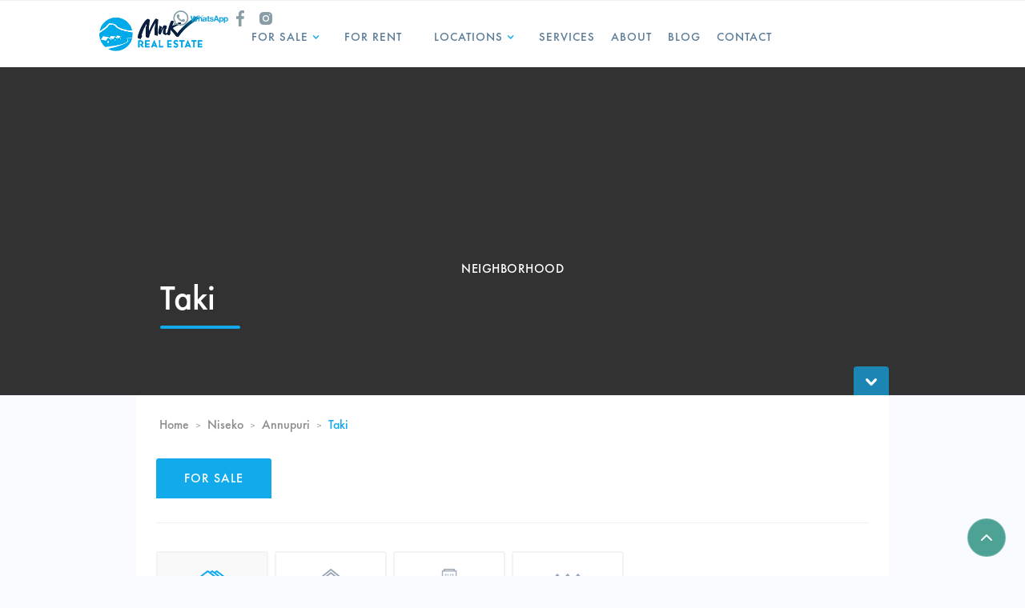

--- FILE ---
content_type: text/html
request_url: https://www.mnkrealestate.com/neighbourhood/riverside-valley
body_size: 8077
content:
<!DOCTYPE html><!-- Last Published: Tue Jan 13 2026 08:29:59 GMT+0000 (Coordinated Universal Time) --><html data-wf-domain="www.mnkrealestate.com" data-wf-page="5cf5a9f12751ef23b07c65e8" data-wf-site="5cf5a9f02751efe64b7c65ac" lang="en" data-wf-collection="5cf5a9f12751efe1ab7c65b8" data-wf-item-slug="riverside-valley"><head><meta charset="utf-8"/><title>Taki | MnK Real Estate</title><meta content="" name="description"/><meta content="Taki | MnK Real Estate" property="og:title"/><meta content="" property="og:description"/><meta content="Taki | MnK Real Estate" property="twitter:title"/><meta content="" property="twitter:description"/><meta property="og:type" content="website"/><meta content="summary_large_image" name="twitter:card"/><meta content="width=device-width, initial-scale=1" name="viewport"/><meta content="9SZVKjce_wbndLfgLBSK-DkgaZtgfgiZsS2cbuNRmNc" name="google-site-verification"/><link href="https://cdn.prod.website-files.com/5cf5a9f02751efe64b7c65ac/css/mnkrealestate.webflow.shared.9f4118935.css" rel="stylesheet" type="text/css" integrity="sha384-n0EYk1wguYeKZOUTgpWSRa5G43AYabe2il9vWd4ji9z4BwFSHB6IXeM4bToI+O6p" crossorigin="anonymous"/><link href="https://fonts.googleapis.com" rel="preconnect"/><link href="https://fonts.gstatic.com" rel="preconnect" crossorigin="anonymous"/><script src="https://ajax.googleapis.com/ajax/libs/webfont/1.6.26/webfont.js" type="text/javascript"></script><script type="text/javascript">WebFont.load({  google: {    families: ["Open Sans:300,300italic,400,400italic,600,600italic,700,700italic,800,800italic","Montserrat:100,100italic,200,200italic,300,300italic,400,400italic,500,500italic,600,600italic,700,700italic,800,800italic,900,900italic","Oswald:200,300,400,500,600,700","Noto Sans JP:100,300,regular,500,700,900:japanese,latin","Noto Sans TC:100,300,regular,500,700,900:chinese-traditional,latin"]  }});</script><script type="text/javascript">!function(o,c){var n=c.documentElement,t=" w-mod-";n.className+=t+"js",("ontouchstart"in o||o.DocumentTouch&&c instanceof DocumentTouch)&&(n.className+=t+"touch")}(window,document);</script><link href="https://cdn.prod.website-files.com/5cf5a9f02751efe64b7c65ac/5cf5c4db1931d9e5e2e50325_Fav-Icon-56x56.png" rel="shortcut icon" type="image/x-icon"/><link href="https://cdn.prod.website-files.com/5cf5a9f02751efe64b7c65ac/5cf5c4fcbc8d0e48cd8f1258_Fav-Icon-256x256.png" rel="apple-touch-icon"/><script async="" src="https://www.googletagmanager.com/gtag/js?id=UA-89462597-1"></script><script type="text/javascript">window.dataLayer = window.dataLayer || [];function gtag(){dataLayer.push(arguments);}gtag('js', new Date());gtag('config', 'UA-89462597-1', {'anonymize_ip': false});</script><script async="" src="https://www.googletagmanager.com/gtag/js?id=G-VWHHHTJVN3"></script><script type="text/javascript">window.dataLayer = window.dataLayer || [];function gtag(){dataLayer.push(arguments);}gtag('set', 'developer_id.dZGVlNj', true);gtag('js', new Date());gtag('config', 'G-VWHHHTJVN3');</script><script type="text/javascript">!function(f,b,e,v,n,t,s){if(f.fbq)return;n=f.fbq=function(){n.callMethod?n.callMethod.apply(n,arguments):n.queue.push(arguments)};if(!f._fbq)f._fbq=n;n.push=n;n.loaded=!0;n.version='2.0';n.agent='plwebflow';n.queue=[];t=b.createElement(e);t.async=!0;t.src=v;s=b.getElementsByTagName(e)[0];s.parentNode.insertBefore(t,s)}(window,document,'script','https://connect.facebook.net/en_US/fbevents.js');fbq('init', '331566877705181');fbq('track', 'PageView');</script><!-- Example -->
<!DOCTYPE html>
<html lang="en">
<head>
<script>...</script>

<!-- Facebook Domain Verification-->
<meta name="facebook-domain-verification" content="2owxpa3tfg2mlm44uhw1a0z9t7mgix" />
  
<!-- Facebook Pixel Code -->
<script>
  !function(f,b,e,v,n,t,s)
  {if(f.fbq)return;n=f.fbq=function(){n.callMethod?
  n.callMethod.apply(n,arguments):n.queue.push(arguments)};
  if(!f._fbq)f._fbq=n;n.push=n;n.loaded=!0;n.version='2.0';
  n.queue=[];t=b.createElement(e);t.async=!0;
  t.src=v;s=b.getElementsByTagName(e)[0];
  s.parentNode.insertBefore(t,s)}(window, document,'script',
  'https://connect.facebook.net/en_US/fbevents.js');
  fbq('init', '331566877705181');
  fbq('track', 'PageView');
</script>
<noscript><img height="1" width="1" style="display:none"
  src="https://www.facebook.com/tr?id=331566877705181&ev=PageView&noscript=1"
/></noscript>
<!-- End Facebook Pixel Code -->
</head>

<meta name="google-site-verification" content="9SZVKjce_wbndLfgLBSK-DkgaZtgfgiZsS2cbuNRmNc" />
  
  <!-- Global site tag (gtag.js) - Google Analytics -->
<script async src="https://www.googletagmanager.com/gtag/js?id=UA-89462597-1"></script>
<script>
  window.dataLayer = window.dataLayer || [];
  function gtag(){dataLayer.push(arguments);}
  gtag('js', new Date());

  gtag('config', 'UA-89462597-1');
</script>

  </head><body data-ix="body-opacity-100-on-load" class="body gray"><div class="back-to-top-container"><div class="back-to-top-button-wrapper"><a href="#top" class="button-circle bg-primary-1 w-inline-block"><img src="https://cdn.prod.website-files.com/55b094b5ba59036467ba7b63/5d9597310054fbcc6f882139_Arrow-Up.svg" alt=""/></a></div></div><div id="Top" data-ix="show-side-menu-tab-on-scroll"><div data-animation="default" data-collapse="medium" data-duration="400" data-easing="ease" data-easing2="ease" role="banner" class="navbar w-nav"><div class="navbar-container english w-container"><a href="/" id="w-node-_590d8204-8f67-e44d-cf53-ebb4da5abec3-ff058b3e" class="brand w-nav-brand"><img src="https://cdn.prod.website-files.com/5cf5a9f02751efe64b7c65ac/5d32b5ea47f4bb424e94f9f6_Mnkrealestatelogo_forscreens.png" loading="lazy" alt="" height="Auto" class="image-2"/></a><a id="w-node-e58a7886-4881-8427-d74f-de708962ad8a-ff058b3e" href="https://api.whatsapp.com/send/?phone=81136556680&amp;text&amp;app_absent=0" class="social-icon-box whatsapp mobile hide w-inline-block"></a><a id="w-node-_264cd5f8-8ae8-6e6e-5be2-41afce414a79-ff058b3e" href="https://api.whatsapp.com/send/?phone=81136556680&amp;text&amp;app_absent=0" class="social-icon-box whatsapp mobile _2023 w-inline-block"></a><div id="w-node-_590d8204-8f67-e44d-cf53-ebb4da5abecb-ff058b3e" class="menu-button-3 w-nav-button"><div class="w-icon-nav-menu"></div></div><nav role="navigation" class="nav-menu english w-nav-menu"><div data-hover="true" data-delay="0" class="dropdown w-dropdown"><div class="dropdown-toggle w-dropdown-toggle"><a href="#" class="dropdown-text">For Sale</a><div class="dropdown-arrow w-icon-dropdown-toggle"></div></div><nav class="dropdown-list w-dropdown-list"><a href="/for-sale/house" class="dropdown-link-large house w-dropdown-link">HOUSE</a><a href="/for-sale/apartment" class="dropdown-link-large apartment w-dropdown-link">apartment</a><a href="/for-sale/land" class="dropdown-link-large land w-dropdown-link">land</a></nav></div><a href="/for-rent/for-rent" class="nav-link rent hide w-nav-link">FOR RENT</a><a href="/for-rent/for-rent" class="nav-link w-nav-link">for Rent</a><div data-hover="true" data-delay="0" class="dropdown w-dropdown"><div class="dropdown-toggle w-dropdown-toggle"><a href="#" class="dropdown-text">LOCATIONS</a><div class="dropdown-arrow w-icon-dropdown-toggle"></div></div><nav class="dropdown-list w-dropdown-list"><a href="https://www.mnkrealestate.com/districts/kutchan" class="dropdown-link-large house w-dropdown-link">kutchan</a><a href="https://www.mnkrealestate.com/districts/niseko" class="dropdown-link-large house w-dropdown-link">niseko</a><a href="https://www.mnkrealestate.com/districts/makkari" class="dropdown-link-large house w-dropdown-link">makkari</a><a href="https://www.mnkrealestate.com/districts/rankoshi" class="dropdown-link-large house w-dropdown-link">rankoshi</a></nav></div><a href="/services" class="nav-link w-nav-link">services</a><a href="/about-us" class="nav-link w-nav-link">ABOUT</a><a href="/blog" class="nav-link w-nav-link">Blog</a><a href="/contact-us" class="nav-link w-nav-link">Contact</a></nav><div class="social-icons-container"><a href="https://api.whatsapp.com/send/?phone=81136556680&amp;text&amp;app_absent=0" class="social-icon-box whatsapp hide w-inline-block"></a><a href="https://api.whatsapp.com/send/?phone=81136556680&amp;text&amp;app_absent=0" class="social-icon-box whatsapp _2023 w-inline-block"></a><a href="https://www.facebook.com/mnkrealestate/" class="social-icon-box facebook w-inline-block"></a><a href="https://www.instagram.com/mnkrealestate/" class="social-icon-box instagram w-inline-block"></a></div></div></div></div><div class="fixed-contact-form-container"><div class="fixed-contact-form-wrapper"><div data-ix="move-up-on-load-fixed-contact-form" class="fixed-contact-form-box"><a href="#" data-ix="slide-up-fixed-contact-form" class="fixed-contact-form-tab w-inline-block"><div class="text-block white message-form">Get In Touch</div><div class="fixed-contact-form-arrow"><img src="https://cdn.prod.website-files.com/5cf5a9f02751efe64b7c65ac/5cf5a9f12751efb4947c667f_Scroll-down-icon.png" width="14" alt="" class="arrow-on-fixed-contact-form"/></div></a><div class="fixed-contact-form-body"><div class="contact-message-flex w-clearfix"><div class="fixed-contact-form-column _20-percent"><div class="support-team"></div></div><div class="fixed-contact-form-column floated-right"><div class="text-block dark-blue">contact us</div><p class="fixed-contact-form-text">Please leave a message below, or call us on +81 136 556 680.</p></div></div><div class="w-form"><form id="wf-form-Fixed-Contact-Form" name="wf-form-Fixed-Contact-Form" data-name="Fixed Contact Form" method="get" data-wf-page-id="5cf5a9f12751ef23b07c65e8" data-wf-element-id="3284dba3-41f4-cda9-7b64-7ed95c4ef392"><input class="text-field name mini w-input" maxlength="256" name="Name" data-name="Name" placeholder="Your Name *" type="text" id="Name-5" required=""/><input class="text-field email mini w-input" maxlength="256" name="Email" data-name="Email" placeholder="Your Email Address *" type="email" id="Email" required=""/><input class="text-field property-code mini w-input" maxlength="256" name="Property-Code" data-name="Property Code" placeholder="Property Code (optional)" type="text" id="Property-Code-5"/><textarea id="Message-5" name="Message" placeholder="Your Message *" maxlength="5000" required="" data-name="Message" class="text-area mini w-input"></textarea><input type="submit" data-wait="Please wait..." class="submit-button w-button" value="send message"/></form><div class="success-message on-fixed-contact-form w-form-done"><p>Thank you! Your submission has been received!</p></div><div class="error-message on-fixed-contact-form w-form-fail"><p>Oops! Something went wrong while submitting the form</p></div></div></div></div></div><div data-collapse="medium" data-animation="default" data-duration="400" data-easing="ease" data-easing2="ease" role="banner" class="navbar w-nav"><div class="navbar-container w-container"><a href="/" class="brand w-nav-brand"><img src="https://cdn.prod.website-files.com/5cf5a9f02751efe64b7c65ac/5d32b5ea47f4bb424e94f9f6_Mnkrealestatelogo_forscreens.png" width="50" alt="MnK Real Estate" class="image-2"/></a><nav role="navigation" class="nav-menu w-nav-menu"><div data-delay="0" data-hover="true" class="dropdown w-dropdown"><div class="dropdown-toggle w-dropdown-toggle"><a href="/for-sale" class="dropdown-text w-nav-link">待售</a><div class="dropdown-arrow w-icon-dropdown-toggle"></div></div><nav class="dropdown-list w-dropdown-list"><a href="/for-sale/house" class="dropdown-link-large house w-dropdown-link">house</a><a href="/for-sale/apartment" class="dropdown-link-large apartment w-dropdown-link">apartment</a><a href="/for-sale/land" class="dropdown-link-large land w-dropdown-link">Land </a></nav></div><div data-delay="0" data-hover="true" class="dropdown w-dropdown"><div class="dropdown-toggle w-dropdown-toggle"><a href="/for-sale" class="dropdown-text w-nav-link">地點</a><div class="dropdown-arrow w-icon-dropdown-toggle"></div></div><nav class="dropdown-list w-dropdown-list"><a href="https://www.mnkrealestate.com/districts/kutchan" class="dropdown-link-large house w-dropdown-link">Kutchan</a><a href="https://www.mnkrealestate.com/districts/niseko" class="dropdown-link-large house w-dropdown-link">Niseko</a><a href="https://www.mnkrealestate.com/districts/makkari" class="dropdown-link-large house w-dropdown-link">Makkari</a><a href="https://www.mnkrealestate.com/districts/rankoshi" class="dropdown-link-large house w-dropdown-link">Rankoshi</a></nav></div><a href="/services" class="nav-link w-nav-link">地點</a><a href="/blog" class="nav-link w-nav-link">博客</a><a href="/contact-us" class="nav-link w-nav-link">聯繫我們</a><a href="https://api.whatsapp.com/send/?phone=81136556680&amp;text&amp;app_absent=0" target="_blank" class="social-icon-box whatsapp menu-button w-inline-block"></a></nav><div class="social-icons-container w-hidden-medium w-hidden-small w-hidden-tiny"><a href="https://api.whatsapp.com/send/?phone=81136556680&amp;text&amp;app_absent=0" target="_blank" class="social-icon-box whatsapp w-inline-block"></a><a href="https://www.facebook.com/mnkrealestate/" target="_blank" class="social-icon-box facebook w-inline-block"></a><a href="https://www.instagram.com/mnkrealestate/" target="_blank" class="social-icon-box instagram w-inline-block"></a><a href="https://vimeo.com/mnkrealestate" target="_blank" class="social-icon-box vimeo last-icon w-inline-block"></a></div><div class="menu-button w-nav-button"><div class="burger-menu w-icon-nav-menu"></div></div></div></div></div><div class="header-section large"><div style="background-image:none" class="overlay neighbourhood"></div><div class="hero-header bottom-border w-container"><div class="text-block white-text">NEIGHBORHOOD</div><h1 class="heading-1 big">Taki</h1><div class="underline"></div><p class="paragraph white w-dyn-bind-empty"></p></div><div class="scroll-down-container w-container"><a href="#Section" class="scroll-down-button w-inline-block"></a></div></div><div id="Section" class="content-wrapper white-and-bottom-border w-container"><div class="breadcrumb-div"><a href="/" class="breadcrumb-links">Home</a><div class="breadcrumb-links-2">&gt;</div><a href="/districts/niseko" class="breadcrumb-links">Niseko</a><div class="breadcrumb-links-2">&gt;</div><a href="/area/annupuri" class="breadcrumb-links">Annupuri</a><div class="breadcrumb-links-2">&gt;</div><a href="/neighbourhood/riverside-valley" aria-current="page" class="breadcrumb-links w--current">Taki</a></div><div class="photo-gallery less-top-border"><div data-duration-in="300" data-duration-out="100" data-current="Tab 1" data-easing="ease" class="w-tabs"><div class="w-tab-menu"><a data-w-tab="Tab 1" class="tab-link w-inline-block w-tab-link w--current"><div class="white-text text-uppercase">for sale</div></a><a data-w-tab="Tab 2" class="tab-link rent w-inline-block w-tab-link"><div class="text-block white">for rent</div></a></div><div class="tabs-content w-tab-content"><div data-w-tab="Tab 1" class="tab-pane w-tab-pane w--tab-active"><div data-duration-in="300" data-duration-out="100" data-current="All" data-easing="ease" class="w-tabs"><div class="flex-grid justify-space-between w-tab-menu"><a data-w-tab="All" class="flex-item property-type w-inline-block w-tab-link w--current"><img width="40" src="https://cdn.prod.website-files.com/5cf5a9f02751efe64b7c65ac/5cf5a9f12751ef5b797c66f8_houses.png" alt="" class="feature-icon"/><p>All</p></a><a data-w-tab="House" class="flex-item property-type w-inline-block w-tab-link"><img width="40" src="https://cdn.prod.website-files.com/5cf5a9f02751efe64b7c65ac/5cf5a9f12751ef49a97c663f_576429b78c5f55a428ed3ef3_House-icon%20(1).png" alt="" class="feature-icon"/><p>House</p></a><a data-w-tab="Apartment" class="flex-item property-type w-inline-block w-tab-link"><img width="40" src="https://cdn.prod.website-files.com/5cf5a9f02751efe64b7c65ac/5cf5a9f12751ef683f7c663a_Apartment-medium-icon.png" alt="" class="feature-icon"/><p>Apartments</p></a><a data-w-tab="Land" class="flex-item property-type w-inline-block w-tab-link"><img width="40" src="https://cdn.prod.website-files.com/5cf5a9f02751efe64b7c65ac/5cf5a9f12751ef22927c6612_57642b194f62e4330e104b0d_Fence.png" alt="" class="feature-icon"/><p>Land</p></a></div><div class="w-tab-content"><div data-w-tab="All" class="tab-pane-tab-4 w-tab-pane w--tab-active"><div class="section-title-box"><div class="title">PROPERTIES FOR Sale</div><p>Results found for All for sale</p></div><div data-duration-in="300" data-duration-out="100" data-current="Tab 1" data-easing="ease" class="w-tabs"><div class="flex-grid justify-start w-tab-menu"><a data-w-tab="Tab 1" class="flex-item price-option lowest w-inline-block w-tab-link w--current"><p class="paragraph-12">Lowest Price</p></a><a data-w-tab="Tab 2" class="flex-item price-option highest w-inline-block w-tab-link"><p class="paragraph-12">Highest Price</p></a></div><div class="w-tab-content"><div data-w-tab="Tab 1" class="tab-pane less-top-border w-tab-pane w--tab-active"><div class="w-dyn-list"><div class="empty-state w-dyn-empty"><div>No items found.</div></div></div></div><div data-w-tab="Tab 2" class="tab-pane less-top-border w-tab-pane"><div class="w-dyn-list"><div class="empty-state w-dyn-empty"><div>No items found.</div></div></div></div></div></div></div><div data-w-tab="House" class="tab-pane-tab-5 w-tab-pane"><div class="section-title-box"><div class="title all-caps">PROPERTIES FOR Sale</div><p class="under-results">Results found for Houses for sale</p></div><div data-duration-in="300" data-duration-out="100" data-current="Tab 1" data-easing="ease" class="w-tabs"><div class="flex-grid justify-start w-tab-menu"><a data-w-tab="Tab 1" class="flex-item price-option lowest w-inline-block w-tab-link w--current"><p class="paragraph-12">Lowest Price</p></a><a data-w-tab="Tab 2" class="flex-item price-option highest w-inline-block w-tab-link"><p class="paragraph-12">Highest Price</p></a></div><div class="w-tab-content"><div data-w-tab="Tab 1" class="tab-pane less-top-border w-tab-pane w--tab-active"><div class="w-dyn-list"><div class="empty-state w-dyn-empty"><div>No items found.</div></div></div></div><div data-w-tab="Tab 2" class="tab-pane less-top-border w-tab-pane"><div class="w-dyn-list"><div class="empty-state w-dyn-empty"><div>No items found.</div></div></div></div></div></div></div><div data-w-tab="Apartment" class="tab-pane-tab-6 w-tab-pane"><div class="section-title-box"><div class="title all-caps">PROPERTIES FOR Sale</div><p class="under-results">Results found for Apartments for sale</p></div><div data-duration-in="300" data-duration-out="100" data-current="Tab 1" data-easing="ease" class="w-tabs"><div class="flex-grid justify-start w-tab-menu"><a data-w-tab="Tab 1" class="flex-item price-option lowest w-inline-block w-tab-link w--current"><p class="paragraph-12">Lowest Price</p></a><a data-w-tab="Tab 2" class="flex-item price-option highest w-inline-block w-tab-link"><p class="paragraph-12">Highest Price</p></a></div><div class="w-tab-content"><div data-w-tab="Tab 1" class="tab-pane less-top-border w-tab-pane w--tab-active"><div class="w-dyn-list"><div class="empty-state w-dyn-empty"><div>No items found.</div></div></div></div><div data-w-tab="Tab 2" class="tab-pane less-top-border w-tab-pane"><div class="w-dyn-list"><div class="empty-state w-dyn-empty"><div>No items found.</div></div></div></div></div></div></div><div data-w-tab="Land" class="tab-pane-tab-7 w-tab-pane"><div class="section-title-box"><div class="title all-caps">PROPERTIES FOR Sale</div><p class="under-results">Results found for Land for sale</p></div><div data-duration-in="300" data-duration-out="100" data-current="Tab 1" data-easing="ease" class="w-tabs"><div class="flex-grid justify-start w-tab-menu"><a data-w-tab="Tab 1" class="flex-item price-option lowest w-inline-block w-tab-link w--current"><p class="paragraph-12">Lowest Price</p></a><a data-w-tab="Tab 2" class="flex-item price-option highest w-inline-block w-tab-link"><p class="paragraph-12">Highest Price</p></a></div><div class="w-tab-content"><div data-w-tab="Tab 1" class="tab-pane less-top-border w-tab-pane w--tab-active"><div class="w-dyn-list"><div class="empty-state w-dyn-empty"><div>No items found.</div></div></div></div><div data-w-tab="Tab 2" class="tab-pane less-top-border w-tab-pane"><div class="w-dyn-list"><div class="empty-state w-dyn-empty"><div>No items found.</div></div></div></div></div></div></div></div></div></div><div data-w-tab="Tab 2" class="tab-pane w-tab-pane"><div data-duration-in="300" data-duration-out="100" data-current="Tab 1" data-easing="ease" class="w-tabs"><div class="flex-grid justify-space-between w-tab-menu"><a data-w-tab="Tab 1" class="flex-item feature _25-percent w-inline-block w-tab-link w--current"><img src="https://cdn.prod.website-files.com/5cf5a9f02751efe64b7c65ac/5cf5a9f12751ef49a97c663f_576429b78c5f55a428ed3ef3_House-icon%20(1).png" width="47" alt="" class="feature-icon"/><p>Houses</p></a><a data-w-tab="Tab 2" class="flex-item feature _25-percent w-inline-block w-tab-link"><img src="https://cdn.prod.website-files.com/5cf5a9f02751efe64b7c65ac/5cf5a9f12751ef8b727c6609_57642acf4762862962a1a122_Apartment.png" width="47" alt="" class="feature-icon"/><p>Apartments</p></a><a data-w-tab="Tab 3" class="flex-item feature _25-percent w-inline-block w-tab-link"><img src="https://cdn.prod.website-files.com/5cf5a9f02751efe64b7c65ac/5cf5a9f12751ef44db7c6605_Offce.png" width="47" alt="" class="feature-icon"/><p>Offices</p></a><a data-w-tab="Tab 4" class="flex-item feature _25-percent w-inline-block w-tab-link"><img src="https://cdn.prod.website-files.com/5cf5a9f02751efe64b7c65ac/5cf5a9f12751ef22927c6612_57642b194f62e4330e104b0d_Fence.png" width="47" alt="" class="feature-icon"/><p>Land</p></a></div><div class="w-tab-content"><div data-w-tab="Tab 1" class="tab-pane w-tab-pane w--tab-active"><div class="section-title-box"><div class="title all-caps">PROPERTIES FOR rent</div><p>Results found for Houses for rent</p></div><div data-duration-in="300" data-duration-out="100" data-current="Tab 1" data-easing="ease" class="w-tabs"><div class="flex-grid justify-start w-tab-menu"><a data-w-tab="Tab 1" class="flex-item price-option lowest w-inline-block w-tab-link w--current"><p>Lowest First</p></a><a data-w-tab="Tab 2" class="flex-item price-option highest w-inline-block w-tab-link"><p>Highest First</p></a></div><div class="w-tab-content"><div data-w-tab="Tab 1" class="tab-pane w-tab-pane w--tab-active"><div class="w-dyn-list"><div role="list" class="horizontal-flex-container w-dyn-items"><div role="listitem" class="horizontal-flex w-dyn-item"><div class="horizontal-box"><a href="/listing/annupuri-chalets-sawa" style="background-image:url(&quot;https://cdn.prod.website-files.com/5cf5a9f12751ef20d47c65d3/6350f62de2d1857f13d6ecaa_AP-Valley-Exterior-3-1920x1080.jpg.jpg&quot;)" class="horizontal-image w-inline-block"><div class="tags-container absolute"><div class="tag sold">for rent</div><div class="tag reserved w-condition-invisible">Sold</div><div class="tag for-sale w-condition-invisible">For Sale</div><div class="tag sold w-condition-invisible">sold!</div><div class="tag held w-condition-invisible">Foreclosure</div></div></a></div><div class="horizontal-box _70-percent"><div class="location-title-box"><a href="/neighbourhood/riverside-valley" aria-current="page" class="mini-title-link w--current">Taki</a><div class="comma">,</div><a href="/districts/niseko" class="mini-title-link">Niseko</a></div><a href="/listing/annupuri-chalets-sawa" class="listing-name">Sawa - Annupuri Chalets</a><div><div class="text-block">House</div><div class="bar">I</div><div class="text-block">APVS</div></div><div class="description-text-box"><p>Modern three-bedroom chalet with tatami room and versatile loft areas. </p></div><div class="asking-price-text-box top-and-bottom-border"><div class="yen-sign small">$</div><div class="price-text medium">135,000,000</div></div><div class="flex-grid top-and-bottom-border"><div class="overview-mini-item no-left-padding"><img src="https://cdn.prod.website-files.com/5cf5a9f02751efe64b7c65ac/5cf5a9f12751effb127c6627_Bedroom-small-icon.png" alt="" class="property-icon small"/><div class="overview-text-box"><p class="number small">3</p><p class="paragraph small">Bedrooms</p></div></div><div class="overview-mini-item"><img src="https://cdn.prod.website-files.com/5cf5a9f02751efe64b7c65ac/5cf5a9f12751ef1d547c669e_Bathrooms-medium-icon.png" alt="" class="property-icon small"/><div class="overview-text-box"><p class="number small">2.0</p><p class="paragraph small">Bathrooms</p></div></div><div class="overview-mini-item _3"><img src="https://cdn.prod.website-files.com/5cf5a9f02751efe64b7c65ac/5cf5a9f12751ef49297c6625_Parking-medium-icon.png" alt="" class="property-icon small"/><div class="overview-text-box"><p class="number small">Lorem ipsum dolor sit amet, consectetur adipiscing elit. Suspendisse varius enim in eros elementum tristique. Duis cursus, mi quis viverra ornare, eros dolor interdum nulla, ut commodo diam libero vitae erat. Aenean faucibus nibh et justo cursus id rutrum lorem imperdiet. Nunc ut sem vitae risus tristique posuere.</p><p class="paragraph small">Parking Spaces</p></div></div><div class="overview-mini-item no-right-divider"><img src="https://cdn.prod.website-files.com/5cf5a9f02751efe64b7c65ac/5cf5a9f12751ef31237c65f6_Squarefeet-small-icon.png" alt="" class="property-icon small"/><div class="overview-text-box"><p class="number small">131</p><p class="paragraph small">Sq Feet</p></div></div></div></div></div></div></div></div><div data-w-tab="Tab 2" class="tab-pane w-tab-pane"><div class="w-dyn-list"><div role="list" class="horizontal-flex-container w-dyn-items"><div role="listitem" class="horizontal-flex w-dyn-item"><div class="horizontal-box"><a href="/listing/annupuri-chalets-sawa" style="background-image:url(&quot;https://cdn.prod.website-files.com/5cf5a9f12751ef20d47c65d3/6350f62de2d1857f13d6ecaa_AP-Valley-Exterior-3-1920x1080.jpg.jpg&quot;)" class="horizontal-image w-inline-block"><div class="tags-container absolute"><div class="tag sold">for rent</div><div class="tag reserved w-condition-invisible">Sold</div><div class="tag for-sale w-condition-invisible">For Sale</div><div class="tag sold w-condition-invisible">sold!</div><div class="tag held w-condition-invisible">Foreclosure</div></div></a></div><div class="horizontal-box _70-percent"><div class="location-title-box"><a href="/area/soga" class="mini-title-link">Taki</a><div class="comma">,</div><a href="/districts/niseko" class="mini-title-link">Niseko</a></div><a href="/listing/annupuri-chalets-sawa" class="listing-name">Sawa - Annupuri Chalets</a><div><div class="text-block">House</div><div class="bar">I</div><div class="text-block">APVS</div></div><div class="description-text-box"><p>Modern three-bedroom chalet with tatami room and versatile loft areas. </p></div><div class="asking-price-text-box top-and-bottom-border"><div class="yen-sign small">$</div><div class="price-text medium">135,000,000</div></div><div class="flex-grid top-and-bottom-border"><div class="overview-mini-item no-left-padding"><img src="https://cdn.prod.website-files.com/5cf5a9f02751efe64b7c65ac/5cf5a9f12751effb127c6627_Bedroom-small-icon.png" alt="" class="property-icon small"/><div class="overview-text-box"><p class="number small">3</p><p class="paragraph small">Bedrooms</p></div></div><div class="overview-mini-item"><img src="https://cdn.prod.website-files.com/5cf5a9f02751efe64b7c65ac/5cf5a9f12751ef1d547c669e_Bathrooms-medium-icon.png" alt="" class="property-icon small"/><div class="overview-text-box"><p class="number small">2.0</p><p class="paragraph small">Bathrooms</p></div></div><div class="overview-mini-item _3"><img src="https://cdn.prod.website-files.com/5cf5a9f02751efe64b7c65ac/5cf5a9f12751ef49297c6625_Parking-medium-icon.png" alt="" class="property-icon small"/><div class="overview-text-box"><p class="number small">Lorem ipsum dolor sit amet, consectetur adipiscing elit. Suspendisse varius enim in eros elementum tristique. Duis cursus, mi quis viverra ornare, eros dolor interdum nulla, ut commodo diam libero vitae erat. Aenean faucibus nibh et justo cursus id rutrum lorem imperdiet. Nunc ut sem vitae risus tristique posuere.</p><p class="paragraph small">Parking Spaces</p></div></div><div class="overview-mini-item no-right-divider"><img src="https://cdn.prod.website-files.com/5cf5a9f02751efe64b7c65ac/5cf5a9f12751ef31237c65f6_Squarefeet-small-icon.png" alt="" class="property-icon small"/><div class="overview-text-box"><p class="number small">131</p><p class="paragraph small">Sq Feet</p></div></div></div></div></div></div></div></div></div></div></div><div data-w-tab="Tab 2" class="tab-pane w-tab-pane"><div class="section-title-box"><div class="title all-caps">PROPERTIES FOR RENT</div><p>Results found for Apartments for rent</p></div><div data-duration-in="300" data-duration-out="100" data-current="Tab 1" data-easing="ease" class="w-tabs"><div class="flex-grid justify-start w-tab-menu"><a data-w-tab="Tab 1" class="flex-item price-option lowest w-inline-block w-tab-link w--current"><p>Lowest First</p></a><a data-w-tab="Tab 2" class="flex-item price-option highest w-inline-block w-tab-link"><p>Highest First</p></a></div><div class="w-tab-content"><div data-w-tab="Tab 1" class="tab-pane w-tab-pane w--tab-active"><div class="w-dyn-list"><div class="empty-state w-dyn-empty"><div>No items found.</div></div></div></div><div data-w-tab="Tab 2" class="tab-pane w-tab-pane"><div class="w-dyn-list"><div class="empty-state w-dyn-empty"><div>No items found.</div></div></div></div></div></div></div><div data-w-tab="Tab 3" class="tab-pane w-tab-pane"><div class="section-title-box"><div class="title all-caps">PROPERTIES FOR RENT</div><p>Results found for Offices for rent</p></div><div data-duration-in="300" data-duration-out="100" data-current="Tab 1" data-easing="ease" class="w-tabs"><div class="flex-grid justify-start w-tab-menu"><a data-w-tab="Tab 1" class="flex-item price-option lowest w-inline-block w-tab-link w--current"><p>Lowest First</p></a><a data-w-tab="Tab 2" class="flex-item price-option highest w-inline-block w-tab-link"><p>Highest First</p></a></div><div class="w-tab-content"><div data-w-tab="Tab 1" class="tab-pane w-tab-pane w--tab-active"><div class="w-dyn-list"><div class="empty-state w-dyn-empty"><div>No items found.</div></div></div></div><div data-w-tab="Tab 2" class="tab-pane w-tab-pane"><div class="w-dyn-list"><div class="empty-state w-dyn-empty"><div>No items found.</div></div></div></div></div></div></div><div data-w-tab="Tab 4" class="tab-pane w-tab-pane"><div class="section-title-box"><div class="title all-caps">PROPERTIES FOR RENT</div><p>Results found for Land for rent</p></div><div data-duration-in="300" data-duration-out="100" data-current="Tab 1" data-easing="ease" class="w-tabs"><div class="flex-grid justify-start w-tab-menu"><a data-w-tab="Tab 1" class="flex-item price-option lowest w-inline-block w-tab-link w--current"><p>Lowest First</p></a><a data-w-tab="Tab 2" class="flex-item price-option highest w-inline-block w-tab-link"><p>Highest First</p></a></div><div class="w-tab-content"><div data-w-tab="Tab 1" class="tab-pane w-tab-pane w--tab-active"><div class="w-dyn-list"><div class="empty-state w-dyn-empty"><div>No items found.</div></div></div></div><div data-w-tab="Tab 2" class="tab-pane w-tab-pane"><div class="w-dyn-list"><div class="empty-state w-dyn-empty"><div>No items found.</div></div></div></div></div></div></div></div></div></div></div></div></div></div><div data-ix="hide-fixed-contact-form-on-scroll" class="footer"><div class="container w-container"><div class="grid-4"><div class="footer-column-menu"><div class="title-box"><div class="title">Menu</div></div><a href="/" class="footer-link">Home</a><a href="/for-sale" class="footer-link">For Sale</a><a href="/by-location" class="footer-link">Locations</a><a href="/blog" class="footer-link">Blog</a><a href="/services" class="footer-link">Services</a><a href="/contact-us" class="footer-link">Contact Us</a></div><div id="w-node-_074072f6-c9c6-45d2-d319-35f82c5ee10d-d98a20fd" class="footer-column-for-sale"><div class="title-box"><div class="title">For Sale</div></div><a href="/for-sale/house" class="footer-link">House</a><a href="/for-sale/apartment" class="footer-link">Apartment</a><a href="/for-sale/land" class="footer-link">Land</a></div><div class="footer-column-about-us"><div class="title-box"><div class="title">ABOUT US</div></div><p class="paragraph-43">MnK Real Estate is a licensed Japanese Real Estate Agency under license number (1) 397 issued by the Shiribeshi sub-prefectural office of Hokkaido.</p></div><div class="footer-column-contact"><div class="title-box"><div class="title">Contact Us</div></div><div class="footer-contact-item w-clearfix"><div class="footer-contat-icon"><img src="https://cdn.prod.website-files.com/5cf5a9f02751efe64b7c65ac/5cf5a9f12751ef40bf7c66cb_Cellphone.png" width="16" alt=""/></div><div class="footer-contact-text"><p class="paragraph-46"><a href="tel:+81136556680" class="grey-link">+81 136 556 680</a></p></div></div><div class="footer-contact-item w-clearfix"><div class="footer-contat-icon"><img src="https://cdn.prod.website-files.com/5cf5a9f02751efe64b7c65ac/5cf5a9f12751ef1a767c65fe_Email.png" width="18" alt=""/></div><div class="footer-contact-text"><p class="paragraph-64"><a href="mailto:info@mnkrealestate.com?subject=Property%20Inquiry" class="grey-link">info@mnkrealestate.com</a></p></div></div><div class="footer-contact-item w-clearfix"><div class="footer-contat-icon"><img src="https://cdn.prod.website-files.com/5cf5a9f02751efe64b7c65ac/5cf5a9f12751ef72c87c6683_Pin%20(1).png" width="15" alt=""/></div><div class="footer-contact-text"><p class="paragraph-44">48-52 Aza Kabayama, <br/>Kutchan-cho, Abuta-gun, <br/>Hokkaido, Japan 044-0078<br/>Mon-Fri 9:00 - 17:00</p></div></div></div></div></div><div class="mnk-logo-section"><div class="mnk-logo-wrapper w-container"><img src="https://cdn.prod.website-files.com/5cf5a9f02751efe64b7c65ac/61d3e1889b6f18f50a93d494_Artboard%2010.png" loading="lazy" alt="" class="image-13"/></div><div class="mnk-logo-wrapper w-container"><a href="https://www.mnkniseko.com" target="_blank" class="footer-logo-link w-inline-block"><img src="https://cdn.prod.website-files.com/5cf5a9f02751efe64b7c65ac/61d3e188cce2dea90b6fed16_Artboard%205.png" loading="lazy" alt="" class="image-12"/></a><a href="https://www.edventureniseko.com" target="_blank" class="footer-logo-link w-inline-block"><img src="https://cdn.prod.website-files.com/5cf5a9f02751efe64b7c65ac/61d3e188ed7794e0093d2978_Artboard%209.png" loading="lazy" alt="" class="image-12"/></a><a href="https://www.elevatesnowsports.com" target="_blank" class="footer-logo-link w-inline-block"><img src="https://cdn.prod.website-files.com/5cf5a9f02751efe64b7c65ac/61d3e187eac6786f3fce8475_Artboard%208.png" loading="lazy" alt="" class="image-12"/></a></div></div><div class="credits-section"><div class="credits-wrapper w-container"><div class="credits-container"><div class="credits-text-box"><div class="text-block-24">© 2022 MnK Real Estate by <a href="https://www.mnkniseko.com/" target="_blank" class="footer-link-blue">MnK Niseko</a></div></div></div></div></div></div><script src="https://d3e54v103j8qbb.cloudfront.net/js/jquery-3.5.1.min.dc5e7f18c8.js?site=5cf5a9f02751efe64b7c65ac" type="text/javascript" integrity="sha256-9/aliU8dGd2tb6OSsuzixeV4y/faTqgFtohetphbbj0=" crossorigin="anonymous"></script><script src="https://cdn.prod.website-files.com/5cf5a9f02751efe64b7c65ac/js/webflow.schunk.aac498e29afe0209.js" type="text/javascript" integrity="sha384-awPbUiP88vodkziPs5v3aK2X/DZ2vv6vlnd9iT6BZSkRvUFEOxgRXrpVmqEk4UuC" crossorigin="anonymous"></script><script src="https://cdn.prod.website-files.com/5cf5a9f02751efe64b7c65ac/js/webflow.schunk.e2077ebe0522759e.js" type="text/javascript" integrity="sha384-l+wjWOnl6LIJEEieKrCwb9pg4QIXEF+2iwseOOgtf1ZmqKz+RCe9hTVzMKG7SYbu" crossorigin="anonymous"></script><script src="https://cdn.prod.website-files.com/5cf5a9f02751efe64b7c65ac/js/webflow.schunk.121b0d7ff03e0f4a.js" type="text/javascript" integrity="sha384-xmxYNW5cjPqRkOstIN2AtIcrlQOgIF4k5PmI7WPxkrTXkUGtbSKaezRTaxUTpIEs" crossorigin="anonymous"></script><script src="https://cdn.prod.website-files.com/5cf5a9f02751efe64b7c65ac/js/webflow.07728c38.f836dcf3a50ec81f.js" type="text/javascript" integrity="sha384-CwCQS1P5f982C6zQDTOZw/FBmgh1hBAE4rsXt6w2KCZ9aKOt3nswCqJikuDLkgbW" crossorigin="anonymous"></script><!-- webkit font smoothing flashing in down page fix -->
<script>
<style>
body { -webkit-font-smoothing: antialiased; }
/* Safari & Webkit blinking fix */
  .submit_button .form_header {
        -webkit-backface-visibility: hidden;
        -webkit-font-smoothing: antialiased !important; 
        font-smoothing: antialiased !important;
        -webkit-transform: translateZ(0) scale(1.0, 1.0);
        transform: translateZ(0);
                    }

</script></body></html>

--- FILE ---
content_type: text/css
request_url: https://cdn.prod.website-files.com/5cf5a9f02751efe64b7c65ac/css/mnkrealestate.webflow.shared.9f4118935.css
body_size: 39385
content:
html {
  -webkit-text-size-adjust: 100%;
  -ms-text-size-adjust: 100%;
  font-family: sans-serif;
}

body {
  margin: 0;
}

article, aside, details, figcaption, figure, footer, header, hgroup, main, menu, nav, section, summary {
  display: block;
}

audio, canvas, progress, video {
  vertical-align: baseline;
  display: inline-block;
}

audio:not([controls]) {
  height: 0;
  display: none;
}

[hidden], template {
  display: none;
}

a {
  background-color: #0000;
}

a:active, a:hover {
  outline: 0;
}

abbr[title] {
  border-bottom: 1px dotted;
}

b, strong {
  font-weight: bold;
}

dfn {
  font-style: italic;
}

h1 {
  margin: .67em 0;
  font-size: 2em;
}

mark {
  color: #000;
  background: #ff0;
}

small {
  font-size: 80%;
}

sub, sup {
  vertical-align: baseline;
  font-size: 75%;
  line-height: 0;
  position: relative;
}

sup {
  top: -.5em;
}

sub {
  bottom: -.25em;
}

img {
  border: 0;
}

svg:not(:root) {
  overflow: hidden;
}

hr {
  box-sizing: content-box;
  height: 0;
}

pre {
  overflow: auto;
}

code, kbd, pre, samp {
  font-family: monospace;
  font-size: 1em;
}

button, input, optgroup, select, textarea {
  color: inherit;
  font: inherit;
  margin: 0;
}

button {
  overflow: visible;
}

button, select {
  text-transform: none;
}

button, html input[type="button"], input[type="reset"] {
  -webkit-appearance: button;
  cursor: pointer;
}

button[disabled], html input[disabled] {
  cursor: default;
}

button::-moz-focus-inner, input::-moz-focus-inner {
  border: 0;
  padding: 0;
}

input {
  line-height: normal;
}

input[type="checkbox"], input[type="radio"] {
  box-sizing: border-box;
  padding: 0;
}

input[type="number"]::-webkit-inner-spin-button, input[type="number"]::-webkit-outer-spin-button {
  height: auto;
}

input[type="search"] {
  -webkit-appearance: none;
}

input[type="search"]::-webkit-search-cancel-button, input[type="search"]::-webkit-search-decoration {
  -webkit-appearance: none;
}

legend {
  border: 0;
  padding: 0;
}

textarea {
  overflow: auto;
}

optgroup {
  font-weight: bold;
}

table {
  border-collapse: collapse;
  border-spacing: 0;
}

td, th {
  padding: 0;
}

@font-face {
  font-family: webflow-icons;
  src: url("[data-uri]") format("truetype");
  font-weight: normal;
  font-style: normal;
}

[class^="w-icon-"], [class*=" w-icon-"] {
  speak: none;
  font-variant: normal;
  text-transform: none;
  -webkit-font-smoothing: antialiased;
  -moz-osx-font-smoothing: grayscale;
  font-style: normal;
  font-weight: normal;
  line-height: 1;
  font-family: webflow-icons !important;
}

.w-icon-slider-right:before {
  content: "";
}

.w-icon-slider-left:before {
  content: "";
}

.w-icon-nav-menu:before {
  content: "";
}

.w-icon-arrow-down:before, .w-icon-dropdown-toggle:before {
  content: "";
}

.w-icon-file-upload-remove:before {
  content: "";
}

.w-icon-file-upload-icon:before {
  content: "";
}

* {
  box-sizing: border-box;
}

html {
  height: 100%;
}

body {
  color: #333;
  background-color: #fff;
  min-height: 100%;
  margin: 0;
  font-family: Arial, sans-serif;
  font-size: 14px;
  line-height: 20px;
}

img {
  vertical-align: middle;
  max-width: 100%;
  display: inline-block;
}

html.w-mod-touch * {
  background-attachment: scroll !important;
}

.w-block {
  display: block;
}

.w-inline-block {
  max-width: 100%;
  display: inline-block;
}

.w-clearfix:before, .w-clearfix:after {
  content: " ";
  grid-area: 1 / 1 / 2 / 2;
  display: table;
}

.w-clearfix:after {
  clear: both;
}

.w-hidden {
  display: none;
}

.w-button {
  color: #fff;
  line-height: inherit;
  cursor: pointer;
  background-color: #3898ec;
  border: 0;
  border-radius: 0;
  padding: 9px 15px;
  text-decoration: none;
  display: inline-block;
}

input.w-button {
  -webkit-appearance: button;
}

html[data-w-dynpage] [data-w-cloak] {
  color: #0000 !important;
}

.w-code-block {
  margin: unset;
}

pre.w-code-block code {
  all: inherit;
}

.w-optimization {
  display: contents;
}

.w-webflow-badge, .w-webflow-badge > img {
  box-sizing: unset;
  width: unset;
  height: unset;
  max-height: unset;
  max-width: unset;
  min-height: unset;
  min-width: unset;
  margin: unset;
  padding: unset;
  float: unset;
  clear: unset;
  border: unset;
  border-radius: unset;
  background: unset;
  background-image: unset;
  background-position: unset;
  background-size: unset;
  background-repeat: unset;
  background-origin: unset;
  background-clip: unset;
  background-attachment: unset;
  background-color: unset;
  box-shadow: unset;
  transform: unset;
  direction: unset;
  font-family: unset;
  font-weight: unset;
  color: unset;
  font-size: unset;
  line-height: unset;
  font-style: unset;
  font-variant: unset;
  text-align: unset;
  letter-spacing: unset;
  -webkit-text-decoration: unset;
  text-decoration: unset;
  text-indent: unset;
  text-transform: unset;
  list-style-type: unset;
  text-shadow: unset;
  vertical-align: unset;
  cursor: unset;
  white-space: unset;
  word-break: unset;
  word-spacing: unset;
  word-wrap: unset;
  transition: unset;
}

.w-webflow-badge {
  white-space: nowrap;
  cursor: pointer;
  box-shadow: 0 0 0 1px #0000001a, 0 1px 3px #0000001a;
  visibility: visible !important;
  opacity: 1 !important;
  z-index: 2147483647 !important;
  color: #aaadb0 !important;
  overflow: unset !important;
  background-color: #fff !important;
  border-radius: 3px !important;
  width: auto !important;
  height: auto !important;
  margin: 0 !important;
  padding: 6px !important;
  font-size: 12px !important;
  line-height: 14px !important;
  text-decoration: none !important;
  display: inline-block !important;
  position: fixed !important;
  inset: auto 12px 12px auto !important;
  transform: none !important;
}

.w-webflow-badge > img {
  position: unset;
  visibility: unset !important;
  opacity: 1 !important;
  vertical-align: middle !important;
  display: inline-block !important;
}

h1, h2, h3, h4, h5, h6 {
  margin-bottom: 10px;
  font-weight: bold;
}

h1 {
  margin-top: 20px;
  font-size: 38px;
  line-height: 44px;
}

h2 {
  margin-top: 20px;
  font-size: 32px;
  line-height: 36px;
}

h3 {
  margin-top: 20px;
  font-size: 24px;
  line-height: 30px;
}

h4 {
  margin-top: 10px;
  font-size: 18px;
  line-height: 24px;
}

h5 {
  margin-top: 10px;
  font-size: 14px;
  line-height: 20px;
}

h6 {
  margin-top: 10px;
  font-size: 12px;
  line-height: 18px;
}

p {
  margin-top: 0;
  margin-bottom: 10px;
}

blockquote {
  border-left: 5px solid #e2e2e2;
  margin: 0 0 10px;
  padding: 10px 20px;
  font-size: 18px;
  line-height: 22px;
}

figure {
  margin: 0 0 10px;
}

figcaption {
  text-align: center;
  margin-top: 5px;
}

ul, ol {
  margin-top: 0;
  margin-bottom: 10px;
  padding-left: 40px;
}

.w-list-unstyled {
  padding-left: 0;
  list-style: none;
}

.w-embed:before, .w-embed:after {
  content: " ";
  grid-area: 1 / 1 / 2 / 2;
  display: table;
}

.w-embed:after {
  clear: both;
}

.w-video {
  width: 100%;
  padding: 0;
  position: relative;
}

.w-video iframe, .w-video object, .w-video embed {
  border: none;
  width: 100%;
  height: 100%;
  position: absolute;
  top: 0;
  left: 0;
}

fieldset {
  border: 0;
  margin: 0;
  padding: 0;
}

button, [type="button"], [type="reset"] {
  cursor: pointer;
  -webkit-appearance: button;
  border: 0;
}

.w-form {
  margin: 0 0 15px;
}

.w-form-done {
  text-align: center;
  background-color: #ddd;
  padding: 20px;
  display: none;
}

.w-form-fail {
  background-color: #ffdede;
  margin-top: 10px;
  padding: 10px;
  display: none;
}

label {
  margin-bottom: 5px;
  font-weight: bold;
  display: block;
}

.w-input, .w-select {
  color: #333;
  vertical-align: middle;
  background-color: #fff;
  border: 1px solid #ccc;
  width: 100%;
  height: 38px;
  margin-bottom: 10px;
  padding: 8px 12px;
  font-size: 14px;
  line-height: 1.42857;
  display: block;
}

.w-input::placeholder, .w-select::placeholder {
  color: #999;
}

.w-input:focus, .w-select:focus {
  border-color: #3898ec;
  outline: 0;
}

.w-input[disabled], .w-select[disabled], .w-input[readonly], .w-select[readonly], fieldset[disabled] .w-input, fieldset[disabled] .w-select {
  cursor: not-allowed;
}

.w-input[disabled]:not(.w-input-disabled), .w-select[disabled]:not(.w-input-disabled), .w-input[readonly], .w-select[readonly], fieldset[disabled]:not(.w-input-disabled) .w-input, fieldset[disabled]:not(.w-input-disabled) .w-select {
  background-color: #eee;
}

textarea.w-input, textarea.w-select {
  height: auto;
}

.w-select {
  background-color: #f3f3f3;
}

.w-select[multiple] {
  height: auto;
}

.w-form-label {
  cursor: pointer;
  margin-bottom: 0;
  font-weight: normal;
  display: inline-block;
}

.w-radio {
  margin-bottom: 5px;
  padding-left: 20px;
  display: block;
}

.w-radio:before, .w-radio:after {
  content: " ";
  grid-area: 1 / 1 / 2 / 2;
  display: table;
}

.w-radio:after {
  clear: both;
}

.w-radio-input {
  float: left;
  margin: 3px 0 0 -20px;
  line-height: normal;
}

.w-file-upload {
  margin-bottom: 10px;
  display: block;
}

.w-file-upload-input {
  opacity: 0;
  z-index: -100;
  width: .1px;
  height: .1px;
  position: absolute;
  overflow: hidden;
}

.w-file-upload-default, .w-file-upload-uploading, .w-file-upload-success {
  color: #333;
  display: inline-block;
}

.w-file-upload-error {
  margin-top: 10px;
  display: block;
}

.w-file-upload-default.w-hidden, .w-file-upload-uploading.w-hidden, .w-file-upload-error.w-hidden, .w-file-upload-success.w-hidden {
  display: none;
}

.w-file-upload-uploading-btn {
  cursor: pointer;
  background-color: #fafafa;
  border: 1px solid #ccc;
  margin: 0;
  padding: 8px 12px;
  font-size: 14px;
  font-weight: normal;
  display: flex;
}

.w-file-upload-file {
  background-color: #fafafa;
  border: 1px solid #ccc;
  flex-grow: 1;
  justify-content: space-between;
  margin: 0;
  padding: 8px 9px 8px 11px;
  display: flex;
}

.w-file-upload-file-name {
  font-size: 14px;
  font-weight: normal;
  display: block;
}

.w-file-remove-link {
  cursor: pointer;
  width: auto;
  height: auto;
  margin-top: 3px;
  margin-left: 10px;
  padding: 3px;
  display: block;
}

.w-icon-file-upload-remove {
  margin: auto;
  font-size: 10px;
}

.w-file-upload-error-msg {
  color: #ea384c;
  padding: 2px 0;
  display: inline-block;
}

.w-file-upload-info {
  padding: 0 12px;
  line-height: 38px;
  display: inline-block;
}

.w-file-upload-label {
  cursor: pointer;
  background-color: #fafafa;
  border: 1px solid #ccc;
  margin: 0;
  padding: 8px 12px;
  font-size: 14px;
  font-weight: normal;
  display: inline-block;
}

.w-icon-file-upload-icon, .w-icon-file-upload-uploading {
  width: 20px;
  margin-right: 8px;
  display: inline-block;
}

.w-icon-file-upload-uploading {
  height: 20px;
}

.w-container {
  max-width: 940px;
  margin-left: auto;
  margin-right: auto;
}

.w-container:before, .w-container:after {
  content: " ";
  grid-area: 1 / 1 / 2 / 2;
  display: table;
}

.w-container:after {
  clear: both;
}

.w-container .w-row {
  margin-left: -10px;
  margin-right: -10px;
}

.w-row:before, .w-row:after {
  content: " ";
  grid-area: 1 / 1 / 2 / 2;
  display: table;
}

.w-row:after {
  clear: both;
}

.w-row .w-row {
  margin-left: 0;
  margin-right: 0;
}

.w-col {
  float: left;
  width: 100%;
  min-height: 1px;
  padding-left: 10px;
  padding-right: 10px;
  position: relative;
}

.w-col .w-col {
  padding-left: 0;
  padding-right: 0;
}

.w-col-1 {
  width: 8.33333%;
}

.w-col-2 {
  width: 16.6667%;
}

.w-col-3 {
  width: 25%;
}

.w-col-4 {
  width: 33.3333%;
}

.w-col-5 {
  width: 41.6667%;
}

.w-col-6 {
  width: 50%;
}

.w-col-7 {
  width: 58.3333%;
}

.w-col-8 {
  width: 66.6667%;
}

.w-col-9 {
  width: 75%;
}

.w-col-10 {
  width: 83.3333%;
}

.w-col-11 {
  width: 91.6667%;
}

.w-col-12 {
  width: 100%;
}

.w-hidden-main {
  display: none !important;
}

@media screen and (max-width: 991px) {
  .w-container {
    max-width: 728px;
  }

  .w-hidden-main {
    display: inherit !important;
  }

  .w-hidden-medium {
    display: none !important;
  }

  .w-col-medium-1 {
    width: 8.33333%;
  }

  .w-col-medium-2 {
    width: 16.6667%;
  }

  .w-col-medium-3 {
    width: 25%;
  }

  .w-col-medium-4 {
    width: 33.3333%;
  }

  .w-col-medium-5 {
    width: 41.6667%;
  }

  .w-col-medium-6 {
    width: 50%;
  }

  .w-col-medium-7 {
    width: 58.3333%;
  }

  .w-col-medium-8 {
    width: 66.6667%;
  }

  .w-col-medium-9 {
    width: 75%;
  }

  .w-col-medium-10 {
    width: 83.3333%;
  }

  .w-col-medium-11 {
    width: 91.6667%;
  }

  .w-col-medium-12 {
    width: 100%;
  }

  .w-col-stack {
    width: 100%;
    left: auto;
    right: auto;
  }
}

@media screen and (max-width: 767px) {
  .w-hidden-main, .w-hidden-medium {
    display: inherit !important;
  }

  .w-hidden-small {
    display: none !important;
  }

  .w-row, .w-container .w-row {
    margin-left: 0;
    margin-right: 0;
  }

  .w-col {
    width: 100%;
    left: auto;
    right: auto;
  }

  .w-col-small-1 {
    width: 8.33333%;
  }

  .w-col-small-2 {
    width: 16.6667%;
  }

  .w-col-small-3 {
    width: 25%;
  }

  .w-col-small-4 {
    width: 33.3333%;
  }

  .w-col-small-5 {
    width: 41.6667%;
  }

  .w-col-small-6 {
    width: 50%;
  }

  .w-col-small-7 {
    width: 58.3333%;
  }

  .w-col-small-8 {
    width: 66.6667%;
  }

  .w-col-small-9 {
    width: 75%;
  }

  .w-col-small-10 {
    width: 83.3333%;
  }

  .w-col-small-11 {
    width: 91.6667%;
  }

  .w-col-small-12 {
    width: 100%;
  }
}

@media screen and (max-width: 479px) {
  .w-container {
    max-width: none;
  }

  .w-hidden-main, .w-hidden-medium, .w-hidden-small {
    display: inherit !important;
  }

  .w-hidden-tiny {
    display: none !important;
  }

  .w-col {
    width: 100%;
  }

  .w-col-tiny-1 {
    width: 8.33333%;
  }

  .w-col-tiny-2 {
    width: 16.6667%;
  }

  .w-col-tiny-3 {
    width: 25%;
  }

  .w-col-tiny-4 {
    width: 33.3333%;
  }

  .w-col-tiny-5 {
    width: 41.6667%;
  }

  .w-col-tiny-6 {
    width: 50%;
  }

  .w-col-tiny-7 {
    width: 58.3333%;
  }

  .w-col-tiny-8 {
    width: 66.6667%;
  }

  .w-col-tiny-9 {
    width: 75%;
  }

  .w-col-tiny-10 {
    width: 83.3333%;
  }

  .w-col-tiny-11 {
    width: 91.6667%;
  }

  .w-col-tiny-12 {
    width: 100%;
  }
}

.w-widget {
  position: relative;
}

.w-widget-map {
  width: 100%;
  height: 400px;
}

.w-widget-map label {
  width: auto;
  display: inline;
}

.w-widget-map img {
  max-width: inherit;
}

.w-widget-map .gm-style-iw {
  text-align: center;
}

.w-widget-map .gm-style-iw > button {
  display: none !important;
}

.w-widget-twitter {
  overflow: hidden;
}

.w-widget-twitter-count-shim {
  vertical-align: top;
  text-align: center;
  background: #fff;
  border: 1px solid #758696;
  border-radius: 3px;
  width: 28px;
  height: 20px;
  display: inline-block;
  position: relative;
}

.w-widget-twitter-count-shim * {
  pointer-events: none;
  -webkit-user-select: none;
  user-select: none;
}

.w-widget-twitter-count-shim .w-widget-twitter-count-inner {
  text-align: center;
  color: #999;
  font-family: serif;
  font-size: 15px;
  line-height: 12px;
  position: relative;
}

.w-widget-twitter-count-shim .w-widget-twitter-count-clear {
  display: block;
  position: relative;
}

.w-widget-twitter-count-shim.w--large {
  width: 36px;
  height: 28px;
}

.w-widget-twitter-count-shim.w--large .w-widget-twitter-count-inner {
  font-size: 18px;
  line-height: 18px;
}

.w-widget-twitter-count-shim:not(.w--vertical) {
  margin-left: 5px;
  margin-right: 8px;
}

.w-widget-twitter-count-shim:not(.w--vertical).w--large {
  margin-left: 6px;
}

.w-widget-twitter-count-shim:not(.w--vertical):before, .w-widget-twitter-count-shim:not(.w--vertical):after {
  content: " ";
  pointer-events: none;
  border: solid #0000;
  width: 0;
  height: 0;
  position: absolute;
  top: 50%;
  left: 0;
}

.w-widget-twitter-count-shim:not(.w--vertical):before {
  border-width: 4px;
  border-color: #75869600 #5d6c7b #75869600 #75869600;
  margin-top: -4px;
  margin-left: -9px;
}

.w-widget-twitter-count-shim:not(.w--vertical).w--large:before {
  border-width: 5px;
  margin-top: -5px;
  margin-left: -10px;
}

.w-widget-twitter-count-shim:not(.w--vertical):after {
  border-width: 4px;
  border-color: #fff0 #fff #fff0 #fff0;
  margin-top: -4px;
  margin-left: -8px;
}

.w-widget-twitter-count-shim:not(.w--vertical).w--large:after {
  border-width: 5px;
  margin-top: -5px;
  margin-left: -9px;
}

.w-widget-twitter-count-shim.w--vertical {
  width: 61px;
  height: 33px;
  margin-bottom: 8px;
}

.w-widget-twitter-count-shim.w--vertical:before, .w-widget-twitter-count-shim.w--vertical:after {
  content: " ";
  pointer-events: none;
  border: solid #0000;
  width: 0;
  height: 0;
  position: absolute;
  top: 100%;
  left: 50%;
}

.w-widget-twitter-count-shim.w--vertical:before {
  border-width: 5px;
  border-color: #5d6c7b #75869600 #75869600;
  margin-left: -5px;
}

.w-widget-twitter-count-shim.w--vertical:after {
  border-width: 4px;
  border-color: #fff #fff0 #fff0;
  margin-left: -4px;
}

.w-widget-twitter-count-shim.w--vertical .w-widget-twitter-count-inner {
  font-size: 18px;
  line-height: 22px;
}

.w-widget-twitter-count-shim.w--vertical.w--large {
  width: 76px;
}

.w-background-video {
  color: #fff;
  height: 500px;
  position: relative;
  overflow: hidden;
}

.w-background-video > video {
  object-fit: cover;
  z-index: -100;
  background-position: 50%;
  background-size: cover;
  width: 100%;
  height: 100%;
  margin: auto;
  position: absolute;
  inset: -100%;
}

.w-background-video > video::-webkit-media-controls-start-playback-button {
  -webkit-appearance: none;
  display: none !important;
}

.w-background-video--control {
  background-color: #0000;
  padding: 0;
  position: absolute;
  bottom: 1em;
  right: 1em;
}

.w-background-video--control > [hidden] {
  display: none !important;
}

.w-slider {
  text-align: center;
  clear: both;
  -webkit-tap-highlight-color: #0000;
  tap-highlight-color: #0000;
  background: #ddd;
  height: 300px;
  position: relative;
}

.w-slider-mask {
  z-index: 1;
  white-space: nowrap;
  height: 100%;
  display: block;
  position: relative;
  left: 0;
  right: 0;
  overflow: hidden;
}

.w-slide {
  vertical-align: top;
  white-space: normal;
  text-align: left;
  width: 100%;
  height: 100%;
  display: inline-block;
  position: relative;
}

.w-slider-nav {
  z-index: 2;
  text-align: center;
  -webkit-tap-highlight-color: #0000;
  tap-highlight-color: #0000;
  height: 40px;
  margin: auto;
  padding-top: 10px;
  position: absolute;
  inset: auto 0 0;
}

.w-slider-nav.w-round > div {
  border-radius: 100%;
}

.w-slider-nav.w-num > div {
  font-size: inherit;
  line-height: inherit;
  width: auto;
  height: auto;
  padding: .2em .5em;
}

.w-slider-nav.w-shadow > div {
  box-shadow: 0 0 3px #3336;
}

.w-slider-nav-invert {
  color: #fff;
}

.w-slider-nav-invert > div {
  background-color: #2226;
}

.w-slider-nav-invert > div.w-active {
  background-color: #222;
}

.w-slider-dot {
  cursor: pointer;
  background-color: #fff6;
  width: 1em;
  height: 1em;
  margin: 0 3px .5em;
  transition: background-color .1s, color .1s;
  display: inline-block;
  position: relative;
}

.w-slider-dot.w-active {
  background-color: #fff;
}

.w-slider-dot:focus {
  outline: none;
  box-shadow: 0 0 0 2px #fff;
}

.w-slider-dot:focus.w-active {
  box-shadow: none;
}

.w-slider-arrow-left, .w-slider-arrow-right {
  cursor: pointer;
  color: #fff;
  -webkit-tap-highlight-color: #0000;
  tap-highlight-color: #0000;
  -webkit-user-select: none;
  user-select: none;
  width: 80px;
  margin: auto;
  font-size: 40px;
  position: absolute;
  inset: 0;
  overflow: hidden;
}

.w-slider-arrow-left [class^="w-icon-"], .w-slider-arrow-right [class^="w-icon-"], .w-slider-arrow-left [class*=" w-icon-"], .w-slider-arrow-right [class*=" w-icon-"] {
  position: absolute;
}

.w-slider-arrow-left:focus, .w-slider-arrow-right:focus {
  outline: 0;
}

.w-slider-arrow-left {
  z-index: 3;
  right: auto;
}

.w-slider-arrow-right {
  z-index: 4;
  left: auto;
}

.w-icon-slider-left, .w-icon-slider-right {
  width: 1em;
  height: 1em;
  margin: auto;
  inset: 0;
}

.w-slider-aria-label {
  clip: rect(0 0 0 0);
  border: 0;
  width: 1px;
  height: 1px;
  margin: -1px;
  padding: 0;
  position: absolute;
  overflow: hidden;
}

.w-slider-force-show {
  display: block !important;
}

.w-dropdown {
  text-align: left;
  z-index: 900;
  margin-left: auto;
  margin-right: auto;
  display: inline-block;
  position: relative;
}

.w-dropdown-btn, .w-dropdown-toggle, .w-dropdown-link {
  vertical-align: top;
  color: #222;
  text-align: left;
  white-space: nowrap;
  margin-left: auto;
  margin-right: auto;
  padding: 20px;
  text-decoration: none;
  position: relative;
}

.w-dropdown-toggle {
  -webkit-user-select: none;
  user-select: none;
  cursor: pointer;
  padding-right: 40px;
  display: inline-block;
}

.w-dropdown-toggle:focus {
  outline: 0;
}

.w-icon-dropdown-toggle {
  width: 1em;
  height: 1em;
  margin: auto 20px auto auto;
  position: absolute;
  top: 0;
  bottom: 0;
  right: 0;
}

.w-dropdown-list {
  background: #ddd;
  min-width: 100%;
  display: none;
  position: absolute;
}

.w-dropdown-list.w--open {
  display: block;
}

.w-dropdown-link {
  color: #222;
  padding: 10px 20px;
  display: block;
}

.w-dropdown-link.w--current {
  color: #0082f3;
}

.w-dropdown-link:focus {
  outline: 0;
}

@media screen and (max-width: 767px) {
  .w-nav-brand {
    padding-left: 10px;
  }
}

.w-lightbox-backdrop {
  cursor: auto;
  letter-spacing: normal;
  text-indent: 0;
  text-shadow: none;
  text-transform: none;
  visibility: visible;
  white-space: normal;
  word-break: normal;
  word-spacing: normal;
  word-wrap: normal;
  color: #fff;
  text-align: center;
  z-index: 2000;
  opacity: 0;
  -webkit-user-select: none;
  -moz-user-select: none;
  -webkit-tap-highlight-color: transparent;
  background: #000000e6;
  outline: 0;
  font-family: Helvetica Neue, Helvetica, Ubuntu, Segoe UI, Verdana, sans-serif;
  font-size: 17px;
  font-style: normal;
  font-weight: 300;
  line-height: 1.2;
  list-style: disc;
  position: fixed;
  inset: 0;
  -webkit-transform: translate(0);
}

.w-lightbox-backdrop, .w-lightbox-container {
  -webkit-overflow-scrolling: touch;
  height: 100%;
  overflow: auto;
}

.w-lightbox-content {
  height: 100vh;
  position: relative;
  overflow: hidden;
}

.w-lightbox-view {
  opacity: 0;
  width: 100vw;
  height: 100vh;
  position: absolute;
}

.w-lightbox-view:before {
  content: "";
  height: 100vh;
}

.w-lightbox-group, .w-lightbox-group .w-lightbox-view, .w-lightbox-group .w-lightbox-view:before {
  height: 86vh;
}

.w-lightbox-frame, .w-lightbox-view:before {
  vertical-align: middle;
  display: inline-block;
}

.w-lightbox-figure {
  margin: 0;
  position: relative;
}

.w-lightbox-group .w-lightbox-figure {
  cursor: pointer;
}

.w-lightbox-img {
  width: auto;
  max-width: none;
  height: auto;
}

.w-lightbox-image {
  float: none;
  max-width: 100vw;
  max-height: 100vh;
  display: block;
}

.w-lightbox-group .w-lightbox-image {
  max-height: 86vh;
}

.w-lightbox-caption {
  text-align: left;
  text-overflow: ellipsis;
  white-space: nowrap;
  background: #0006;
  padding: .5em 1em;
  position: absolute;
  bottom: 0;
  left: 0;
  right: 0;
  overflow: hidden;
}

.w-lightbox-embed {
  width: 100%;
  height: 100%;
  position: absolute;
  inset: 0;
}

.w-lightbox-control {
  cursor: pointer;
  background-position: center;
  background-repeat: no-repeat;
  background-size: 24px;
  width: 4em;
  transition: all .3s;
  position: absolute;
  top: 0;
}

.w-lightbox-left {
  background-image: url("[data-uri]");
  display: none;
  bottom: 0;
  left: 0;
}

.w-lightbox-right {
  background-image: url("[data-uri]");
  display: none;
  bottom: 0;
  right: 0;
}

.w-lightbox-close {
  background-image: url("[data-uri]");
  background-size: 18px;
  height: 2.6em;
  right: 0;
}

.w-lightbox-strip {
  white-space: nowrap;
  padding: 0 1vh;
  line-height: 0;
  position: absolute;
  bottom: 0;
  left: 0;
  right: 0;
  overflow: auto hidden;
}

.w-lightbox-item {
  box-sizing: content-box;
  cursor: pointer;
  width: 10vh;
  padding: 2vh 1vh;
  display: inline-block;
  -webkit-transform: translate3d(0, 0, 0);
}

.w-lightbox-active {
  opacity: .3;
}

.w-lightbox-thumbnail {
  background: #222;
  height: 10vh;
  position: relative;
  overflow: hidden;
}

.w-lightbox-thumbnail-image {
  position: absolute;
  top: 0;
  left: 0;
}

.w-lightbox-thumbnail .w-lightbox-tall {
  width: 100%;
  top: 50%;
  transform: translate(0, -50%);
}

.w-lightbox-thumbnail .w-lightbox-wide {
  height: 100%;
  left: 50%;
  transform: translate(-50%);
}

.w-lightbox-spinner {
  box-sizing: border-box;
  border: 5px solid #0006;
  border-radius: 50%;
  width: 40px;
  height: 40px;
  margin-top: -20px;
  margin-left: -20px;
  animation: .8s linear infinite spin;
  position: absolute;
  top: 50%;
  left: 50%;
}

.w-lightbox-spinner:after {
  content: "";
  border: 3px solid #0000;
  border-bottom-color: #fff;
  border-radius: 50%;
  position: absolute;
  inset: -4px;
}

.w-lightbox-hide {
  display: none;
}

.w-lightbox-noscroll {
  overflow: hidden;
}

@media (min-width: 768px) {
  .w-lightbox-content {
    height: 96vh;
    margin-top: 2vh;
  }

  .w-lightbox-view, .w-lightbox-view:before {
    height: 96vh;
  }

  .w-lightbox-group, .w-lightbox-group .w-lightbox-view, .w-lightbox-group .w-lightbox-view:before {
    height: 84vh;
  }

  .w-lightbox-image {
    max-width: 96vw;
    max-height: 96vh;
  }

  .w-lightbox-group .w-lightbox-image {
    max-width: 82.3vw;
    max-height: 84vh;
  }

  .w-lightbox-left, .w-lightbox-right {
    opacity: .5;
    display: block;
  }

  .w-lightbox-close {
    opacity: .8;
  }

  .w-lightbox-control:hover {
    opacity: 1;
  }
}

.w-lightbox-inactive, .w-lightbox-inactive:hover {
  opacity: 0;
}

.w-richtext:before, .w-richtext:after {
  content: " ";
  grid-area: 1 / 1 / 2 / 2;
  display: table;
}

.w-richtext:after {
  clear: both;
}

.w-richtext[contenteditable="true"]:before, .w-richtext[contenteditable="true"]:after {
  white-space: initial;
}

.w-richtext ol, .w-richtext ul {
  overflow: hidden;
}

.w-richtext .w-richtext-figure-selected.w-richtext-figure-type-video div:after, .w-richtext .w-richtext-figure-selected[data-rt-type="video"] div:after, .w-richtext .w-richtext-figure-selected.w-richtext-figure-type-image div, .w-richtext .w-richtext-figure-selected[data-rt-type="image"] div {
  outline: 2px solid #2895f7;
}

.w-richtext figure.w-richtext-figure-type-video > div:after, .w-richtext figure[data-rt-type="video"] > div:after {
  content: "";
  display: none;
  position: absolute;
  inset: 0;
}

.w-richtext figure {
  max-width: 60%;
  position: relative;
}

.w-richtext figure > div:before {
  cursor: default !important;
}

.w-richtext figure img {
  width: 100%;
}

.w-richtext figure figcaption.w-richtext-figcaption-placeholder {
  opacity: .6;
}

.w-richtext figure div {
  color: #0000;
  font-size: 0;
}

.w-richtext figure.w-richtext-figure-type-image, .w-richtext figure[data-rt-type="image"] {
  display: table;
}

.w-richtext figure.w-richtext-figure-type-image > div, .w-richtext figure[data-rt-type="image"] > div {
  display: inline-block;
}

.w-richtext figure.w-richtext-figure-type-image > figcaption, .w-richtext figure[data-rt-type="image"] > figcaption {
  caption-side: bottom;
  display: table-caption;
}

.w-richtext figure.w-richtext-figure-type-video, .w-richtext figure[data-rt-type="video"] {
  width: 60%;
  height: 0;
}

.w-richtext figure.w-richtext-figure-type-video iframe, .w-richtext figure[data-rt-type="video"] iframe {
  width: 100%;
  height: 100%;
  position: absolute;
  top: 0;
  left: 0;
}

.w-richtext figure.w-richtext-figure-type-video > div, .w-richtext figure[data-rt-type="video"] > div {
  width: 100%;
}

.w-richtext figure.w-richtext-align-center {
  clear: both;
  margin-left: auto;
  margin-right: auto;
}

.w-richtext figure.w-richtext-align-center.w-richtext-figure-type-image > div, .w-richtext figure.w-richtext-align-center[data-rt-type="image"] > div {
  max-width: 100%;
}

.w-richtext figure.w-richtext-align-normal {
  clear: both;
}

.w-richtext figure.w-richtext-align-fullwidth {
  text-align: center;
  clear: both;
  width: 100%;
  max-width: 100%;
  margin-left: auto;
  margin-right: auto;
  display: block;
}

.w-richtext figure.w-richtext-align-fullwidth > div {
  padding-bottom: inherit;
  display: inline-block;
}

.w-richtext figure.w-richtext-align-fullwidth > figcaption {
  display: block;
}

.w-richtext figure.w-richtext-align-floatleft {
  float: left;
  clear: none;
  margin-right: 15px;
}

.w-richtext figure.w-richtext-align-floatright {
  float: right;
  clear: none;
  margin-left: 15px;
}

.w-nav {
  z-index: 1000;
  background: #ddd;
  position: relative;
}

.w-nav:before, .w-nav:after {
  content: " ";
  grid-area: 1 / 1 / 2 / 2;
  display: table;
}

.w-nav:after {
  clear: both;
}

.w-nav-brand {
  float: left;
  color: #333;
  text-decoration: none;
  position: relative;
}

.w-nav-link {
  vertical-align: top;
  color: #222;
  text-align: left;
  margin-left: auto;
  margin-right: auto;
  padding: 20px;
  text-decoration: none;
  display: inline-block;
  position: relative;
}

.w-nav-link.w--current {
  color: #0082f3;
}

.w-nav-menu {
  float: right;
  position: relative;
}

[data-nav-menu-open] {
  text-align: center;
  background: #c8c8c8;
  min-width: 200px;
  position: absolute;
  top: 100%;
  left: 0;
  right: 0;
  overflow: visible;
  display: block !important;
}

.w--nav-link-open {
  display: block;
  position: relative;
}

.w-nav-overlay {
  width: 100%;
  display: none;
  position: absolute;
  top: 100%;
  left: 0;
  right: 0;
  overflow: hidden;
}

.w-nav-overlay [data-nav-menu-open] {
  top: 0;
}

.w-nav[data-animation="over-left"] .w-nav-overlay {
  width: auto;
}

.w-nav[data-animation="over-left"] .w-nav-overlay, .w-nav[data-animation="over-left"] [data-nav-menu-open] {
  z-index: 1;
  top: 0;
  right: auto;
}

.w-nav[data-animation="over-right"] .w-nav-overlay {
  width: auto;
}

.w-nav[data-animation="over-right"] .w-nav-overlay, .w-nav[data-animation="over-right"] [data-nav-menu-open] {
  z-index: 1;
  top: 0;
  left: auto;
}

.w-nav-button {
  float: right;
  cursor: pointer;
  -webkit-tap-highlight-color: #0000;
  tap-highlight-color: #0000;
  -webkit-user-select: none;
  user-select: none;
  padding: 18px;
  font-size: 24px;
  display: none;
  position: relative;
}

.w-nav-button:focus {
  outline: 0;
}

.w-nav-button.w--open {
  color: #fff;
  background-color: #c8c8c8;
}

.w-nav[data-collapse="all"] .w-nav-menu {
  display: none;
}

.w-nav[data-collapse="all"] .w-nav-button, .w--nav-dropdown-open, .w--nav-dropdown-toggle-open {
  display: block;
}

.w--nav-dropdown-list-open {
  position: static;
}

@media screen and (max-width: 991px) {
  .w-nav[data-collapse="medium"] .w-nav-menu {
    display: none;
  }

  .w-nav[data-collapse="medium"] .w-nav-button {
    display: block;
  }
}

@media screen and (max-width: 767px) {
  .w-nav[data-collapse="small"] .w-nav-menu {
    display: none;
  }

  .w-nav[data-collapse="small"] .w-nav-button {
    display: block;
  }

  .w-nav-brand {
    padding-left: 10px;
  }
}

@media screen and (max-width: 479px) {
  .w-nav[data-collapse="tiny"] .w-nav-menu {
    display: none;
  }

  .w-nav[data-collapse="tiny"] .w-nav-button {
    display: block;
  }
}

.w-tabs {
  position: relative;
}

.w-tabs:before, .w-tabs:after {
  content: " ";
  grid-area: 1 / 1 / 2 / 2;
  display: table;
}

.w-tabs:after {
  clear: both;
}

.w-tab-menu {
  position: relative;
}

.w-tab-link {
  vertical-align: top;
  text-align: left;
  cursor: pointer;
  color: #222;
  background-color: #ddd;
  padding: 9px 30px;
  text-decoration: none;
  display: inline-block;
  position: relative;
}

.w-tab-link.w--current {
  background-color: #c8c8c8;
}

.w-tab-link:focus {
  outline: 0;
}

.w-tab-content {
  display: block;
  position: relative;
  overflow: hidden;
}

.w-tab-pane {
  display: none;
  position: relative;
}

.w--tab-active {
  display: block;
}

@media screen and (max-width: 479px) {
  .w-tab-link {
    display: block;
  }
}

.w-ix-emptyfix:after {
  content: "";
}

@keyframes spin {
  0% {
    transform: rotate(0);
  }

  100% {
    transform: rotate(360deg);
  }
}

.w-dyn-empty {
  background-color: #ddd;
  padding: 10px;
}

.w-dyn-hide, .w-dyn-bind-empty, .w-condition-invisible {
  display: none !important;
}

.wf-layout-layout {
  display: grid;
}

@font-face {
  font-family: Futura PT;
  src: url("https://cdn.prod.website-files.com/5cf5a9f02751efe64b7c65ac/5ebb8d37e7cfd80fc10cc860_FuturaPTBold.otf") format("opentype");
  font-weight: 700;
  font-style: normal;
  font-display: auto;
}

@font-face {
  font-family: Futura PT;
  src: url("https://cdn.prod.website-files.com/5cf5a9f02751efe64b7c65ac/5ebb8d37353ff182653314fe_FuturaPTBook.otf") format("opentype");
  font-weight: 400;
  font-style: normal;
  font-display: auto;
}

@font-face {
  font-family: Futura PT;
  src: url("https://cdn.prod.website-files.com/5cf5a9f02751efe64b7c65ac/5ebb8d372babd052c85d9380_FuturaPTLight.otf") format("opentype");
  font-weight: 300;
  font-style: normal;
  font-display: auto;
}

@font-face {
  font-family: Futura PT;
  src: url("https://cdn.prod.website-files.com/5cf5a9f02751efe64b7c65ac/5ebc876f18faec944344bafb_FuturaPTMedium.otf") format("opentype");
  font-weight: 500;
  font-style: normal;
  font-display: auto;
}

:root {
  --white: white;
  --dark-grey: #597a96;
  --lines: #d3dff0;
  --light-grey: #97a4b4;
  --light-steel-blue: #afbccd;
  --black: black;
  --royal-blue: #116dde;
  --white-smoke: #f2f3f5;
  --tomato: #fe5d3c;
  --td-brown: #9e4623;
}

.w-layout-grid {
  grid-row-gap: 16px;
  grid-column-gap: 16px;
  grid-template-rows: auto auto;
  grid-template-columns: 1fr 1fr;
  grid-auto-columns: 1fr;
  display: grid;
}

.w-pagination-wrapper {
  flex-wrap: wrap;
  justify-content: center;
  display: flex;
}

.w-pagination-previous {
  color: #333;
  background-color: #fafafa;
  border: 1px solid #ccc;
  border-radius: 2px;
  margin-left: 10px;
  margin-right: 10px;
  padding: 9px 20px;
  font-size: 14px;
  display: block;
}

.w-pagination-previous-icon {
  margin-right: 4px;
}

.w-pagination-next {
  color: #333;
  background-color: #fafafa;
  border: 1px solid #ccc;
  border-radius: 2px;
  margin-left: 10px;
  margin-right: 10px;
  padding: 9px 20px;
  font-size: 14px;
  display: block;
}

.w-pagination-next-icon {
  margin-left: 4px;
}

body {
  color: #333;
  font-family: Arial, Helvetica Neue, Helvetica, sans-serif;
  font-size: 14px;
  line-height: 20px;
}

h1 {
  color: #597a96;
  margin-top: 0;
  margin-bottom: 24px;
  font-family: Futura PT, sans-serif;
  font-size: 54px;
  font-weight: 500;
  line-height: 1;
}

h2 {
  color: #597a96;
  margin-top: 0;
  margin-bottom: 24px;
  font-family: Futura PT, sans-serif;
  font-size: 40px;
  font-weight: 500;
  line-height: 42px;
}

h3 {
  color: #597a96;
  margin-top: 0;
  margin-bottom: 16px;
  font-family: Futura PT, sans-serif;
  font-size: 32px;
  font-weight: 500;
  line-height: 38px;
}

h4 {
  color: #597a96;
  letter-spacing: .1px;
  margin-top: 0;
  margin-bottom: 12px;
  font-family: Futura PT, sans-serif;
  font-size: 28px;
  font-weight: 500;
  line-height: 32px;
}

h5 {
  color: #597a96;
  margin-top: 0;
  margin-bottom: 12px;
  font-family: Futura PT, sans-serif;
  font-size: 24px;
  font-weight: 500;
  line-height: 30px;
}

h6 {
  color: #597a96;
  margin-top: 0;
  margin-bottom: 8px;
  font-family: Futura PT, sans-serif;
  font-size: 18px;
  font-weight: 500;
  line-height: 26px;
}

p {
  color: #899da7;
  text-align: left;
  letter-spacing: normal;
  margin-bottom: 24px;
  font-family: Futura PT, sans-serif;
  font-size: 18px;
  font-weight: 400;
  line-height: 28px;
}

a {
  color: #12aaeb;
  font-family: Futura PT, sans-serif;
  font-size: 16px;
  line-height: 24px;
  text-decoration: none;
}

a.w--current {
  color: var(--white);
  background-color: #0000;
}

li {
  color: #97a4b4;
  font-family: Futura PT, sans-serif;
  font-size: 16px;
  line-height: 24px;
}

img {
  max-width: 100%;
  display: inline-block;
}

blockquote {
  color: #597a96;
  border-left: 5px solid #e2e2e2;
  margin-bottom: 10px;
  padding: 10px 20px;
  font-family: Futura PT, sans-serif;
  font-size: 18px;
  line-height: 22px;
}

figcaption {
  color: #97a4b4;
  text-align: center;
  margin-top: 5px;
  font-family: Futura PT, sans-serif;
  font-size: 12px;
  font-style: italic;
  line-height: 12px;
}

.navbar {
  z-index: 999;
  background-color: var(--white);
  border-top: 1px solid #efeff0;
  width: 100%;
  height: auto;
  padding-bottom: 7px;
  position: sticky;
  top: 0;
  bottom: auto;
}

.body {
  font-family: Futura PT, sans-serif;
  font-size: 100%;
  line-height: 100%;
}

.body.gray {
  perspective: none;
  transform-origin: 50%;
  background-color: #f8faff;
  font-family: Open Sans, sans-serif;
  font-size: 16px;
  line-height: 16px;
}

.property-hero-section {
  background-color: #97a4b4;
  background-image: url("https://d3e54v103j8qbb.cloudfront.net/img/background-image.svg");
  background-position: 50%;
  background-repeat: no-repeat;
  background-size: cover;
  position: relative;
}

.property-hero-section.hide {
  display: none;
}

.content-wrapper {
  background-color: #fff;
  padding: 25px 25px 20px;
  position: static;
}

.content-wrapper.white-and-bottom-border {
  background-color: #fff;
  border-bottom-right-radius: 5px;
  border-bottom-left-radius: 5px;
  margin-bottom: 50px;
  display: block;
  position: relative;
}

.content-wrapper.rounded-corners {
  background-color: #fff;
  border-radius: 5px;
  padding-bottom: 0;
}

.text-block {
  color: #97a4b4;
  text-align: left;
  letter-spacing: .5px;
  text-transform: uppercase;
  font-family: Futura PT, sans-serif;
  font-size: 16px;
  font-weight: 500;
  line-height: 24px;
  display: block;
}

.text-block.white {
  color: #fff;
  text-align: center;
  letter-spacing: normal;
  font-family: Futura PT, sans-serif;
  font-size: 16px;
  font-weight: 500;
  line-height: 24px;
}

.text-block.white.message-form {
  font-size: 12px;
}

.text-block.white.text-center {
  text-align: center;
}

.text-block.dark-blue {
  color: #597a96;
  letter-spacing: 1px;
  text-transform: uppercase;
  font-size: 12px;
  font-weight: 500;
  line-height: 24px;
}

.text-block.dark-blue.asking-price {
  text-align: center;
}

.text-block.white {
  color: #fff;
}

.text-block.house {
  text-align: left;
}

.text-block.white {
  color: #fff;
  letter-spacing: 1.4px;
  font-size: 10px;
  font-weight: 500;
}

.text-block.white-text {
  text-align: center;
  font-size: 16px;
  font-weight: 500;
}

.text-block.white-text.japanese {
  font-family: Noto Sans JP, sans-serif;
}

.text-block.dark-grey {
  color: var(--dark-grey);
}

.text-block.not-capital {
  text-align: center;
  text-transform: none;
  font-weight: 400;
}

.text-block.text-center {
  text-align: center;
}

.mini-title-link {
  color: #97a4b4;
  text-align: left;
  letter-spacing: .5px;
  text-transform: uppercase;
  margin-bottom: 0;
  margin-right: 5px;
  font-family: Futura PT, sans-serif;
  font-size: 12px;
  font-weight: 500;
  line-height: 18px;
  transition: all .3s;
  display: block;
}

.mini-title-link:hover {
  border-bottom: 1px #97a4b4;
}

.mini-title-link.w--current {
  color: #97a4b4;
}

.mini-title-link.white {
  color: #fff;
}

.mini-title-link.white:hover {
  border-bottom-color: #fff;
}

.hero-header {
  z-index: 20;
  text-align: left;
  position: absolute;
  bottom: 0;
  left: 0;
  right: 0;
  overflow: hidden;
}

.hero-header.bottom-border {
  flex: 1;
  padding-left: 30px;
  padding-right: 30px;
  position: relative;
}

.hero-header.on-slide {
  opacity: 1;
  background-image: linear-gradient(#42424200, #42424200);
  margin-bottom: 40px;
  padding-top: 30px;
  padding-left: 30px;
  padding-right: 30px;
  display: inline-block;
}

.hero-header.relative {
  z-index: 20;
  flex-direction: column;
  justify-content: flex-end;
  padding-left: 30px;
  padding-right: 30px;
  position: relative;
  top: auto;
}

.hero-header.relative.top-padding {
  padding-top: 30px;
}

.tab-link-box-1 {
  text-align: center;
  background-color: #12aaebbf;
  border-top-left-radius: 3px;
  border-top-right-radius: 3px;
  width: auto;
  margin-right: 6px;
  padding: 15px 35px 13px;
  transition: background-color .3s;
}

.tab-link-box-1:hover {
  background-color: #12aaebd9;
}

.tab-link-box-1._70-percent {
  background-color: #12aaebcc;
}

.tab-link-box-1._70-percent:hover {
  background-color: #12aaebe8;
}

.column-left {
  width: 65%;
  display: inline-block;
}

.column-right {
  float: right;
  width: 35%;
}

.bar {
  color: #97a4b4;
  align-self: center;
  margin-left: 5px;
  margin-right: 5px;
  font-family: Montserrat, sans-serif;
  font-size: 11px;
  line-height: 11px;
  display: inline-block;
}

.bar.white {
  color: var(--white);
  font-family: Futura PT, sans-serif;
  font-size: 16px;
  line-height: 24px;
}

.property-details._88-percent {
  width: 84%;
}

.tags-container {
  float: right;
  color: #fff;
  letter-spacing: 1.5px;
  text-transform: uppercase;
  border-radius: 3px;
  margin-top: 0;
  font-family: Montserrat, sans-serif;
  font-size: 7px;
  line-height: 11px;
  position: static;
}

.tags-container.absolute {
  background-image: none;
  width: auto;
  margin-top: 10px;
  margin-right: 10px;
  position: absolute;
  top: 0;
  right: 0;
}

.tags-container.absolute.hide {
  display: none;
}

.tags-container.absolute.height-90 {
  height: 10%;
  margin-top: 10px;
  margin-bottom: auto;
  margin-right: 0;
}

.tags-container.on-slide {
  margin-top: 0;
  margin-left: 30px;
  position: absolute;
  top: 0;
  left: 0;
}

.details-container {
  border-bottom: 1px solid #f2f3f5;
  margin-bottom: 17px;
  padding-bottom: 13px;
}

.overview-container {
  border-top: 1px solid var(--lines);
  border-right: 1px solid var(--lines);
  border-left: 1px solid var(--lines);
  border-top-left-radius: 3px;
  border-top-right-radius: 3px;
}

.asking-price-box {
  border-bottom: 1px solid var(--lines);
  text-align: center;
  padding-top: 15px;
  padding-bottom: 20px;
}

.price-text {
  color: #12aaeb;
  font-family: Futura PT, sans-serif;
  font-size: 25px;
  line-height: 25px;
  display: inline-block;
}

.price-text.medium {
  font-family: Futura PT, sans-serif;
  font-size: 17px;
  font-weight: 500;
  line-height: 19px;
}

.yen-sign {
  color: #12aaeb;
  margin-right: 2px;
  font-family: Source Sans Pro;
  font-weight: 400;
  display: inline-block;
  position: relative;
  top: -3px;
}

.yen-sign.small {
  padding-top: 0;
  font-family: Futura PT, sans-serif;
  font-size: 17px;
  font-weight: 500;
  position: relative;
  top: 0;
}

.yen-sign.lisiting {
  font-family: Futura PT, sans-serif;
  font-size: 21px;
  top: -3px;
}

.overview-item {
  float: left;
  border-top: 1px solid var(--lines);
  border-right: 1px solid var(--lines);
  text-align: center;
  border-bottom: 0 #000;
  flex-direction: column;
  justify-content: center;
  align-items: center;
  width: 50%;
  padding-top: 26px;
  padding-bottom: 18px;
  display: flex;
}

.overview-item._33-percent {
  border-top-style: none;
  border-bottom-style: none;
  border-right-style: solid;
  border-right-color: #edeef2;
  flex-direction: row;
  flex: 1;
  justify-content: flex-start;
  width: 33.33%;
  padding-top: 10px;
  padding-bottom: 0;
  padding-left: 10px;
}

.overview-item._33-percent.no-right-border {
  border-right-style: none;
}

.overview-item._33-percent.no-left-inner-padding {
  padding-left: 0;
}

.overview-item._2 {
  border: 1px #000;
  padding-top: 10px;
  padding-bottom: 10px;
}

.overview-item._3, .overview-item._4 {
  border: 1px #000;
  align-self: auto;
  align-items: center;
  padding-top: 10px;
  padding-bottom: 10px;
}

.overview-item._5 {
  border: 1px #000;
  flex-direction: column;
  align-items: center;
  padding-top: 10px;
  padding-bottom: 10px;
}

.overview-item._6 {
  border: 1px #000;
  padding-top: 10px;
  padding-bottom: 10px;
}

.overview-item._1 {
  border: 1px #000;
}

.property-icon {
  width: 20%;
  margin-bottom: 10px;
}

.property-icon.small {
  align-self: center;
  width: 20.5%;
  max-width: 45px;
  margin-bottom: 0;
  margin-right: 5px;
}

.property-icon.medium {
  width: 22%;
  max-width: 30px;
  margin-bottom: 0;
  margin-right: 8px;
}

.property-icon.land-logo {
  width: 20%;
}

.overview-flex-container {
  flex-wrap: wrap;
  justify-content: center;
  margin-top: 10px;
  padding-bottom: 10px;
  padding-left: 10px;
  padding-right: 10px;
  display: flex;
}

.overview-flex-container.no-inner-padding {
  padding-left: 0;
  padding-right: 0;
}

.number {
  margin-bottom: 0;
  margin-right: 0;
  font-family: Futura PT, sans-serif;
  font-size: 18px;
  font-weight: 500;
}

.number.small {
  align-self: center;
  margin-bottom: 0;
  margin-left: 0;
  margin-right: 5px;
  font-family: Futura PT, sans-serif;
  font-size: 15px;
  font-weight: 400;
  line-height: 12px;
}

.number.montserrat {
  color: #fff;
  margin-right: 5px;
  font-family: Montserrat, sans-serif;
  font-size: 12px;
  line-height: 12px;
}

.overview-text-box {
  border-right: 1px none var(--light-grey);
  flex-direction: row;
  justify-content: flex-start;
  align-self: auto;
  align-items: stretch;
  margin-left: 0;
  font-family: Futura PT, sans-serif;
  display: flex;
}

.more-details-link {
  background-color: #12aaeb;
  border-radius: 0;
  justify-content: center;
  align-items: center;
  width: 100%;
  margin-right: 20px;
  padding-top: 16px;
  padding-bottom: 15px;
  text-decoration: none;
  transition: background-color .2s;
  display: flex;
}

.more-details-link:hover {
  background-color: #19a0e1;
}

.property-overview-container {
  margin-left: 20px;
}

.photo-gallery {
  width: 100%;
  margin-top: 50px;
}

.photo-gallery.less-top-border {
  margin-top: 20px;
}

.photo-gallery.location {
  margin-top: 0;
}

.photo-gallery.properties-in-this-area {
  margin-top: 15px;
}

.title {
  color: #597a96;
  letter-spacing: .1px;
  text-transform: uppercase;
  margin-bottom: 5px;
  font-family: Futura PT, sans-serif;
  font-size: 16px;
  font-weight: 500;
  line-height: 16px;
  position: static;
}

.title.all-caps {
  text-transform: uppercase;
  font-family: Futura PT, sans-serif;
  font-weight: 500;
}

.title.regular {
  letter-spacing: 0;
  font-family: Open Sans, sans-serif;
  font-size: 15px;
  font-weight: 600;
  line-height: 20px;
  display: inline-block;
}

.title.all-caps {
  text-transform: uppercase;
  font-family: Montserrat, sans-serif;
  font-size: 12px;
  font-weight: 700;
}

.title.landing-page {
  letter-spacing: 3px;
  font-size: 20px;
}

.title.ja {
  font-family: Noto Sans JP, sans-serif;
}

.section-title-box {
  border-bottom: 1px none var(--lines);
  width: 100%;
  margin-bottom: 0;
  padding-bottom: 0;
  padding-right: 10px;
  font-family: Futura PT, sans-serif;
  position: relative;
}

.section-title-box.no-bottom-border {
  border-bottom-width: 1px;
  border-bottom-color: #efeff0;
  width: 100%;
  margin-bottom: 0;
  text-decoration: none;
  display: block;
  position: relative;
}

.section-title-box.top-border {
  margin-top: 20px;
}

.section-title-box.white-bottom-line {
  text-align: center;
  border-bottom-color: #fff;
}

.flex-grid {
  grid-column-gap: 16px;
  grid-row-gap: 16px;
  flex-wrap: wrap;
  grid-template-rows: auto;
  grid-template-columns: 1fr 1fr;
  grid-auto-columns: 1fr;
  place-content: stretch;
  align-items: stretch;
  width: 100%;
  margin-bottom: 10px;
  display: grid;
}

.flex-grid.on-features {
  grid-template-rows: auto;
  grid-template-columns: 1fr 1fr 1fr 1fr 1fr;
  justify-content: space-between;
  align-items: stretch;
  margin-bottom: 20px;
  padding-bottom: 0;
}

.flex-grid.on-quantity {
  grid-template-rows: auto;
  grid-template-columns: 1fr 1fr 1fr 1fr;
  justify-content: flex-start;
  margin-top: 10px;
}

.flex-grid.on-type-of-property {
  justify-content: flex-start;
  margin-top: 10px;
}

.flex-grid.on-type-of-property._2 {
  grid-template-columns: 1fr 1fr 1fr 1fr;
}

.flex-grid.on-vertical-items {
  justify-content: space-between;
  align-items: stretch;
}

.flex-grid.on-mini-services {
  justify-content: space-between;
  margin-top: 40px;
}

.flex-grid.rows {
  flex-flow: column;
  align-items: flex-end;
}

.flex-grid.justify-space-between {
  grid-column-gap: 16px;
  grid-row-gap: 16px;
  flex-direction: row;
  grid-template-rows: auto auto;
  grid-template-columns: 1fr 1fr;
  grid-auto-columns: 1fr;
  place-content: stretch flex-start;
  align-items: stretch;
  width: 90%;
  margin-top: 10px;
  display: flex;
  position: relative;
}

.flex-grid.top-and-bottom-border {
  grid-column-gap: 17px;
  grid-row-gap: 17px;
  grid-template-rows: auto;
  grid-template-columns: 1fr 1fr 1fr 1fr;
  grid-auto-columns: 1fr;
  justify-content: flex-start;
  align-self: auto;
  place-items: center;
  margin-top: 15px;
  margin-bottom: 15px;
  display: flex;
}

.flex-grid.justify-start {
  grid-template-rows: auto;
  grid-template-columns: 1fr 1fr 1fr 1fr;
  justify-content: flex-start;
}

.flex-grid.justify-start.hide {
  color: var(--white);
  text-align: left;
  display: none;
}

.flex-grid.on-services {
  border-bottom: 1px solid #f4f5f9;
  grid-template-columns: 1fr 1fr;
  margin-bottom: 30px;
  padding-bottom: 30px;
}

.flex-grid.on-services.hide {
  grid-column-gap: 16px;
  grid-row-gap: 16px;
  grid-template-rows: auto;
  grid-template-columns: 1fr 1fr;
  grid-auto-columns: 1fr;
  display: grid;
}

.flex-grid.less-top-border {
  grid-template-columns: 1fr;
  margin-top: 25px;
}

.flex-grid._90-percent {
  width: 90%;
}

.flex-grid._90-percent.left {
  justify-content: flex-start;
}

.flex-grid.on-mobile {
  justify-content: flex-start;
  margin-top: 0;
}

.flex-grid._3-columns {
  grid-template-columns: 1fr 1fr 1fr;
}

.gallery-images {
  background-image: url("https://d3e54v103j8qbb.cloudfront.net/img/background-image.svg");
  background-position: 50%;
  background-repeat: no-repeat;
  background-size: cover;
  justify-content: center;
  align-items: center;
  width: 25%;
  min-height: 222px;
  display: flex;
  overflow: visible;
}

.gallery-images._1 {
  background-size: cover;
  min-height: 100px;
}

.gallery-images._2 {
  border-radius: 0;
  justify-content: center;
}

.gallery-images._3, .gallery-images._4 {
  border-radius: 0;
}

.gallery-images._5 {
  border-top-right-radius: 0;
}

.gallery-images._6, .gallery-images._7 {
  border-radius: 0;
}

.pop-up-image-container {
  z-index: 900;
  text-align: center;
  background-color: #000000b3;
  justify-content: center;
  align-items: center;
  display: none;
  position: fixed;
  inset: 0;
}

.close-pop-up {
  z-index: 6;
  background-color: #12aaeb;
  background-image: url("https://cdn.prod.website-files.com/5cf5a9f02751efe64b7c65ac/5cf5a9f12751ef24017c6680_Close.png");
  background-position: 50%;
  background-repeat: no-repeat;
  background-size: 15px;
  border-radius: 3px;
  width: 35px;
  height: 35px;
  margin-top: 10px;
  margin-right: 10px;
  position: absolute;
  top: 0;
  right: 0;
}

.pop-up-image-2 {
  justify-content: center;
  align-items: center;
  max-width: 60vw;
  max-height: 100vh;
  display: none;
  position: relative;
  overflow: auto;
}

.pop-up-image-3 {
  max-width: 60%;
  max-height: 100%;
  display: none;
  position: relative;
  overflow: auto;
}

.pop-up-image-4 {
  max-width: 60vw;
  max-height: 100vh;
  display: none;
  position: relative;
  overflow: auto;
}

.slider {
  width: 100%;
  height: 400px;
  display: none;
  overflow: hidden;
}

.slide-13 {
  background-image: url("https://cdn.prod.website-files.com/5cf5a9f02751efe64b7c65ac/5d07350a6a93601c0797e94e_ORchards-Aerial-Summer.jpg"), linear-gradient(#0000001a, #0000001a);
  background-position: 50%, 0 0;
  background-repeat: no-repeat, repeat;
  background-size: cover, auto;
  width: 100%;
  height: auto;
  position: relative;
  inset: 0%;
}

.slide-13._80-vh {
  background-image: url("https://cdn.prod.website-files.com/5cf5a9f02751efe64b7c65ac/5cf5a9f12751efe4f07c6639_Logo.png");
  background-position: 50%;
  background-repeat: no-repeat;
  background-size: cover;
  position: relative;
}

.slide-13.hero-section-2 {
  background-image: linear-gradient(#0003, #0003), url("https://cdn.prod.website-files.com/5cf5a9f02751efe64b7c65ac/5d072fa285f49b0495a91c92_The-Orchards-Aerial.jpg");
  background-position: 0 0, 50%;
  background-repeat: repeat, no-repeat;
  background-size: auto, cover;
  height: 100%;
  padding-top: 212px;
}

.slide-nav {
  font-size: 9px;
  display: none;
}

.slide-nav.hide {
  display: none;
}

.slide-2 {
  background-image: url("https://cdn.prod.website-files.com/5cf5a9f02751efe64b7c65ac/66f63fbbbf4d944dfb4fc6e3_TDA_Interiorb_Slideshow_1920x1080.jpg");
  background-position: 50%;
  background-repeat: no-repeat;
  background-size: cover;
}

.slide-3 {
  background-image: url("https://cdn.prod.website-files.com/5cf5a9f02751efe64b7c65ac/62258db71d5b31c85b6dd1e9_9.jpg"), url("https://d3e54v103j8qbb.cloudfront.net/img/background-image.svg");
  background-position: 50%, 50%;
  background-repeat: repeat, no-repeat;
  background-size: cover, cover;
}

.left-arrow {
  opacity: .8;
  transition: opacity .3s;
  display: none;
}

.left-arrow:hover {
  opacity: 1;
}

.right-arrow {
  opacity: .8;
  transition: opacity .3s;
  display: none;
}

.right-arrow:hover {
  opacity: 1;
}

.pop-up-image-5 {
  text-align: center;
  flex: 0 auto;
  justify-content: center;
  align-items: center;
  max-width: 60vw;
  max-height: 100vh;
  display: none;
  position: relative;
  overflow: auto;
}

.pop-up-image-1 {
  justify-content: center;
  align-items: center;
  max-width: 60%;
  max-height: 100%;
  display: flex;
  position: relative;
  overflow: auto;
}

.video {
  margin-top: 20px;
}

.map {
  border-top-left-radius: 3px;
  border-top-right-radius: 3px;
  margin-top: 20px;
  margin-bottom: 25px;
}

.detail-box {
  border-bottom: 1px solid #f2f3f5;
  padding: 15px 10px 5px;
  font-family: Montserrat, sans-serif;
}

.checkmark-box {
  float: left;
  width: 2%;
  margin-top: 2px;
  margin-right: 5px;
  display: block;
}

.detail-text {
  float: left;
  width: 97%;
  display: block;
}

.max-capacity {
  width: 20%;
  max-width: 100%;
  margin-bottom: 10px;
}

.sold-icon, .foreclosure {
  width: 32%;
  margin-bottom: 10px;
}

.tag {
  text-align: center;
  letter-spacing: 1px;
  background-color: #fe5d3c;
  border-radius: 3px;
  min-width: 65px;
  padding: 7px 9px 5px;
  font-size: 8px;
  font-weight: 500;
}

.tag.sold {
  background-color: #116dde;
  border-radius: 3px;
  max-width: 100px;
  font-family: Futura PT, sans-serif;
  font-size: 12px;
  display: block;
}

.tag.for-sale {
  text-align: center;
  background-color: #ffa400;
  max-width: 100px;
  margin-left: 10px;
  font-family: Futura PT, sans-serif;
  font-size: 12px;
  font-weight: 500;
  line-height: 16px;
  display: block;
}

.tag.sold {
  background-color: #12aaeb;
  max-width: 100px;
  margin-left: 10px;
  padding-bottom: 5px;
  font-family: Futura PT, sans-serif;
  font-size: 12px;
  line-height: 16px;
  display: block;
}

.tag.held {
  background-color: #ff2e5f;
  min-width: 65px;
  max-width: 100px;
  margin-bottom: 0;
  margin-left: 10px;
  padding-bottom: 5px;
  padding-left: 0;
  padding-right: 0;
  font-family: Futura PT, sans-serif;
  font-size: 12px;
  line-height: 16px;
}

.tag.held.held {
  font-family: Futura PT, sans-serif;
}

.tag.agent {
  background-color: #12aaeb;
  min-width: 71px;
  max-width: 75px;
  margin-top: 10px;
  margin-right: 10px;
  font-size: 8px;
  position: absolute;
  top: 0;
  right: 0;
}

.tag.reserved {
  background-color: var(--light-steel-blue);
  max-width: 100px;
  margin-left: 10px;
  padding-bottom: 5px;
  font-family: Futura PT, sans-serif;
  font-size: 12px;
  line-height: 16px;
  position: static;
}

.tag.development {
  text-align: center;
  background-color: #97a4b4;
  min-width: 71px;
  max-width: 90px;
  margin-top: 10px;
  margin-right: 10px;
  position: absolute;
  top: 0;
  right: 0;
}

.agent-container {
  width: 41%;
  display: inline-block;
}

.contact-form.on-property-page {
  z-index: 0;
  float: right;
  width: 59%;
  padding-top: 15px;
  padding-left: 20px;
  display: inline-block;
  position: static;
}

.agent-picture {
  background-image: url("https://d3e54v103j8qbb.cloudfront.net/img/background-image.svg");
  background-position: 50%;
  background-repeat: no-repeat;
  background-size: cover;
  border: 6px solid #f4f4f4;
  width: 100%;
  height: 300px;
  margin-bottom: 15px;
  position: relative;
}

.agent-picture._30-percent {
  width: 33%;
  height: auto;
  min-height: 250px;
  margin-bottom: 0;
  margin-right: 15px;
  display: inline-block;
}

.contact-details {
  border: 2px solid #f4f5f9;
  width: 100%;
  padding-top: 15px;
  padding-left: 20px;
  padding-right: 20px;
}

.contact-details._70-percent {
  float: right;
  width: 65%;
  padding-top: 0;
  display: inline-block;
}

.agents-short-message {
  margin-bottom: 15px;
  display: block;
}

.contact-item {
  border-bottom: 1px solid #f4f5f9;
  justify-content: flex-start;
  align-items: center;
  padding: 17px 10px;
  text-decoration: none;
  display: flex;
}

.contact-item.top-border {
  border-top: 1px solid #f2f3f5;
  border-bottom-color: #f2f3f5;
  align-items: center;
  margin-top: 5px;
  font-size: 16px;
}

.contact-item.no-bottom-border-add-border {
  border-bottom-style: none;
  margin-bottom: 5px;
}

.contact-icon {
  width: 5%;
  margin-right: 15px;
  padding-top: 2px;
}

.contact-icon.small {
  width: 15px;
}

.paragraph {
  margin-bottom: 0;
  font-family: Futura PT, sans-serif;
  font-size: 16px;
  line-height: 20px;
}

.paragraph.on-contact-details {
  letter-spacing: 1px;
  font-family: Futura PT, sans-serif;
  font-weight: 300;
  display: inline-block;
  position: relative;
  top: 5px;
}

.paragraph.small {
  flex: none;
  align-self: center;
  margin-right: 3px;
  padding-top: 0;
  padding-left: 3px;
  font-family: Futura PT, sans-serif;
  font-size: 14px;
  font-weight: 400;
  line-height: 12px;
}

.paragraph.white {
  color: #fff;
  font-family: Futura PT, sans-serif;
}

.paragraph.montserrat {
  color: #fff;
  font-family: Montserrat, sans-serif;
  font-size: 12px;
  line-height: 12px;
}

.paragraph.medium {
  margin-bottom: 7px;
  font-family: Futura PT, sans-serif;
  font-size: 16px;
  font-weight: 400;
  line-height: 24px;
}

.paragraph.medium.about {
  text-align: left;
  margin-bottom: 0;
}

.paragraph.year-built {
  margin-bottom: 0;
  padding-right: 5px;
  font-size: 16px;
}

.paragraph.floor-sqm {
  margin-bottom: 0;
  font-family: Futura PT, sans-serif;
  font-size: 16px;
}

.paragraph._16px {
  align-self: flex-end;
  font-size: 16px;
}

.property-code-tag {
  color: #97a4b4;
  letter-spacing: 1px;
  text-transform: uppercase;
  margin-right: 2px;
  font-family: Futura PT, sans-serif;
  font-size: 12px;
  line-height: 12px;
  display: inline-block;
}

.property-code-box {
  background-color: #f4f4f4;
  border-radius: 3px;
  margin-top: 5px;
  margin-bottom: 5px;
  padding: 3px 10px 5px;
  display: inline-block;
}

.text-field {
  border: 1px solid var(--lines);
  color: #97a4b4;
  border-radius: 3px;
  height: 50px;
  margin-bottom: 15px;
  font-family: Open Sans, sans-serif;
  font-size: 13px;
  line-height: 20px;
  transition: border-color .35s;
}

.text-field:hover, .text-field:focus {
  border-color: #c8d4e2;
}

.text-field.name {
  border-width: 1px;
  border-color: var(--lines);
  background-image: url("https://cdn.prod.website-files.com/5cf5a9f02751efe64b7c65ac/5cf5a9f12751ef13e17c6626_User.png");
  background-position: 15px;
  background-repeat: no-repeat;
  background-size: 15px;
  border-top-right-radius: 0;
  border-bottom-right-radius: 0;
  padding-left: 42px;
  font-family: Futura PT, sans-serif;
  display: inline-block;
}

.text-field.name:hover {
  border-width: 2px;
  border-color: #c8d4e2;
}

.text-field.name:focus {
  border-right-width: 2px;
  border-top-right-radius: 0;
  border-bottom-right-radius: 0;
}

.text-field.name.mini {
  border-right-style: solid;
  width: 100%;
  height: 40px;
  margin-top: 10px;
  margin-bottom: 10px;
  font-family: Futura PT, sans-serif;
}

.text-field.name.ja {
  font-family: Noto Sans JP, sans-serif;
}

.text-field.last-name {
  float: none;
  border-left-width: 1px;
  border-radius: 0;
  padding-left: 20px;
  font-family: Futura PT, sans-serif;
  display: inline-block;
  position: static;
  left: -2px;
}

.text-field.last-name:hover {
  border-width: 2px;
}

.text-field.last-name:focus {
  border-left-width: 2px;
}

.text-field.email {
  background-image: url("https://cdn.prod.website-files.com/5cf5a9f02751efe64b7c65ac/5cf5a9f12751ef1a767c65fe_Email.png");
  background-position: 15px;
  background-repeat: no-repeat;
  background-size: 15px;
  padding-left: 42px;
  font-family: Futura PT, sans-serif;
}

.text-field.email:hover {
  border-width: 2px;
}

.text-field.email.mini {
  height: 40px;
  margin-bottom: 10px;
  font-family: Futura PT, sans-serif;
}

.text-field.email.ja {
  font-family: Noto Sans JP, sans-serif;
}

.text-field.phone {
  background-image: url("https://cdn.prod.website-files.com/5cf5a9f02751efe64b7c65ac/5cf5a9f12751ef40bf7c66cb_Cellphone.png");
  background-position: 15px;
  background-repeat: no-repeat;
  background-size: 15px;
  padding-left: 42px;
  font-family: Futura PT, sans-serif;
  transition: all .2s;
}

.text-field.phone:hover {
  border-width: 2px;
}

.text-field.phone.ja {
  font-family: Noto Sans JP, sans-serif;
  font-weight: 400;
}

.text-field.property-code {
  background-image: url("https://cdn.prod.website-files.com/5cf5a9f02751efe64b7c65ac/5cf5a9f12751ef49a97c663f_576429b78c5f55a428ed3ef3_House-icon%20(1).png");
  background-position: 12px;
  background-repeat: no-repeat;
  background-size: 23px;
  padding-left: 42px;
  font-family: Futura PT, sans-serif;
}

.text-field.property-code:hover {
  border-width: 2px;
}

.text-field.property-code.mini {
  height: 40px;
  margin-bottom: 10px;
  font-family: Futura PT, sans-serif;
}

.text-field.property-code.ja {
  font-family: Noto Sans JP, sans-serif;
}

.text-field.property-code.hide {
  display: none;
}

.text-field.email-on-newsletter {
  background-image: url("https://cdn.prod.website-files.com/5cf5a9f02751efe64b7c65ac/5cf5a9f12751ef1a767c65fe_Email.png");
  background-position: 14px;
  background-repeat: no-repeat;
  background-size: 15px;
  border-left: 1px solid #efeff0;
  border-right-style: none;
  border-right-color: #efeff0;
  border-radius: 0;
  width: 35%;
  padding-left: 42px;
  font-family: Futura PT, sans-serif;
  font-size: 14px;
  font-weight: 400;
  line-height: 18px;
  display: inline-block;
}

.text-field.email-on-newsletter:hover, .text-field.email-on-newsletter:focus {
  background-position: 13px;
  border-left-width: 2px;
  border-left-color: #c8d4e2;
  padding-left: 41px;
}

.text-field.name-on-newsletter {
  background-image: url("https://cdn.prod.website-files.com/5cf5a9f02751efe64b7c65ac/5cf5a9f12751ef13e17c6626_User.png");
  background-position: 15px;
  background-repeat: no-repeat;
  background-size: 15px;
  border-width: 2px 1px 2px 2px;
  border-color: #efeff0;
  border-right-style: solid;
  border-radius: 3px 0 0 3px;
  width: 35%;
  padding-left: 42px;
  font-family: Futura PT, sans-serif;
  font-size: 14px;
  line-height: 18px;
  display: inline-block;
}

.text-field.name-on-newsletter:hover, .text-field.name-on-newsletter:focus {
  border-color: #c8d4e2;
  border-right-width: 2px;
}

.form-wrapper {
  margin-top: 15px;
  position: relative;
}

.form-wrapper.ja {
  font-family: Noto Sans JP, sans-serif;
}

.form-wrapper.hide {
  display: none;
}

.submit-button {
  letter-spacing: 1px;
  text-transform: uppercase;
  background-color: #12aaeb;
  border-radius: 3px;
  width: 100%;
  padding-top: 15px;
  padding-bottom: 15px;
  font-family: Futura PT, sans-serif;
  font-size: 12px;
  font-weight: 500;
  line-height: 12px;
  transition: background-color .2s;
}

.submit-button:hover {
  background-color: #19a0e1;
}

.submit-button.on-blog {
  border-top-left-radius: 0;
  border-bottom-left-radius: 0;
  width: 29%;
  height: 50px;
  font-family: Futura PT, sans-serif;
  font-weight: 500;
  position: relative;
  top: -9px;
}

.select-field {
  background-color: var(--white);
  color: #aeaeae;
  border: 1px solid #f4f5f9;
  border-radius: 5px;
  height: 40px;
  margin-bottom: 15px;
  padding-right: 10px;
  font-family: Futura PT, sans-serif;
  font-size: 13px;
  line-height: 20px;
}

.select-field.ja {
  font-family: Noto Sans JP, sans-serif;
}

.text-area {
  color: #97a4b4;
  background-image: url("https://cdn.prod.website-files.com/5cf5a9f02751efe64b7c65ac/5cf5a9f12751efeb027c6673_Keyboard.png");
  background-position: 15px 14%;
  background-repeat: no-repeat;
  background-size: 17px;
  border: 1px solid #ecebea;
  border-radius: 3px;
  min-height: 100px;
  margin-bottom: 10px;
  padding-top: 8px;
  padding-left: 42px;
  font-family: Futura PT, sans-serif;
  font-size: 13px;
  line-height: 20px;
  transition-property: border-color;
  transition-duration: .2s;
  transition-timing-function: ease;
}

.text-area:hover {
  border-width: 2px;
  border-color: #c8d4e2;
}

.text-area:focus {
  border-color: #c8d4e2;
}

.text-area.mini {
  color: #97a4b4;
  background-position: 16px 17px;
  min-height: 100px;
  margin-bottom: 10px;
  font-family: Futura PT, sans-serif;
}

.text-area.ja {
  font-family: Noto Sans JP, sans-serif;
}

.text-area.muted {
  min-height: 0;
}

.rented-icon {
  width: 32%;
  margin-bottom: 10px;
}

.link-box {
  border-bottom: 1px solid #efeff0;
  width: 100%;
  padding-top: 15px;
  padding-bottom: 7px;
  padding-left: 10px;
  text-decoration: none;
}

.link-box.to-a-section {
  align-items: center;
  padding-bottom: 15px;
  display: flex;
}

.arrows {
  color: #12aaeb;
  align-items: center;
  margin-left: 3px;
  margin-right: 4px;
  font-family: Montserrat, sans-serif;
  font-size: 12px;
  line-height: 12px;
  display: block;
  position: relative;
  top: 0;
}

.link-to-section-container {
  margin-top: 5px;
}

.flex-item {
  width: 50%;
}

.flex-item.feature {
  background-color: #fff;
  border: 2px solid #f3f3f3;
  border-radius: 3px;
  flex-direction: column;
  justify-content: center;
  align-items: center;
  width: 100%;
  min-height: 165px;
  padding: 18px 0 0;
  transition: background-color .2s;
  display: flex;
}

.flex-item.feature:hover {
  background-color: #f9f9f9;
}

.flex-item.feature.w--current {
  background-color: #f9f9f9;
  width: 100%;
  padding-left: 0;
  padding-right: 0;
}

.flex-item.feature.right-border {
  margin-right: 10px;
}

.flex-item.feature._25-percent {
  width: 24%;
}

.flex-item.feature._25-percent.w--current {
  background-color: #f9f9f9;
}

.flex-item.feature.land {
  width: 100%;
  margin-right: 0;
}

.flex-item.feature.land.w--current, .flex-item.feature.for-sale {
  width: 100%;
}

.flex-item.quantity {
  background-color: #fff;
  border: 2px solid #f3f3f3;
  border-radius: 3px;
  flex-direction: column;
  justify-content: center;
  align-items: center;
  width: 100%;
  max-width: 150px;
  min-height: 100px;
  margin-right: 10px;
  padding-top: 15px;
  padding-bottom: 0;
  transition: background-color .2s;
  display: flex;
}

.flex-item.quantity:hover {
  background-color: #f9f9f9;
}

.flex-item.quantity.w--current {
  background-color: #f9f9f9;
  width: 100%;
}

.flex-item.price-option {
  background-color: #fff;
  border: 2px solid #f3f3f3;
  border-radius: 3px;
  width: auto;
  max-height: 40px;
  margin-right: 6px;
  padding-top: 9px;
  padding-bottom: 0;
  padding-right: 15px;
}

.flex-item.price-option.w--current {
  background-color: #f9f9f9;
  padding-left: 40px;
}

.flex-item.price-option.highest {
  justify-content: center;
  align-self: center;
  align-items: center;
  max-height: 50px;
  margin-top: 10px;
  margin-bottom: 10px;
  padding-top: 10px;
  padding-bottom: 10px;
  padding-left: 15px;
  transition: background-color .2s;
  display: flex;
}

.flex-item.price-option.highest:hover {
  background-color: #f9f9f9;
}

.flex-item.price-option.highest.w--current {
  padding-left: 15px;
}

.flex-item.price-option.lowest {
  justify-content: center;
  align-self: center;
  align-items: center;
  max-height: 50px;
  margin-top: 10px;
  margin-bottom: 10px;
  padding-top: 10px;
  padding-bottom: 10px;
  padding-left: 15px;
  display: flex;
}

.flex-item.price-option.lowest.w--current {
  background-image: none;
  justify-content: center;
  align-self: center;
  align-items: center;
  max-height: 50px;
  margin-top: 10px;
  margin-bottom: 10px;
  padding-top: 10px;
  padding-bottom: 10px;
  padding-left: 15px;
  display: flex;
}

.flex-item.property-type {
  background-color: #fff;
  border: 2px solid #f3f3f3;
  border-radius: 3px;
  flex-direction: column;
  justify-content: center;
  align-items: center;
  width: 100%;
  max-width: 140px;
  margin-right: 8px;
  padding-top: 20px;
  display: flex;
}

.flex-item.property-type.w--current {
  background-color: #f9f9f9;
  width: 100%;
}

.comma {
  color: #97a4b4;
  text-transform: uppercase;
  margin-right: 5px;
  font-family: Montserrat, sans-serif;
  font-size: 8.5px;
  line-height: 12px;
  display: inline-block;
}

.comma.white {
  color: #fff;
  font-family: Futura PT, sans-serif;
  font-size: 16px;
  font-weight: 500;
  line-height: 24px;
}

.location-title-box {
  align-items: stretch;
  width: 100%;
  height: 16px;
  margin-bottom: 7px;
  display: flex;
}

.description-text-box {
  margin-top: 10px;
}

.asking-price-text-box {
  margin-top: 5px;
}

.asking-price-text-box.top-and-bottom-border {
  margin-top: 13px;
  margin-bottom: 10px;
  display: block;
}

.asking-price-text-box.bottom-border {
  margin-bottom: 10px;
}

.button {
  text-align: center;
  background-color: #12aaeb;
  border-radius: 3px;
  justify-content: center;
  align-items: center;
  width: 100%;
  height: 38px;
  margin-top: 0;
  padding-top: 9px;
  text-decoration: none;
  transition: background-color .2s;
  display: block;
}

.button:hover {
  background-color: #19a0e1;
}

.empty-state {
  color: #97a4b4;
  text-align: center;
  background-color: #f9f9f9;
  background-image: url("https://cdn.prod.website-files.com/5cf5a9f02751efe64b7c65ac/5cf5a9f12751ef51927c661f_House2-icon.png");
  background-position: 50% 18px;
  background-repeat: no-repeat;
  background-size: 39px;
  padding-top: 60px;
  padding-bottom: 20px;
  font-family: Open Sans, sans-serif;
  font-size: 13px;
  line-height: 20px;
}

.empty-state.on-slide {
  background-color: #f3f3f3;
  background-position: 50%;
  flex: 1;
  justify-content: center;
  align-items: center;
  height: 680px;
  padding-top: 367px;
  display: block;
  position: relative;
  inset: 0;
}

.title-link-box {
  text-decoration: none;
}

.title-link-box.block {
  margin-top: 5px;
  display: block;
}

.title-link-box.block:hover {
  text-decoration: underline;
}

.title-link-box.top-border {
  margin-top: 5px;
  display: block;
}

.header-section {
  background-image: url("https://cdn.prod.website-files.com/5cf5a9f02751efe64b7c65ac/5d0c48c20dc5c6019e23a418_Hero-Image3.jpg");
  background-position: 50% 0;
  background-repeat: no-repeat;
  background-size: cover;
  align-items: flex-end;
  width: 100%;
  min-height: 250px;
  padding-top: 125px;
  padding-bottom: 30px;
  display: block;
  position: relative;
  overflow: hidden;
}

.header-section.contact-us {
  background-image: linear-gradient(#0000001a, #0000001a), url("https://cdn.prod.website-files.com/5cf5a9f02751efe64b7c65ac/5f263d265fd66e5122b9a892_Contact-Us.jpg");
  background-position: 0 0, 50%;
  background-repeat: repeat, no-repeat;
  background-size: auto, cover;
}

.header-section.services {
  background-image: linear-gradient(#0000, #0003), url("https://cdn.prod.website-files.com/5cf5a9f02751efe64b7c65ac/661e00b1635e4e98e570a7bc_Untitled-3.jpg");
  background-position: 0 0, 50% 40%;
  background-repeat: repeat, no-repeat;
  background-size: auto, cover;
  min-height: 300px;
  padding-top: 220px;
}

.header-section.large {
  background-image: linear-gradient(#000c, #000c);
  min-height: 410px;
  padding-top: 240px;
  padding-bottom: 60px;
  position: relative;
}

.header-section.dark {
  background-image: linear-gradient(#0000002b, #0000002b), url("https://cdn.prod.website-files.com/5cf5a9f02751efe64b7c65ac/5f26544e4e0af7f58c18218d_Land-Header.jpg");
  background-position: 0 0, 50% 70%;
  background-repeat: repeat, no-repeat;
  background-size: auto, cover;
  background-attachment: scroll, scroll;
}

.header-section.dark.for-sale {
  background-image: linear-gradient(#0000001a, #0000001a), url("https://cdn.prod.website-files.com/5cf5a9f02751efe64b7c65ac/5d6718e6e1161a6b378eb886_Hirafu-Header.jpg");
  background-position: 0 0, 50% 90%;
  background-repeat: repeat, no-repeat;
  background-size: auto, cover;
  background-attachment: scroll, scroll;
  width: 100%;
  min-height: 200px;
  padding-top: 60px;
  padding-bottom: 0;
}

.header-section.dark.blog {
  background-image: linear-gradient(#0000002b, #0000002b), url("https://cdn.prod.website-files.com/5cf5a9f02751efe64b7c65ac/5d0491065b8916a811be708b_Tree-Header2.jpg");
  background-position: 0 0, 50%;
}

.header-section.dark.houses {
  background-image: linear-gradient(#0000001a, #0000001a), url("https://cdn.prod.website-files.com/5cf5a9f02751efe64b7c65ac/6204588f1781d2d9c9e983ed_House-Header.jpg");
  background-position: 0 0, 50% 70%;
  background-repeat: repeat, no-repeat;
  background-size: auto, cover;
  background-attachment: scroll, scroll;
}

.header-section.dark.apartments {
  background-image: linear-gradient(#0000001a, #0000001a), url("https://cdn.prod.website-files.com/5cf5a9f02751efe64b7c65ac/5d6718e6e1161a6b378eb886_Hirafu-Header.jpg");
}

.header-section.color-block {
  background-color: var(--dark-grey);
  background-image: none;
  min-height: 250px;
  padding-top: 100px;
  padding-bottom: 0;
}

.header-section.td-header {
  background-image: url("https://cdn.prod.website-files.com/5cf5a9f02751efe64b7c65ac/66f5fb326f3ba41849aba738_TD_HeroBanner_1920x550.jpg");
  background-position: 50%;
  background-repeat: no-repeat;
  background-size: cover;
  width: auto;
  max-width: 100%;
  height: 60vh;
  min-height: 0;
  max-height: 600px;
  margin-left: auto;
  margin-right: auto;
}

.heading-1 {
  font-family: Montserrat, sans-serif;
}

.heading-1.big {
  color: #fff;
  margin-bottom: 10px;
  font-family: Futura PT, sans-serif;
  font-size: 44px;
  font-weight: 500;
  line-height: 49px;
}

.heading-1.big.blue-text {
  color: #12aaeb;
}

.heading-1.big.ja {
  font-family: Noto Sans JP, sans-serif;
}

.heading-1.on-main-hero {
  color: #fff;
  letter-spacing: 3px;
  text-transform: uppercase;
  font-family: Futura PT, sans-serif;
  font-size: 65px;
  font-weight: 700;
  line-height: 65px;
}

.underline {
  background-color: #12aaeb;
  border-radius: 3px;
  width: 100px;
  height: 4px;
  margin-top: 10px;
  margin-bottom: 15px;
}

.underline.big {
  width: 140px;
  height: 6px;
  display: inline-block;
}

.underline.inline-block {
  text-align: center;
  width: 100px;
  display: block;
}

.underline.inline-block.title {
  text-align: center;
  margin-left: auto;
  margin-right: auto;
  padding-left: 36px;
}

.horizontal-box {
  border-top-left-radius: 3px;
  border-bottom-left-radius: 3px;
  width: 30%;
  margin-bottom: 20px;
  position: relative;
  overflow: hidden;
}

.horizontal-box._70-percent {
  background-color: #f7f8fa;
  border-radius: 0 3px 3px 0;
  width: 70%;
  height: auto;
  padding: 15px 20px 5px;
}

.horizontal-box._2-grid {
  width: 100%;
  margin-bottom: 0;
}

.horizontal-box._50-percent {
  width: 50%;
}

.horizontal-flex-container {
  flex-direction: column;
  display: flex;
}

.horizontal-flex-container.grid-2 {
  grid-template-rows: auto auto auto auto auto auto auto auto auto auto auto;
  grid-template-columns: 1fr 1fr;
  display: grid;
}

.horizontal-flex {
  display: flex;
  overflow: hidden;
}

.horizontal-flex._2-grid {
  grid-column-gap: 16px;
  grid-row-gap: 16px;
  grid-template-rows: auto auto;
  grid-template-columns: 1fr 1fr;
  grid-auto-columns: 1fr;
  display: grid;
}

.horizontal-flex._3-grid {
  grid-column-gap: 16px;
  grid-row-gap: 16px;
  grid-template-rows: auto auto;
  grid-template-columns: 1fr 1fr .25fr;
  grid-auto-columns: 1fr;
  display: grid;
}

.horizontal-image {
  z-index: auto;
  box-sizing: border-box;
  object-fit: cover;
  background-image: url("https://d3e54v103j8qbb.cloudfront.net/img/background-image.svg");
  background-position: 50%;
  background-repeat: no-repeat;
  background-size: cover;
  width: 100%;
  position: absolute;
  inset: 0%;
}

.horizontal-image.grid-image {
  position: absolute;
  left: 0;
}

.overlay {
  opacity: .75;
  background-color: #0000;
  background-image: url("https://d3e54v103j8qbb.cloudfront.net/img/background-image.svg"), url("https://d3e54v103j8qbb.cloudfront.net/img/background-image.svg");
  background-position: 50% 60%, 50% 20%;
  background-size: cover, cover;
  display: block;
  position: absolute;
  inset: 0%;
}

.overlay.darker {
  opacity: 1;
  cursor: default;
  background-image: linear-gradient(#fff0 22%, #000000b3);
}

.overlay.soft {
  background-color: #97a4b4;
  background-image: url("https://d3e54v103j8qbb.cloudfront.net/img/background-image.svg");
  background-position: 50% 80%;
  background-size: cover;
  position: absolute;
  inset: 0%;
  overflow: visible;
}

.overlay.neighbourhood {
  background-position: 50%, 50% 20%;
}

.overlay.dark {
  background-image: linear-gradient(180deg, black, var(--black) 0%, black 0%, black 31%, black 65%, black 86%), url("https://d3e54v103j8qbb.cloudfront.net/img/background-image.svg"), url("https://d3e54v103j8qbb.cloudfront.net/img/background-image.svg");
  background-position: 0 0, 50% 60%, 50% 20%;
  background-size: auto, cover, cover;
}

.tab-link {
  grid-column-gap: 16px;
  grid-row-gap: 16px;
  text-align: center;
  background-color: #afbccd;
  border-top-left-radius: 3px;
  border-top-right-radius: 3px;
  grid-template-rows: auto auto;
  grid-template-columns: 1fr 1fr;
  grid-auto-columns: 1fr;
  min-width: 120px;
  margin-right: 6px;
  padding: 13px 35px;
  display: inline-block;
}

.tab-link.w--current {
  text-align: center;
  background-color: #12aaeb;
  border-top-left-radius: 3px;
  border-top-right-radius: 3px;
}

.tab-link.rent {
  display: none;
}

.tab-link.target-tab-link.smaller-tab {
  min-width: 120px;
}

.tab-link.smaller-tab {
  min-width: 120px;
  margin-top: 10px;
  padding-left: 20px;
  padding-right: 20px;
}

.tab-link.smaller-tab.w--current {
  padding-left: 20px;
  padding-right: 20px;
}

.tabs-content {
  background-color: #fff;
  border-top: 1px solid #efeff0;
  margin-top: 30px;
}

.feature-icon {
  max-width: 40px;
  margin-bottom: 10px;
}

.feature-icon.top-border {
  margin-top: 10px;
}

.quantity-number {
  color: #97a4b4;
  margin-bottom: 5px;
  font-family: Futura PT, sans-serif;
  font-size: 28px;
  line-height: 29px;
}

.tab-pane {
  margin-top: 25px;
}

.tab-pane.less-top-border {
  margin-top: 20px;
}

.brand {
  justify-content: center;
  align-items: center;
  height: 75px;
  margin-right: 10px;
  padding-top: 6px;
  transition: transform .2s, opacity .2s;
  display: flex;
}

.brand:hover {
  opacity: .7;
  transform: scale(.95);
}

.brand.w--current {
  background-color: #0000;
  padding-top: 0;
}

.brand.centered {
  margin-bottom: 10px;
}

.brand.within-site {
  margin-right: 15px;
}

.dropdown-list.w--open {
  background-color: #fff;
  border-top: 1px solid #f2f3f5;
  border-bottom: 1px solid #f2f3f5;
}

.dropdown-toggle {
  color: #597a96;
  letter-spacing: 1px;
  text-transform: uppercase;
  flex-direction: column;
  justify-content: center;
  align-items: center;
  height: 76px;
  padding: 33px 30px 0;
  font-family: Montserrat, sans-serif;
  font-size: 11px;
  font-weight: 700;
  display: block;
}

.dropdown-toggle.rent {
  display: none;
}

.dropdown-toggle.small {
  padding-top: 0;
}

.nav-link {
  color: #597a96;
  letter-spacing: 1px;
  text-transform: uppercase;
  width: auto;
  height: 70px;
  padding-top: 33px;
  padding-left: 10px;
  padding-right: 10px;
  font-family: Futura PT, sans-serif;
  font-size: 15px;
  font-weight: 500;
  text-decoration: none;
  display: inline-block;
}

.nav-link:hover {
  border-bottom: 3px solid #12aaeb;
}

.nav-link.w--current {
  color: #97a4b4;
}

.nav-link.ja {
  font-family: Noto Sans JP, sans-serif;
  font-size: 14px;
}

.nav-link.rent {
  display: inline-block;
}

.nav-link.rent.hide {
  display: none;
}

.nav-menu {
  z-index: 3000;
  float: left;
  justify-content: flex-end;
  margin-left: 20px;
  display: block;
}

.nav-menu.english {
  z-index: 3000;
  width: auto;
  margin-right: 0;
  display: block;
}

.top-of-navbar {
  background-color: var(--white);
  border-top: 3px solid #12aaeb;
  padding-top: 5px;
  padding-bottom: 5px;
}

.scroll-down-button {
  z-index: 30;
  cursor: pointer;
  background-color: #12aaebb3;
  background-image: url("https://cdn.prod.website-files.com/5cf5a9f02751efe64b7c65ac/5cf5a9f12751efb4947c667f_Scroll-down-icon.png");
  background-position: 50% 56%;
  background-repeat: no-repeat;
  background-size: 14px;
  border-top-left-radius: 4px;
  border-top-right-radius: 4px;
  width: 44px;
  height: 36px;
  transition: background-color .3s;
  position: absolute;
  bottom: 0;
  right: 0;
}

.scroll-down-button:hover {
  background-color: #12aaebd9;
}

.scroll-down-button.w--current {
  background-position: 50% 56%;
}

.full-overlay {
  z-index: 10;
  opacity: 1;
  background-color: #000;
  background-image: url("https://d3e54v103j8qbb.cloudfront.net/img/background-image.svg");
  background-position: 50% 100%;
  background-size: cover;
  display: block;
  position: absolute;
  inset: 0;
}

.social-icons-container {
  flex-direction: row;
  justify-content: flex-end;
  align-items: flex-end;
  width: 180px;
  margin-left: 50px;
  padding-top: 12px;
  display: flex;
  position: absolute;
  inset: 0 0 0 855px;
}

.social-icons-container.on-footer {
  width: auto;
  min-width: 200px;
}

.navbar-container {
  justify-content: flex-start;
  align-items: center;
  margin-left: auto;
  margin-right: auto;
  display: block;
  position: relative;
}

.navbar-container.english {
  align-items: center;
  display: block;
  left: -46px;
}

.social-icon-box {
  background-image: url("https://d3e54v103j8qbb.cloudfront.net/img/background-image.svg");
  background-position: 50%;
  background-repeat: no-repeat;
  background-size: contain;
  align-self: center;
  width: 20px;
  height: 20px;
  margin-right: 12px;
  transition: opacity .2s;
}

.social-icon-box:hover {
  opacity: .7;
}

.social-icon-box.facebook {
  background-image: url("https://cdn.prod.website-files.com/5cf5a9f02751efe64b7c65ac/5ebc8b00dae7675054edb7f6_facebook_icon_mnkre-01.svg");
  background-position: 50%;
  background-repeat: no-repeat;
  background-size: contain;
}

.social-icon-box.instagram {
  background-image: url("https://cdn.prod.website-files.com/5cf5a9f02751efe64b7c65ac/5ebc8bdadae7679b66edd9d7_instagram_icon_mnkre-01.svg");
}

.social-icon-box.vimeo {
  background-image: url("https://cdn.prod.website-files.com/5cf5a9f02751efe64b7c65ac/5ebc8c4d74a357b79a895980_vimeo_icon_mnkre-01.svg");
}

.social-icon-box.vimeo.last-icon {
  margin-right: 0;
}

.social-icon-box.whatsapp {
  background-image: url("https://cdn.prod.website-files.com/5cf5a9f02751efe64b7c65ac/62aa9527af404f5ae3c386c0_Nav-Bar-Whatsapp-Grey3-02-02.svg");
  background-position: 50%;
  background-size: contain;
  background-attachment: scroll;
  width: 80px;
  height: 20px;
  margin-right: 0;
}

.social-icon-box.whatsapp.menu-button, .social-icon-box.whatsapp.hide, .social-icon-box.whatsapp.mobile {
  display: none;
}

.social-icon-box.whatsapp._2023 {
  background-image: url("https://cdn.prod.website-files.com/5cf5a9f02751efe64b7c65ac/6502922f78efefb414285d1d_Nav-Bar-Whatsapp-Grey3-02-02-01.svg");
}

.top-of-menu-bar {
  text-align: right;
  flex-wrap: wrap;
  padding-top: 12px;
  padding-bottom: 10px;
  position: relative;
}

.top-of-menu-bar.flex {
  justify-content: center;
  align-items: center;
  padding-top: 10px;
  padding-bottom: 0;
  display: flex;
}

.top-of-menu-item {
  text-align: right;
  justify-content: flex-end;
  align-items: center;
  width: 100%;
  display: flex;
}

.top-of-menu-item.absolute {
  margin-top: 15px;
  position: absolute;
  top: 0;
  right: 0;
}

.top-of-menu-item.centered {
  text-align: center;
  margin-top: 15px;
  position: relative;
}

.top-menu-text-box {
  border: 1px #000;
  justify-content: flex-end;
  align-items: baseline;
  margin-right: 0;
  padding-right: 0;
  text-decoration: none;
  display: flex;
}

.top-menu-text-box.no-right-border {
  border-right-style: none;
  margin-right: 4px;
}

.top-menu-text {
  color: #97a4b4;
  letter-spacing: .5px;
  margin-left: 20px;
  margin-right: 0;
  font-family: Futura PT, sans-serif;
  font-size: 14px;
  font-weight: 400;
  text-decoration: none;
}

.navbar-1 {
  z-index: 999;
  position: sticky;
  top: 0;
  bottom: auto;
}

.overview-flex-blue-item {
  align-self: center;
  padding-top: 11px;
  padding-left: 30px;
  padding-right: 20px;
  display: flex;
}

.overview-flex-blue-item.apartment {
  background-image: url("https://cdn.prod.website-files.com/5cf5a9f02751efe64b7c65ac/5cf5a9f12751ef4ec67c666a_Building-blue-icon.png");
  background-position: 0;
  background-repeat: no-repeat;
  background-size: 16px;
}

.overview-flex-blue-item.bedrooms {
  background-image: url("https://cdn.prod.website-files.com/5cf5a9f02751efe64b7c65ac/5cf5a9f12751efc5e77c6617_Bedroom-blue.png");
  background-position: 0;
  background-repeat: no-repeat;
  background-size: 30px;
  padding-left: 45px;
}

.overview-flex-blue-item.bathroom {
  background-image: url("https://cdn.prod.website-files.com/5cf5a9f02751efe64b7c65ac/5cf5a9f12751ef20837c6615_Bathroom-blue.png");
  background-position: -6px;
  background-repeat: no-repeat;
  background-size: 30px;
  padding-left: 32px;
}

.overview-flex-blue-item.square-feet {
  background-image: url("https://cdn.prod.website-files.com/5cf5a9f02751efe64b7c65ac/5cf5a9f12751ef44bc7c6664_Square-feet-blue.png");
  background-position: -6px;
  background-repeat: no-repeat;
  background-size: 35px;
  padding-left: 39px;
}

.overview-flex-blue-item.land {
  background-image: url("https://cdn.prod.website-files.com/5cf5a9f02751efe64b7c65ac/5cf5a9f12751ef59227c6697_Land-blue.png");
  background-position: 0;
  background-repeat: no-repeat;
  background-size: 26px;
  padding-left: 40px;
}

.overview-flex-blue-item.office {
  background-image: url("https://cdn.prod.website-files.com/5cf5a9f02751efe64b7c65ac/5cf5a9f12751ef59227c6697_Land-blue.png");
  background-position: 0;
  background-repeat: no-repeat;
  background-size: 24px;
  padding-left: 35px;
  font-family: Montserrat, sans-serif;
}

.overview-flex-blue-item.house {
  background-image: url("https://cdn.prod.website-files.com/5cf5a9f02751efe64b7c65ac/5cf5a9f12751eff0af7c6685_House-blue.png");
  background-position: 0;
  background-repeat: no-repeat;
  background-size: 20px;
  padding-left: 35px;
}

.overview-flex-blue-item.parking-spaces {
  background-image: url("https://cdn.prod.website-files.com/5cf5a9f02751efe64b7c65ac/5cf5a9f12751ef06c77c65fa_Parking-blue.png");
  background-position: 0;
  background-repeat: no-repeat;
  background-size: 30px;
  padding-left: 35px;
}

.overview-flex-blue-item.new-build {
  background-image: url("https://cdn.prod.website-files.com/5cf5a9f02751efe64b7c65ac/5cf5a9f12751efd5e37c6687_Office-blue.png");
  background-position: 0%;
  background-repeat: no-repeat;
  background-size: 26px;
  padding-left: 40px;
}

.fixed-contact-form-container {
  z-index: 80;
  display: none;
  position: fixed;
  bottom: 0;
  left: 0;
  right: 0;
}

.fixed-contact-form-wrapper {
  position: relative;
}

.fixed-contact-form-box {
  width: 280px;
  margin-right: 5%;
  position: absolute;
  bottom: 0;
  right: 0;
}

.fixed-contact-form-tab {
  cursor: pointer;
  background-color: #12aaeb;
  background-image: url("https://cdn.prod.website-files.com/5cf5a9f02751efe64b7c65ac/5cf5a9f12751ef5d887c66b9_Email-green-dot.png");
  background-position: 19px;
  background-repeat: no-repeat;
  background-size: 18px;
  border-top-left-radius: 3px;
  border-top-right-radius: 3px;
  justify-content: flex-start;
  align-items: center;
  width: 100%;
  height: 50px;
  padding-top: 5px;
  padding-left: 45px;
  padding-right: 60px;
  text-decoration: none;
  transition: background-color .2s;
  display: flex;
  position: relative;
}

.fixed-contact-form-tab:hover {
  background-color: #12a3e1;
}

.fixed-contact-form-arrow {
  background-color: #12a3e1;
  border-top-right-radius: 3px;
  justify-content: center;
  align-items: center;
  width: 47px;
  height: 50px;
  padding-top: 2px;
  display: flex;
  position: absolute;
  top: 0;
  bottom: 0;
  right: 0;
}

.fixed-contact-form-body {
  background-color: #fff;
  border-left: 1px solid #edeef2;
  border-right: 1px solid #edeef2;
  flex-wrap: nowrap;
  padding: 15px 15px 5px;
}

.support-team {
  background-color: #ccc;
  background-image: url("https://cdn.prod.website-files.com/5cf5a9f02751efe64b7c65ac/5cf5c4fcbc8d0e48cd8f1258_Fav-Icon-256x256.png");
  background-position: 50%;
  background-size: contain;
  background-attachment: scroll;
  border: 3px solid #efefef;
  border-radius: 50%;
  width: 50px;
  height: 50px;
  position: relative;
  top: 2px;
}

.fixed-contact-form-column._20-percent {
  width: 20%;
  margin-right: 4%;
  display: inline-block;
}

.fixed-contact-form-column.floated-right {
  float: right;
  width: 75%;
  position: relative;
  top: -2px;
}

.fixed-contact-form-text {
  margin-top: 3px;
  font-family: Futura PT, sans-serif;
  font-size: 14px;
  font-weight: 400;
  line-height: 18px;
  position: relative;
}

.footer-column-menu {
  width: 100%;
}

.footer-column-menu._40-percent {
  width: 25%;
  margin-right: 0;
}

.footer-column-menu.rent {
  display: none;
}

.title-box {
  margin-bottom: 15px;
}

.title-box.less-bottom-border {
  margin-bottom: 5px;
}

.title-box.top-border {
  margin-top: 15px;
}

.title-box.on-side-menu {
  border-bottom: 1px solid #fff;
  margin-bottom: 0;
  padding-bottom: 10px;
  position: relative;
}

.footer-link {
  color: #97a4b4;
  cursor: pointer;
  width: auto;
  padding-top: 11px;
  padding-bottom: 11px;
  font-family: Futura PT, sans-serif;
  font-size: 16px;
  font-weight: 400;
  line-height: 24px;
  text-decoration: none;
  display: block;
}

.footer-link:hover {
  text-decoration: underline;
}

.footer-link.w--current {
  color: #97a4b4;
  background-color: #0000;
  font-family: Futura PT, sans-serif;
  font-size: 16px;
  font-weight: 400;
  line-height: 24px;
}

.footer {
  background-color: #f8f8f8;
  padding-top: 50px;
  overflow: hidden;
}

.credits-section {
  border-top: 1px solid #edeef2;
  margin-top: 20px;
  padding-top: 15px;
  padding-bottom: 15px;
}

.credits-wrapper {
  position: relative;
}

.credits-container {
  justify-content: flex-start;
  align-items: center;
  padding-top: 15px;
  padding-bottom: 15px;
  display: block;
}

.credits-link-box {
  border-right: 1px solid #edeef2;
  height: 19px;
  margin-right: 13px;
  padding-right: 13px;
  display: inline-block;
}

.navbar-wrapper {
  width: 100%;
  overflow: hidden;
}

.hero-section {
  background-image: linear-gradient(to right, #0000008c, #0000), url("https://cdn.prod.website-files.com/5cf5a9f02751efe64b7c65ac/5d072fa285f49b0495a91c92_The-Orchards-Aerial.jpg");
  background-position: 0 0, 50%;
  background-repeat: repeat, no-repeat;
  background-size: auto, cover;
  justify-content: center;
  align-items: center;
  width: 100%;
  height: 680px;
  display: flex;
  position: relative;
  overflow: hidden;
}

.hero-section.flex-centered {
  justify-content: center;
  align-items: center;
  display: flex;
}

.hero-section.homepage {
  display: none;
}

.main-hero-container {
  text-align: center;
  flex-direction: column;
  justify-content: center;
  align-items: center;
}

.main-hero-subtitle-text {
  color: #fff;
  margin-bottom: 25px;
  font-family: Futura PT, sans-serif;
  font-size: 18px;
  font-style: normal;
  font-weight: 400;
  line-height: 25px;
  display: block;
}

.content-section {
  border: 0 #000;
  width: 100%;
  margin-bottom: 20px;
  padding: 0 40px 20px;
  display: block;
  overflow: hidden;
}

.content-section.gray {
  background-color: #fff;
  margin-bottom: 20px;
  padding-top: 0;
  padding-bottom: 20px;
}

.content-section.recently-sold {
  display: block;
}

.header-box {
  text-align: center;
  width: 70%;
  margin: auto auto 20px;
  padding-top: 20px;
  display: block;
}

.header-box.title-page {
  grid-column-gap: 16px;
  grid-row-gap: 16px;
  text-align: center;
  grid-template-rows: auto auto;
  grid-template-columns: 1fr 1fr;
  grid-auto-columns: 1fr;
  margin-left: auto;
  margin-right: auto;
  padding-left: 0;
  display: block;
}

.header-box.title-page.margin {
  margin-top: auto;
  margin-bottom: 40px;
  padding-top: 40px;
}

.header-box.services {
  width: 100%;
  margin-bottom: 40px;
  margin-left: 0;
  margin-right: 0;
}

.vertical-flex-image {
  background-image: url("https://d3e54v103j8qbb.cloudfront.net/img/background-image.svg");
  background-position: 50%;
  background-repeat: no-repeat;
  background-size: cover;
  border-top-left-radius: 3px;
  border-top-right-radius: 3px;
  width: 100%;
  min-height: 240px;
  display: block;
  position: relative;
}

.vertical-flex-box {
  flex-direction: column;
  width: 100%;
  padding: 15px 15px 18px;
  display: flex;
}

.vertical-flex-box.gray {
  background-color: #f9f9f9;
}

.team-member-pic {
  cursor: default;
  background-image: url("https://d3e54v103j8qbb.cloudfront.net/img/background-image.svg");
  background-position: 50%;
  background-repeat: no-repeat;
  background-size: cover;
  border-top-left-radius: 3px;
  border-top-right-radius: 3px;
  width: 140%;
  height: 250px;
  display: block;
  position: relative;
}

.special-section {
  background-color: #fff;
  margin-top: auto;
  margin-bottom: 20px;
  padding-bottom: 20px;
  position: relative;
}

.special-section.intro {
  margin-top: 50px;
  margin-bottom: 30px;
  padding-top: 0;
  padding-bottom: 0;
  position: static;
}

.special-section.bg-grey {
  background-color: var(--lines);
  margin-top: 20px;
}

.special-section.bg-grey.hide {
  display: none;
}

.special-box {
  float: right;
  width: 100%;
  padding-top: 30px;
  padding-left: 20px;
  padding-right: 20px;
}

.special-title-box {
  border-bottom: 1px solid #fff;
  margin-bottom: 10px;
  padding-bottom: 3px;
  position: relative;
}

.divider-line {
  background-color: #ededed;
  width: 100%;
  height: 1px;
  position: absolute;
  bottom: 0;
  left: 0;
  right: 0;
}

.form.on-newsletter {
  margin-top: 20px;
}

.special-divider {
  background-color: #c8d4e2;
  width: 2px;
  height: 50px;
  display: none;
  position: relative;
  top: 13px;
}

.heading-2 {
  font-family: Montserrat, sans-serif;
}

.heading-2.white {
  color: #fff;
  font-family: Montserrat, sans-serif;
}

.mini-title-box {
  text-align: left;
  margin-top: 10px;
  margin-bottom: 0;
  font-family: Futura PT, sans-serif;
  font-weight: 400;
  display: flex;
}

.mini-title-box.title {
  text-align: center;
}

.feature-column {
  float: left;
  width: 81%;
}

.feature-column._20-percent {
  text-align: center;
  width: 15%;
  min-width: 40px;
  margin-right: 15px;
}

.scroll-down-container {
  position: absolute;
  bottom: 0;
  left: 0;
  right: 0;
}

.blog-grid-box {
  width: 49%;
}

.blog-grid-box._100-percent {
  width: 100%;
}

.blog-flex {
  display: flex;
}

.blog-flex.bottom-border {
  margin-top: 5px;
  margin-bottom: 50px;
}

.post-thumbnail {
  background-image: url("https://d3e54v103j8qbb.cloudfront.net/img/background-image.svg");
  background-position: 50%;
  background-repeat: no-repeat;
  background-size: cover;
  border-top-left-radius: 3px;
  border-top-right-radius: 3px;
  justify-content: center;
  align-items: center;
  width: 100%;
  height: 195px;
  margin-bottom: 20px;
  margin-left: auto;
  margin-right: auto;
  display: block;
  position: relative;
}

.blog-preview-box {
  background-color: #fff;
  border-bottom-right-radius: 5px;
  border-bottom-left-radius: 5px;
  flex-direction: column;
  justify-content: space-between;
  width: 100%;
  padding: 10px 15px 20px 10px;
}

.post-summary-box {
  margin-top: 10px;
}

.link-underline {
  color: #12aaeb;
  padding-bottom: 3px;
  font-family: Futura PT, sans-serif;
  font-size: 18px;
  font-weight: 500;
  line-height: 24px;
  text-decoration: underline;
  display: inline-block;
}

.date-container {
  flex-direction: column;
  margin-top: 10px;
  margin-right: 10px;
  display: flex;
  position: absolute;
  top: 0;
  right: 0;
}

.date-box {
  background-color: #12aaeb;
  justify-content: center;
  align-items: center;
  width: 40px;
  height: 24px;
  display: flex;
}

.date-box.top {
  background-color: #12aaebd9;
  border-top-left-radius: 4px;
  border-top-right-radius: 4px;
  justify-content: center;
  align-items: center;
  padding-top: 5px;
  font-family: Oswald, sans-serif;
  font-size: 12px;
  line-height: 12px;
  display: flex;
}

.date-box.bottom {
  background-color: #12aaebd9;
  border-bottom-right-radius: 4px;
  border-bottom-left-radius: 4px;
}

.date-text {
  color: #fff;
  text-transform: uppercase;
  font-family: Oswald, sans-serif;
  font-size: 12px;
  line-height: 12px;
}

.featured-post-flex {
  width: 56%;
  margin-right: 20px;
}

.featured-image-box {
  background-image: url("https://d3e54v103j8qbb.cloudfront.net/img/background-image.svg");
  background-position: 50%;
  background-repeat: no-repeat;
  background-size: cover;
  border-top-left-radius: 3px;
  border-top-right-radius: 3px;
  width: 100%;
  height: 290px;
  display: block;
  position: relative;
}

.featured-preview-text-box {
  border-bottom-right-radius: 5px;
  border-bottom-left-radius: 5px;
  padding: 10px;
}

.go-up-container {
  background-color: #fff;
  border-bottom-right-radius: 5px;
  border-bottom-left-radius: 5px;
  height: 40px;
  margin-bottom: 50px;
  position: relative;
}

.go-up-box {
  justify-content: center;
  align-items: center;
  width: 100%;
  height: 40px;
  margin-top: 0;
  padding-top: 12px;
  padding-left: 0;
  padding-right: 0;
  font-family: Montserrat, sans-serif;
  text-decoration: none;
  display: flex;
  position: relative;
  bottom: 0;
  right: 0;
}

.go-up-text {
  color: #97a4b4;
  letter-spacing: 1px;
  text-transform: uppercase;
  margin-right: 5px;
  font-family: Montserrat, sans-serif;
  font-size: 9px;
  line-height: 12px;
  text-decoration: none;
}

.mini-white-icon {
  margin-top: 15px;
  margin-right: 10px;
  position: absolute;
  top: 0;
  right: 0;
}

.corner {
  opacity: .85;
  position: absolute;
  top: 0;
  right: 0;
}

._50-percent {
  width: 48%;
  padding-right: 30px;
  position: relative;
}

.post-image-container {
  background-color: #fff;
  background-image: url("https://d3e54v103j8qbb.cloudfront.net/img/background-image.svg");
  background-position: 50%;
  background-repeat: no-repeat;
  background-size: cover;
  border-top-left-radius: 5px;
  border-top-right-radius: 5px;
  height: 450px;
  margin-top: 30px;
  position: relative;
}

.post-header {
  border-bottom: 1px #f2f3f5;
  margin-bottom: 0;
  padding-bottom: 10px;
}

.related-post {
  margin-top: 50px;
  margin-bottom: 20px;
}

.intro-header-box {
  text-align: center;
  width: 70%;
  margin-left: auto;
  margin-right: auto;
  display: block;
  position: static;
}

.intro-header-box.centre-align {
  flex-direction: column;
  align-items: center;
  width: 100%;
  margin-top: 0;
  margin-bottom: 0;
  display: flex;
}

.container {
  text-align: left;
  margin-top: 15px;
  display: block;
  position: relative;
}

.container.white {
  background-color: #fff;
}

.container.services {
  margin-top: -23px;
}

.container.margin {
  margin-bottom: 20px;
}

.container.padding-24 {
  padding-left: 24px;
  padding-right: 24px;
}

.container.padding-24.bg-white {
  z-index: 1;
  background-color: #fff0;
  width: 100%;
  max-width: 1248px;
  margin-top: 0;
  margin-left: auto;
  margin-right: auto;
}

.section {
  padding-top: 60px;
  padding-bottom: 60px;
  position: relative;
}

.agents-flex {
  flex-wrap: wrap;
  justify-content: space-between;
  align-items: stretch;
  display: flex;
}

.hidden-box-1 {
  background-color: #fff;
}

.hide-show-box {
  width: 40px;
  height: 40px;
  padding-top: 16px;
  position: absolute;
  top: 0;
  right: 0;
}

.vertical-line {
  color: #597a96;
  background-color: #97a4b4;
  width: 15px;
  height: 1px;
  margin-left: auto;
  margin-right: auto;
  display: block;
  position: relative;
  top: -7px;
}

.horizontal-line {
  background-color: #97a4b4;
  width: 15px;
  height: 1px;
  margin-left: auto;
  margin-right: auto;
  display: block;
  position: relative;
  top: -8px;
}

.post-preview-box {
  background-color: #fff;
  border-bottom-right-radius: 5px;
  border-bottom-left-radius: 5px;
  width: 100%;
  margin-bottom: 20px;
}

.post-preview-box.gray {
  background-color: #f9f9f9;
  margin-bottom: 24px;
  padding-top: 14px;
  padding-left: 14px;
  padding-right: 0;
}

.post-preview-box.gray.blog {
  padding-right: 14px;
}

.post-preview-box._50-percent-on-post-preview {
  width: 100%;
}

.post-preview-text-box {
  padding: 10px 15px 20px 10px;
}

.flex-main-features {
  border: 2px solid #efeff0;
  border-radius: 5px;
  width: 49%;
  margin-bottom: 20px;
  padding: 15px 20px;
  display: flex;
}

.vertical-item {
  background-color: #f6f6f6;
  border-bottom-right-radius: 5px;
  border-bottom-left-radius: 5px;
  width: 100%;
  margin-bottom: 20px;
}

.our-team-item {
  width: 100%;
}

.our-team-item._50-percent {
  padding-right: 0;
}

.our-team-text-box {
  border-bottom-right-radius: 5px;
  border-bottom-left-radius: 5px;
  flex-direction: column;
  justify-content: space-between;
  align-items: flex-start;
  width: 100%;
  margin-right: 0;
  padding: 14px 0;
}

.overview-mini-item {
  border-right: 1px #edeef2;
  flex-direction: row;
  align-items: center;
  width: auto;
  height: 25px;
  margin-left: 0;
  margin-right: 0;
  padding-top: 6px;
  padding-left: 0;
  display: flex;
}

.overview-mini-item.no-left-padding {
  width: 24%;
  padding-left: 0;
}

.overview-mini-item.no-right-divider {
  border-right-style: none;
  width: auto;
}

.overview-mini-item.large {
  width: 26%;
  padding-right: 10px;
}

.overview-mini-item._3 {
  align-self: auto;
  align-items: center;
  width: 26%;
  padding-left: 0;
}

.overview-mini-item.grid {
  flex-direction: row;
  justify-content: flex-start;
  align-items: center;
}

.flex-mini-item {
  border-style: none;
  border-color: #000;
  flex: 1;
  align-items: center;
  width: 33%;
  height: 25px;
  padding-top: 7px;
  padding-left: 10px;
  display: flex;
}

.flex-mini-item.no-left-padding {
  flex: 0 auto;
  width: 30%;
  padding-left: 0;
  padding-right: 0;
}

.flex-mini-item.no-right-divider {
  border-right-style: none;
  padding-left: 11px;
}

.contact-us-flex {
  flex-wrap: wrap;
  display: flex;
}

.contact-us-flex.hide {
  display: none;
}

.contact-us-box {
  background-color: #fff;
  border-radius: 3px;
  width: 100%;
  margin-left: auto;
  margin-right: auto;
  padding: 25px 25px 20px;
  display: block;
}

.services-box {
  width: 100%;
  padding-left: 20px;
  padding-right: 20px;
}

.service-image-box {
  border-radius: 3px;
  width: 40%;
  height: 200px;
  position: relative;
}

.service-image-box._2 {
  background-image: url("https://cdn.prod.website-files.com/5cf5a9f02751efe64b7c65ac/5f2636d3e4fc887dae6a6fa0_New-Development.jpg");
  background-position: 50% 70%;
  background-size: auto;
  background-attachment: scroll;
  width: 100%;
  position: relative;
}

.service-image-box._1 {
  background-image: url("https://cdn.prod.website-files.com/5cf5a9f02751efe64b7c65ac/5f263c25a46c92c634a036e0_About-Us3.jpg");
  background-position: 0 0;
  background-size: cover;
  width: 100%;
  position: relative;
}

.service-image-box._3 {
  width: 100%;
}

.contact-us-special {
  text-align: center;
  background-color: #f9f9f9;
  border-radius: 5px;
  width: 100%;
  padding-top: 20px;
  padding-bottom: 20px;
}

.contact-us-special.top-border {
  background-color: #fff;
  margin-top: 0;
}

.button-rounded {
  text-align: center;
  background-color: #12aaeb;
  border-radius: 35px;
  width: auto;
  min-width: 150px;
  padding: 12px 25px;
  font-family: Futura PT, sans-serif;
  transition: background-color .2s;
}

.button-rounded:hover {
  background-color: #19a0e1;
}

.button-rounded.top-border {
  margin-top: 15px;
}

.button-rounded.top-border.bg-royal-blue {
  background-color: var(--royal-blue);
  font-weight: 500;
}

.button-rounded.top-border.bg-royal-blue.mobile {
  display: none;
}

.about-us-box {
  width: 100%;
  margin-bottom: 30px;
}

.about-us-box._30-percent {
  width: 60%;
  padding-left: 20px;
  display: block;
}

.about-us-image {
  border-top-left-radius: 3px;
  border-top-right-radius: 3px;
  margin-bottom: 10px;
  position: relative;
}

.about-us-text-box {
  width: 100%;
  position: relative;
}

.side-menu-container {
  background-color: #fff;
  border-right: 1px solid #f2f3f5;
  flex-direction: column;
  justify-content: flex-start;
  width: auto;
  min-width: 20%;
  max-width: 360px;
  padding-top: 2%;
  display: flex;
  position: fixed;
  top: 0;
  bottom: 0;
  left: 0;
}

.side-menu-tabs {
  background-color: #fff;
  border-bottom: 1px solid #f0f0f0;
  width: 100%;
  display: block;
}

.side-menu-tabs:hover {
  background-color: #f6f6f6;
}

.side-menu-tabs.w--current {
  background-color: #f9f9f9;
  left: 1px;
}

.side-menu-tabs.location.w--current {
  background-color: #f9f9f9;
  background-position: 28px 38%;
  padding-left: 59px;
}

.side-menu-tabs.top-divider {
  border-top: 1px solid #f0f0f0;
}

.side-menu-box-link {
  color: #97a4b4;
  border-bottom: 1px solid #fff;
  width: 100%;
  padding-top: 17px;
  padding-bottom: 17px;
  padding-left: 10px;
  text-decoration: none;
  position: relative;
}

.side-menu-box-link:hover {
  color: #97a4b4;
  text-decoration: underline;
}

.side-menu-box-link.on-inner-pages {
  border-bottom-style: solid;
  border-bottom-color: #efeff0;
  flex-direction: row;
  align-items: center;
  padding-top: 10px;
  padding-left: 10px;
  display: flex;
}

.side-menu-box {
  margin-bottom: 25px;
}

.dropdown-toggle-on-side-menu {
  width: 100%;
  padding-top: 26px;
  padding-bottom: 15px;
  padding-left: 60px;
}

.dropdown-toggle-on-side-menu:hover {
  padding-left: 60px;
}

.dropdown-toggle-on-side-menu.w--open {
  border-right: 1px solid #f9f9f9;
}

.dropdown-toggle-on-side-menu.apartment {
  background-image: url("https://cdn.prod.website-files.com/5cf5a9f02751efe64b7c65ac/5cf5a9f12751ef941a7c66bd_Building-blue-icon.png");
  background-position: 15px 51%;
  background-repeat: no-repeat;
  background-size: 45px;
}

.dropdown-toggle-on-side-menu.house {
  background-image: url("https://cdn.prod.website-files.com/5cf5a9f02751efe64b7c65ac/5cf5a9f12751eff0af7c6685_House-blue.png");
  background-position: 26px;
  background-repeat: no-repeat;
  background-size: 20px;
}

.dropdown-toggle-on-side-menu.location {
  background-image: url("https://cdn.prod.website-files.com/5cf5a9f02751efe64b7c65ac/5cf5a9f12751ef5ada7c6694_Pin-blue.png");
  background-position: 31px 45%;
  background-repeat: no-repeat;
  background-size: 15px;
}

.dropdown-list-on-side-menu.w--open {
  z-index: 500;
  background-color: #f6f6f6;
  border-right: 1px solid #f2f3f5;
  width: 150px;
  height: 104vh;
  padding-top: 30px;
  padding-left: 20px;
  padding-right: 20px;
  position: absolute;
  inset: -255px 100% -260px;
}

.dropdown-list-on-side-menu.property-type.w--open {
  background-color: #f6f6f6;
  height: 104vh;
  top: -347px;
}

.dropdown-list-on-side-menu.location.w--open {
  height: 104vh;
  top: -439px;
  left: 100%;
  overflow: auto;
}

.side-menu-arrow {
  color: #01b630;
  transform: rotate(-90deg);
}

.side-menu-header {
  text-align: center;
  margin-bottom: 50px;
  padding-left: 28px;
  padding-right: 28px;
}

.easy-finder-icon {
  margin-bottom: 15px;
}

.special-dropdown-list.w--open {
  height: 100vh;
  top: 0;
  bottom: 0;
  right: 0;
}

.special-dropdown-toggle {
  text-align: center;
  background-color: #12aaeb;
  border-top-left-radius: 3px;
  border-top-right-radius: 3px;
  justify-content: center;
  align-items: center;
  width: 150px;
  height: 50px;
  padding: 16px 20px 15px 23px;
  transition: background-color .2s;
  position: fixed;
  bottom: 50%;
  left: -51px;
  transform: rotate(90deg);
}

.special-dropdown-toggle:hover {
  background-color: #19a0e1;
}

.special-dropdown {
  display: none;
}

.dropdown-arrow {
  color: #12aaeb;
  margin-bottom: 25px;
  top: 5px;
}

.dropdown-text {
  color: var(--dark-grey);
  flex-direction: column;
  flex: 0 auto;
  align-self: auto;
  align-items: stretch;
  margin-right: 5px;
  padding: 0;
  font-family: Futura PT, sans-serif;
  font-size: 15px;
  font-weight: 500;
  display: block;
  position: static;
}

.dropdown-text.w--current {
  background-color: #0000;
  font-family: Futura PT, sans-serif;
  font-weight: 500;
}

.dropdown-text.ja {
  font-family: Noto Sans JP, sans-serif;
  font-size: 14px;
}

.dropdown-link {
  color: #597a96;
  letter-spacing: 1px;
  text-transform: uppercase;
  border-bottom: 1px solid #f2f3f5;
  border-left: 1px solid #f2f3f5;
  border-right-color: #f2f3f5;
  width: auto;
  min-width: 150px;
  padding: 20px 15px 20px 27px;
  font-family: Montserrat, sans-serif;
  font-size: 11px;
  transition: background-color .2s;
}

.dropdown-link:hover {
  background-color: #f9f9f9;
}

.dropdown-link.w--current {
  color: #97a4b4;
}

.dropdown-link.last {
  border-bottom-style: none;
}

.footer-contact-item {
  border-bottom: 1px solid #f4f5f9;
  margin-bottom: 10px;
  padding: 0;
  position: relative;
}

.footer-contat-icon {
  float: left;
  text-align: center;
  width: 7%;
  height: 100%;
  margin-top: 2px;
  margin-right: 12px;
  display: inline-block;
}

.footer-contact-text {
  float: left;
  width: 80%;
  font-family: Montserrat, sans-serif;
  display: inline-block;
}

.credits-text-box {
  width: 100%;
}

.credits-box {
  display: inline-block;
}

.inline-text {
  margin-bottom: 0;
  margin-right: 3px;
  font-family: Futura PT, sans-serif;
  display: inline-block;
}

.inline-text-box {
  text-align: center;
}

.pop-up-image-6, .pop-up-image-7, .pop-up-image-8 {
  max-width: 60vw;
  max-height: 100vh;
  display: none;
  position: relative;
  overflow: auto;
}

.close-pop-up-2, .close-pop-up-3, .close-pop-up-4, .close-pop-up-5, .close-pop-up-6, .close-pop-up-7, .close-pop-up-8 {
  background-color: #12aaeb;
  background-image: url("https://cdn.prod.website-files.com/5cf5a9f02751efe64b7c65ac/5cf5a9f12751ef24017c6680_Close.png");
  background-position: 50%;
  background-repeat: no-repeat;
  background-size: 15px;
  border-radius: 3px;
  width: 35px;
  height: 35px;
  margin-top: 10px;
  margin-right: 10px;
  position: absolute;
  top: 0;
  right: 0;
}

.listing-name {
  color: #597a96;
  margin-bottom: 5px;
  font-family: Futura PT, sans-serif;
  font-size: 20px;
  font-weight: 500;
  line-height: 24px;
  text-decoration: none;
  display: inline-block;
}

.listing-name:hover {
  text-decoration: underline;
}

.listing-name.white {
  color: #fff;
  font-family: Futura PT, sans-serif;
  font-size: 19px;
  font-weight: 500;
}

.listing-name.big {
  font-size: 16px;
}

.heading-link {
  text-decoration: none;
}

.paragraph-link {
  color: #97a4b4;
  letter-spacing: .1px;
  font-family: Futura PT, sans-serif;
  font-size: 14.5px;
  font-weight: 400;
  line-height: 22px;
  text-decoration: none;
  display: block;
}

.paragraph-link:hover {
  text-decoration: underline;
}

._50-percent-listing-item {
  background-image: url("https://d3e54v103j8qbb.cloudfront.net/img/background-image.svg");
  background-position: 50%;
  background-repeat: no-repeat;
  background-size: cover;
  border-top-left-radius: 3px;
  border-top-right-radius: 3px;
  width: 49%;
  height: 290px;
  margin-bottom: 5px;
  margin-left: 5px;
  position: relative;
  overflow: hidden;
}

._50-percent-listing-item._100 {
  -webkit-text-fill-color: inherit;
  background-image: url("https://d3e54v103j8qbb.cloudfront.net/img/background-image.svg");
  background-repeat: no-repeat;
  background-size: cover;
  background-clip: border-box;
  width: 100%;
}

._50-percent-listing-text-box {
  text-align: left;
  padding: 15px 15px 18px;
  position: absolute;
  bottom: 0;
  left: 0;
  right: 0;
}

.overlay-hover {
  opacity: .61;
  background-image: linear-gradient(#0000 59%, #000);
  position: absolute;
  inset: 0;
}

.tab-link-box-2 {
  text-align: center;
  background-color: #12aaebcc;
  border-top-left-radius: 3px;
  border-top-right-radius: 3px;
  width: auto;
  margin-right: 6px;
  padding: 15px 35px 13px;
  transition: background-color .2s;
}

.tab-link-box-2:hover {
  background-color: #12aaebe8;
}

.tab-link-box-3 {
  text-align: center;
  background-color: #12aaebcc;
  border-top-left-radius: 3px;
  border-top-right-radius: 3px;
  width: auto;
  padding: 15px 35px 13px;
  transition: background-color .2s;
}

.tab-link-box-3:hover {
  background-color: #12aaebe8;
}

.link {
  font-size: 20px;
}

.rich-text-block {
  font-family: Montserrat, sans-serif;
}

.rich-text-block p {
  letter-spacing: normal;
  font-size: 18px;
}

.rich-text-block a {
  font-size: 16px;
}

.dropdown-link-large {
  color: #597a96;
  letter-spacing: 1px;
  text-transform: uppercase;
  background-image: url("https://cdn.prod.website-files.com/5cf5a9f02751efe64b7c65ac/5cf5a9f12751ef59227c6697_Land-blue.png");
  background-position: 21%;
  background-repeat: no-repeat;
  background-size: 26px;
  border-bottom: 1px solid #f2f3f5;
  border-left: 1px solid #f2f3f5;
  border-right: 1px solid #f2f3f5;
  width: auto;
  min-width: 180px;
  padding-top: 22px;
  padding-bottom: 20px;
  padding-left: 60px;
  font-family: Montserrat, sans-serif;
  font-size: 11px;
}

.dropdown-link-large:hover {
  background-color: #f9f9f9;
}

.dropdown-link-large.w--current {
  color: #97a4b4;
}

.dropdown-link-large.house {
  color: #597a96;
  background-image: url("https://cdn.prod.website-files.com/5cf5a9f02751efe64b7c65ac/5cf5a9f12751eff0af7c6685_House-blue.png");
  background-position: 24px;
  background-repeat: no-repeat;
  background-size: 20px;
  transition: background-color .2s;
}

.dropdown-link-large.apartment {
  background-image: url("https://cdn.prod.website-files.com/5cf5a9f02751efe64b7c65ac/5cf5a9f12751ef941a7c66bd_Building-blue-icon.png");
  background-position: 10px;
  background-repeat: no-repeat;
  background-size: 50px;
  transition: background-color .2s;
}

.dropdown-link-large.land {
  background-image: url("https://cdn.prod.website-files.com/5cf5a9f02751efe64b7c65ac/5cf5a9f12751ef59227c6697_Land-blue.png");
  background-position: 21px;
  background-repeat: no-repeat;
  background-size: 27px;
  transition: background-color .2s;
  transform: translate(0);
}

.dropdown-link-large.land-and-new-build {
  background-image: url("https://cdn.prod.website-files.com/5cf5a9f02751efe64b7c65ac/5cf5a9f12751efd5e37c6687_Office-blue.png");
  background-position: 21px;
  background-repeat: no-repeat;
  background-size: 26px;
  border-bottom: 1px solid #f2f3f5;
  transition: background-color .2s;
}

.success-message {
  color: #97a4b4;
  background-color: #f9f9f9;
  width: auto;
  margin-top: 10px;
  padding-top: 40px;
  padding-bottom: 40px;
}

.success-message.on-fixed-contact-form {
  width: auto;
  margin-bottom: 227px;
  padding-top: 25px;
  padding-bottom: 25px;
  line-height: 18px;
}

.error-message {
  width: auto;
  padding-top: 14px;
  padding-bottom: 6px;
}

.error-message.on-fixed-contact-form {
  width: auto;
  padding-top: 7px;
  padding-bottom: 3px;
}

.about-us-image-box {
  width: 100%;
  margin-bottom: 10px;
  position: relative;
}

.navbar-3 {
  display: none;
}

.social-icon {
  margin-right: 15px;
}

.see-image {
  cursor: pointer;
  background-color: #000000ba;
  background-image: url("https://cdn.prod.website-files.com/5cf5a9f02751efe64b7c65ac/5cf5a9f12751eff6b37c668f_Magnifier.png");
  background-position: 50%;
  background-repeat: no-repeat;
  background-size: 22px;
  border-radius: 50%;
  flex-direction: column;
  justify-content: center;
  align-items: center;
  width: 60px;
  height: 60px;
  margin-left: auto;
  margin-right: auto;
  transition: background-color .3s;
  display: block;
  position: relative;
  inset: 0%;
}

.see-image:hover {
  background-color: #000c;
}

.image {
  margin-top: 20px;
  padding-bottom: 10px;
}

.link-2, .link-3 {
  color: #97a4b4;
  font-family: Montserrat, sans-serif;
  font-size: 13px;
  text-decoration: none;
}

.image-2 {
  width: 130px;
  position: relative;
}

.tab-pane-tab-3 {
  margin-top: 25px;
}

.lightbox-link {
  background-image: url("https://d3e54v103j8qbb.cloudfront.net/img/background-image.svg");
  background-position: 50%;
  background-repeat: no-repeat;
  background-size: cover;
  align-items: center;
  width: 100%;
  height: 400px;
  display: flex;
}

.collection-list-wrapper {
  display: block;
}

.heading-3 {
  text-align: center;
  margin-left: auto;
  margin-right: auto;
  font-family: Futura PT, sans-serif;
  font-weight: 500;
}

.heading-3.mini {
  color: #97a4b4;
  letter-spacing: 1.35px;
  text-transform: uppercase;
  margin-bottom: 5px;
  font-size: 11px;
  line-height: 11px;
}

.heading-3.mini.jpn {
  font-size: 12px;
}

.heading-4 {
  font-family: Futura PT, sans-serif;
  font-size: 28px;
  font-weight: 500;
  line-height: 30px;
}

.heading-4.align-left {
  text-align: left;
}

.heading-5 {
  font-family: Futura PT, sans-serif;
  font-weight: 500;
}

.paragraph-2 {
  font-family: Montserrat, sans-serif;
}

.paragraph-3 {
  font-family: Futura PT, sans-serif;
  font-size: 13px;
}

.paragraph-4 {
  font-family: Montserrat, sans-serif;
}

.under-results {
  text-align: left;
  margin-bottom: 10px;
  font-family: Futura PT, sans-serif;
  font-size: 16px;
}

.under-results.text-center {
  text-align: center;
  font-size: 16px;
  font-weight: 500;
}

.under-results.text-center.mobile {
  display: none;
}

.paragraph-9, .paragraph-10 {
  font-family: Futura PT, sans-serif;
  font-size: 16px;
}

.paragraph-12 {
  color: #93a7b0;
  letter-spacing: .1px;
  margin-bottom: 7px;
  font-family: Futura PT, sans-serif;
  font-size: 16px;
}

.paragraph-12.small {
  flex: none;
  padding-left: 3px;
  font-family: Futura PT, sans-serif;
  font-size: 12px;
  font-weight: 300;
  line-height: 12px;
}

.breadcrumb-div {
  text-align: left;
  margin-top: auto;
  padding-top: 0;
  padding-bottom: 10px;
  font-family: Futura PT, sans-serif;
}

.breadcrumb-links {
  color: #8c8c8c;
  padding-left: 4px;
  padding-right: 4px;
  font-family: Futura PT, sans-serif;
  font-size: 16px;
  font-weight: 500;
  line-height: 24px;
  text-decoration: none;
  display: inline-block;
}

.breadcrumb-links.w--current {
  color: #12aaeb;
  background-color: #0000;
  font-family: Futura PT, sans-serif;
  text-decoration: none;
}

.breadcrumb-links-2 {
  color: #8c8c8c;
  padding-left: 4px;
  padding-right: 4px;
  font-family: Montserrat, sans-serif;
  font-size: 11px;
  line-height: 15px;
  text-decoration: none;
  display: inline-block;
}

.breadcrumb-links-2.w--current {
  color: #12aaeb;
  font-family: Montserrat, sans-serif;
  text-decoration: none;
}

.slide-9 {
  background-image: linear-gradient(#0000001a, #0000001a), url("https://cdn.prod.website-files.com/5cf5a9f02751efe64b7c65ac/5d0c227fd61380545a193d01_Country-Resort-Aerial.jpg");
  background-position: 0 0, 50%;
  background-repeat: repeat, no-repeat;
  background-size: auto, cover;
}

.tab-pane-tab-4, .tab-pane-tab-5, .tab-pane-tab-6, .tab-pane-tab-7 {
  margin-top: 25px;
}

.paragraph-20, .rich-text-block-2, .paragraph-21 {
  font-family: Montserrat, sans-serif;
}

.paragraph-22 {
  font-family: Oswald, sans-serif;
  display: block;
}

.short-description {
  padding-right: 10px;
  font-family: Futura PT, sans-serif;
  font-size: 15px;
}

.short-description.light-grey {
  color: #899da7;
}

.heading-9 {
  text-transform: none;
  font-family: Montserrat, sans-serif;
}

.rich-text-block-5, .paragraph-32, .rich-text-block-8, .heading-10 {
  font-family: Montserrat, sans-serif;
}

.div-block-2 {
  font-family: Montserrat, sans-serif;
  overflow: visible;
}

.div-block-2:hover {
  overflow: visible;
}

.location-accordion {
  margin-top: 40px;
}

.accordion-tab-button {
  cursor: default;
  background-color: #0000;
  justify-content: space-between;
  align-items: center;
  padding: 0 10px 5px 0;
  font-family: Montserrat, sans-serif;
  font-size: 18px;
  display: flex;
}

.accordion-tab-button:hover {
  background-color: #0000;
}

.accordion-arrow {
  opacity: .5;
  width: 15px;
}

.accordion-pane {
  background-color: #fff;
  border-bottom: 1px #e6e6e6;
  overflow: hidden;
}

.slide-10 {
  background-image: url("https://cdn.prod.website-files.com/5cf5a9f02751efe64b7c65ac/5d15bbfa6877793fa6136ad6_Niseko-Real-Estate-Hero3.jpg");
  background-position: 50%;
  background-size: cover;
}

.slide-11 {
  background-image: url("https://cdn.prod.website-files.com/5cf5a9f02751efe64b7c65ac/5d15bbff6877796d02136ae1_Niseko-Real-Estate-Hero5.jpg");
  background-position: 50%;
  background-size: cover;
}

.slide-12 {
  background-image: url("https://cdn.prod.website-files.com/5cf5a9f02751efe64b7c65ac/5d15bbfbfaab1923a15a7e04_Niseko-Real-Estate-Hero4.jpg");
  background-position: 50%;
  background-size: cover;
}

.tab-pane-tab-3-2 {
  margin-top: 25px;
}

.heading-15 {
  text-align: left;
  font-weight: 500;
}

.text-block-2 {
  font-family: Montserrat, sans-serif;
}

.heading-16 {
  font-family: Futura PT, sans-serif;
  font-weight: 500;
}

.image-5 {
  display: none;
}

.navbar_language {
  float: right;
  color: #fff;
  height: 30px;
  padding-top: 0;
  padding-bottom: 0;
  display: none;
  position: relative;
}

.language {
  color: #fff;
  height: 30px;
  padding-top: 6px;
  padding-bottom: 0;
  font-size: 12px;
  font-weight: 400;
  display: inline;
}

.language:hover {
  color: #39bb9d;
}

.language.w--open {
  float: none;
  clear: none;
  position: relative;
}

.text-block-23 {
  color: #97a4b4;
  letter-spacing: .5px;
  font-family: Montserrat, sans-serif;
  display: inline-block;
}

.dropdwn_language {
  z-index: 2000;
  position: absolute;
}

.dropdwn_language.w--open {
  z-index: 12000;
  clear: none;
  color: #002e52;
  background-color: #0000;
  display: block;
  position: relative;
  top: 0;
  left: 0;
  right: auto;
  overflow: visible;
}

.languagedropdown {
  color: #597a96;
  text-align: left;
  font-family: Montserrat, sans-serif;
  font-size: 12px;
}

.languagedropdown.w--current {
  clear: both;
  color: #597a96;
  text-align: left;
  letter-spacing: .3px;
  background-color: #0000;
  font-family: Montserrat, sans-serif;
  font-size: 12px;
}

.icon {
  color: #97a4b4;
  margin-top: 10px;
}

.section-2 {
  padding-top: 50px;
}

.paragraph-40, .paragraph-41 {
  font-size: 12px;
}

.image-6 {
  padding-top: 10px;
  display: inline-block;
}

.slide-16 {
  background-image: url("https://cdn.prod.website-files.com/5cf5a9f02751efe64b7c65ac/5d6718e6e1161a6b378eb886_Hirafu-Header.jpg");
  background-position: 50%;
  background-size: cover;
  height: 600px;
}

.slide-17 {
  background-image: url("https://cdn.prod.website-files.com/5cf5a9f02751efe64b7c65ac/5f26544e4e0af7f58c18218d_Land-Header.jpg");
  background-position: 0%;
  background-size: cover;
  height: 600px;
}

.slide-19 {
  background-image: url("https://cdn.prod.website-files.com/5cf5a9f02751efe64b7c65ac/5f265444953599e01297409d_House-Header.jpg");
  background-position: 0%;
  background-size: cover;
}

.link-4 {
  color: #97a4b4;
  font-family: Futura PT, sans-serif;
  font-size: 16px;
  font-weight: 500;
  text-decoration: none;
}

.gallery-grid {
  grid-column-gap: 4px;
  grid-row-gap: 2px;
  grid-template-rows: auto;
  grid-template-columns: 1fr 1fr 1fr;
  grid-auto-columns: 1fr;
  grid-auto-flow: row dense;
  justify-content: stretch;
  width: 100%;
  display: grid;
  overflow: hidden;
}

.gallery-lightbox-2 {
  background-image: url("https://d3e54v103j8qbb.cloudfront.net/img/background-image.svg");
  background-position: 0 0;
  background-repeat: no-repeat;
  background-size: cover;
  justify-content: center;
  align-items: center;
  width: 100%;
  height: 210px;
  min-height: 222px;
  display: flex;
}

.collection-list-wrapper-4 {
  background-color: #0000;
  flex: 1;
  height: 200px;
  overflow: hidden;
}

.back-to-top-button-wrapper {
  z-index: 99;
  position: fixed;
  bottom: 24px;
  right: 24px;
}

.button-circle {
  background-color: #fff3;
  border: 1px #000;
  border-radius: 50%;
  justify-content: center;
  align-items: center;
  width: 32px;
  height: 32px;
  margin-right: 5px;
  display: flex;
}

.button-circle.bg-primary-1 {
  color: #12aaeb;
  background-color: #12aaeb;
  width: 48px;
  height: 48px;
  margin-bottom: 0;
  margin-right: 0;
  transition: transform .2s;
  position: static;
}

.button-circle.slider-arrow-button {
  border: 4px solid #fff;
}

.button-circle.slider-arrow-button.bg-grey-4 {
  background-color: #f8f6f4;
  border: 4px solid #fff;
  width: 48px;
  height: 48px;
  margin-right: 0;
  transition: transform .2s;
}

.button-circle.slider-arrow-button.bg-grey-4:hover {
  transform: scale(1.1);
}

.button-circle.button-circle-large {
  width: 120px;
  height: 120px;
}

.button-circle.button-circle-large.bg-primary-1 {
  cursor: pointer;
  width: 120px;
  height: 120px;
}

.button-circle.bg-primary-1 {
  color: #4ea295;
  background-color: #4ea295;
  border-style: solid;
  border-color: #fff3;
  width: 48px;
  height: 48px;
  margin-bottom: 0;
  margin-right: 0;
  transition: transform .2s;
  position: static;
}

.button-circle.bg-primary-1:hover {
  transform: scale(1.1);
}

.button-circle.bg-primary-1.zoom-image {
  background-image: url("https://cdn.prod.website-files.com/5cf5a9f02751efe64b7c65ac/66ca6a4e444ef817d9f56592_noun_Zoom%20In_3094090.svg");
  background-position: 50%;
  background-repeat: no-repeat;
  background-size: 25px;
}

.container-3 {
  margin-bottom: 20px;
}

.property-section {
  width: 100%;
  margin-top: 50px;
}

.slide {
  background-image: url("https://cdn.prod.website-files.com/5cf5a9f02751efe64b7c65ac/6136dc4931c85479d4a4f5db_5f2605be15da6c4e55b20b26_Country-Resort-Niseko-Kurodake-Exterior.jpeg");
  background-position: 50%;
  background-repeat: no-repeat;
  background-size: cover;
  height: 680px;
}

.grey-link {
  color: #899da7;
  font-size: 16px;
}

.paragraph-43 {
  max-width: 70%;
  font-size: 16px;
  font-weight: 400;
  line-height: 26px;
}

.paragraph-44 {
  margin-bottom: 0;
  font-size: 16px;
}

.div-block-6 {
  font-family: Montserrat, sans-serif;
}

.paragraph-46 {
  margin-bottom: 0;
}

.heading-18 {
  margin-top: 20px;
  font-family: Futura PT, sans-serif;
  font-size: 40px;
}

.paragraph-48, .paragraph-49, .paragraph-50, .paragraph-51, .paragraph-52 {
  font-family: Futura PT, sans-serif;
  font-size: 15px;
}

.paragraph-53, .paragraph-54, .paragraph-55 {
  margin-bottom: 0;
  font-family: Futura PT, sans-serif;
  font-size: 18px;
}

.paragraph-57 {
  align-self: center;
  margin-bottom: 0;
  font-family: Futura PT, sans-serif;
}

.paragraph-58 {
  margin-bottom: 5px;
  font-family: Futura PT, sans-serif;
  line-height: 20px;
}

.gallery {
  width: 100%;
  margin-top: 10px;
  margin-bottom: 25px;
}

.paragraph-59 {
  align-self: center;
  margin-bottom: 0;
  font-family: Futura PT, sans-serif;
}

.paragraph-60 {
  margin-bottom: 0;
  font-family: Futura PT, sans-serif;
}

.text-block-24 {
  color: var(--light-grey);
  font-family: Futura PT, sans-serif;
  font-size: 13px;
  line-height: 16px;
}

.link-block {
  background-image: url("https://d3e54v103j8qbb.cloudfront.net/img/background-image.svg");
  background-position: 0 0;
  background-size: 125px;
}

.link-block.cta-mnk {
  background-image: linear-gradient(#0f808cb3, #0fa697b3 35%, #0dd99fb3 61%, #14c873b3 90%), url("https://cdn.prod.website-files.com/5cf5a9f02751efe64b7c65ac/5ebc95027f1d625c1eddc2d9_kutchan-landscape.jpg");
  background-position: 0 0, 50%;
  background-repeat: repeat, no-repeat;
  background-size: auto, cover;
  width: 100vw;
  height: 200px;
}

.text-block-26 {
  color: #fff;
  text-align: center;
  width: 500px;
  margin-left: auto;
  margin-right: auto;
  font-size: 24px;
  font-weight: 400;
  line-height: 32px;
  position: relative;
  top: 65px;
}

.div-block-7 {
  margin-right: 10px;
}

.tabs-menu {
  text-align: center;
}

.hero-listing {
  height: 620px;
  position: relative;
  overflow: hidden;
}

.listing-slider {
  height: 100%;
}

.click-to-enlarge {
  z-index: 10;
  background-color: #fffffff2;
  border-radius: 2.5px;
  height: 22px;
  margin-bottom: 15px;
  margin-right: 15px;
  padding: 4px 6px;
  font-size: 11px;
  line-height: 14px;
  display: flex;
  position: absolute;
  inset: auto 0% 0% auto;
}

.right-margin {
  margin-right: 7px;
}

.right-margin._10 {
  margin-right: 10px;
}

.display-none {
  display: none;
}

.slide-arrow {
  opacity: .85;
  transition: opacity .2s;
}

.absolute {
  background-image: url("https://d3e54v103j8qbb.cloudfront.net/img/background-image.svg");
  background-position: 50%;
  background-repeat: no-repeat;
  background-size: cover;
  width: 100%;
  height: 120%;
  margin-top: auto;
  margin-bottom: auto;
  position: absolute;
  inset: 0;
}

.absolute.listing {
  height: 100%;
}

.absolute.listing._1 {
  background-image: url("https://cdn.prod.website-files.com/5cf5a9f02751efe64b7c65ac/5f211224e75e6d6da93dc754_Tomo-Exterior.jpg");
}

.absolute.listing._2 {
  background-image: url("https://cdn.prod.website-files.com/5cf5a9f02751efe64b7c65ac/5f2112a7680fb71ff8fe11bf_Tomo-Downstairs.jpg");
}

.absolute.listing._3 {
  background-image: url("https://cdn.prod.website-files.com/5cf5a9f02751efe64b7c65ac/5f21155f2f36d3c4cfcada82_Tomo-Bar.jpg");
}

.absolute.listing._4 {
  background-image: url("https://cdn.prod.website-files.com/5cf5a9f02751efe64b7c65ac/5f2115adb4840fa7aa986082_Tomo-Bar2.jpg");
}

.absolute.listing._5 {
  background-image: url("https://cdn.prod.website-files.com/5cf5a9f02751efe64b7c65ac/5f2115fbc3de55e41d2b76c7_Tomo-Upstairs-Dining.jpg");
}

.absolute.listing._6 {
  background-image: url("https://cdn.prod.website-files.com/5cf5a9f02751efe64b7c65ac/5f21164ac99aa4221fd05e7d_Tomo-Private-Dining.jpg");
}

.absolute.listing._8 {
  background-image: url("https://cdn.prod.website-files.com/5cf5a9f02751efe64b7c65ac/5f21169c7eb9541fdece0653_Tomo-Private-Dining2.jpg");
}

.absolute.listing._9 {
  background-image: url("https://cdn.prod.website-files.com/5cf5a9f02751efe64b7c65ac/5f2116fa46b45649cb1b61be_Tomo-Kitchen.jpg");
}

.absolute.listing._10 {
  background-image: url("https://cdn.prod.website-files.com/5cf5a9f02751efe64b7c65ac/5f211727c5dda6b0c9f278c1_Tomo-Kitchen2.jpg");
}

.absolute.listing._11 {
  background-image: url("https://cdn.prod.website-files.com/5cf5a9f02751efe64b7c65ac/5f21174d2711aea22dcd22da_Tomo-Exterior-Rear.jpg");
}

.content-section-restaurant {
  padding-top: 70px;
  position: relative;
}

.content-section-restaurant.double {
  margin-bottom: 50px;
  padding: 0 25px 25px;
}

.content-section-restaurant.double.hide {
  display: none;
}

.content-wrapper-modena {
  z-index: 1;
  width: 100%;
  max-width: 1190px;
  height: 100%;
  margin-left: auto;
  margin-right: auto;
  padding-left: 0;
  padding-right: 0;
  position: relative;
}

.flex-space {
  flex-wrap: wrap;
  justify-content: space-between;
  display: flex;
}

.flex-space.grid {
  grid-column-gap: 16px;
  grid-row-gap: 16px;
  grid-template-rows: auto;
  grid-template-columns: 1fr .25fr;
  grid-auto-columns: 1fr;
  display: grid;
}

.listing-left {
  flex: 1;
  margin-right: auto;
  padding-right: 0;
}

.listing-right {
  width: auto;
}

.title-modena {
  z-index: 1;
  color: var(--light-grey);
  letter-spacing: .5px;
  text-transform: uppercase;
  font-family: Futura PT, sans-serif;
  font-size: 16px;
  font-weight: 500;
  line-height: 24px;
  position: relative;
}

.title-modena.large {
  color: var(--dark-grey);
  font-size: 18px;
  line-height: 28px;
}

.top-margin {
  margin-top: 10px;
  position: relative;
}

.top-margin._20-pixels {
  margin-top: 20px;
}

.top-margin._15-pixels {
  margin-top: 15px;
}

.top-margin._5-pixels {
  margin-top: 5px;
}

.position-sticky {
  position: sticky;
  top: 100px;
}

.listing-box {
  border-style: none solid solid;
  border-width: 1px 1px 1px 3px;
  border-color: var(--lines) var(--lines) var(--lines) #12aaeb;
  border-radius: 2.5px;
  padding-top: 0;
  position: static;
}

.listing-box.contact {
  border-bottom-style: none;
  border-bottom-right-radius: 0;
  border-bottom-left-radius: 0;
  flex-direction: column;
  justify-content: center;
  align-items: flex-start;
  padding-bottom: 10px;
  display: flex;
}

.listing-box.grid {
  grid-column-gap: 16px;
  grid-row-gap: 16px;
  grid-template-rows: auto auto auto auto;
  grid-template-columns: 1fr;
  grid-auto-columns: 1fr;
  display: grid;
}

.left-padding {
  padding-left: 13px;
}

.top-padding {
  padding-top: 40px;
}

.price {
  color: var(--dark-grey);
  font-size: 22.5px;
  line-height: 25px;
}

.flex {
  flex-wrap: wrap;
  display: flex;
}

.listing-details {
  border-top: 1px solid var(--lines);
  border-right: 1px solid var(--lines);
  border-bottom: 1px solid var(--lines);
  flex-wrap: wrap;
  width: 50%;
  padding: 14px 4px 14px 13px;
  display: flex;
}

.listing-details._2 {
  border-right-style: solid;
  flex-direction: column;
}

.listing-details._3, .listing-details._4 {
  border-top-style: none;
  border-bottom-style: none;
}

.listing-details.for-lease {
  flex-flow: column;
  place-content: flex-start;
  align-items: center;
  width: auto;
  padding-left: 10px;
  padding-right: 10px;
}

.button-modena {
  text-align: center;
  border-bottom-right-radius: 2.5px;
  border-bottom-left-radius: 2.5px;
  width: 100%;
  min-height: 45px;
  line-height: 28px;
}

.white-text {
  color: var(--white);
}

.white-text.text-uppercase {
  letter-spacing: 1px;
  text-transform: uppercase;
  font-weight: 500;
}

.gavel-hero-section {
  -webkit-text-fill-color: inherit;
  object-fit: fill;
  background-image: url("https://cdn.prod.website-files.com/5cf5a9f02751efe64b7c65ac/6052b6033e893ad2a88cfa9c_Takeo-Drive-Landing-Page.jpg");
  background-position: 50%;
  background-repeat: no-repeat;
  background-size: auto;
  background-attachment: scroll;
  background-clip: border-box;
  justify-content: center;
  width: 100%;
  margin-left: -39px;
  margin-right: 81px;
  padding: 331px 0 242px;
  display: flex;
}

.gavel-hero-section.top-page {
  background-image: linear-gradient(#fff9, #fff9), url("https://cdn.prod.website-files.com/5cf5a9f02751efe64b7c65ac/5f6428877b37ce472cd743fb_AdobeStock_291729707.jpeg");
  background-position: 0 0, 100%;
  background-repeat: repeat, no-repeat;
  background-size: auto, cover;
}

.gavel-hero-title-wrapper {
  text-align: center;
  width: 100%;
  max-width: 1440px;
}

.news-section {
  flex-direction: column;
  align-items: center;
  width: 100%;
  padding: 128px 64px 112px;
  display: flex;
}

.section-title-grid {
  grid-column-gap: 32px;
  grid-row-gap: 0px;
  grid-template-rows: auto;
  width: 100%;
  max-width: 1440px;
  margin-bottom: 64px;
}

.section-title-column-2 {
  padding-top: 24px;
}

.news-collection-list-wrapper {
  width: 100%;
  max-width: 1440px;
}

.news-collection-list {
  grid-column-gap: 32px;
  grid-row-gap: 32px;
  grid-template-rows: auto;
  grid-template-columns: 1fr 1fr 1fr 1fr;
  grid-auto-columns: 1fr;
  display: grid;
}

.news-collecttion-item-image-wrapper {
  border-radius: 2px;
  width: 100%;
  margin-bottom: 16px;
  padding-top: 37.5%;
  padding-bottom: 37.5%;
  position: relative;
  overflow: hidden;
}

.news-collection-item-image {
  background-image: url("https://d3e54v103j8qbb.cloudfront.net/img/background-image.svg");
  background-position: 50%;
  background-repeat: no-repeat;
  background-size: cover;
  transition: transform .2s;
  position: absolute;
  inset: 0%;
}

.news-collection-item-image:hover {
  transform: scale(1.1);
}

.text-link-blue {
  font-weight: 500;
}

.text-with-icon {
  align-items: center;
  display: flex;
}

.text-space-left {
  margin-left: 12px;
}

.footer-link-blue {
  font-size: 13px;
}

.news-post-section {
  justify-content: center;
  align-items: flex-start;
  width: 100%;
  padding: 100px 64px 112px;
  display: flex;
}

.content-width-large {
  width: 100%;
  max-width: 51%;
}

.row {
  flex-wrap: wrap;
  width: 100%;
  display: flex;
}

.row.row-justify-center {
  justify-content: center;
  display: flex;
}

.container-ollie {
  z-index: 1;
  width: 100%;
  max-width: 1248px;
  margin-left: auto;
  margin-right: auto;
  padding-left: 24px;
  padding-right: 24px;
  position: relative;
}

.rich-text-block-10 {
  text-align: left;
  max-width: 1200px;
  font-size: 14px;
  font-weight: 700;
}

.home-hero-section {
  flex-direction: column;
  justify-content: space-between;
  align-items: center;
  height: 450px;
  margin-bottom: 0;
  display: block;
  overflow: hidden;
}

.home-hero-section.hide {
  display: none;
}

.container-background-video {
  z-index: 1;
  width: 100vw;
  max-width: none;
  height: 75vh;
  margin-bottom: 41px;
  display: block;
  position: relative;
  bottom: 152px;
}

.container-background-video.slider {
  height: 57vh;
  margin-bottom: 0;
  top: auto;
  bottom: auto;
  overflow: hidden;
}

.background-video {
  width: 100vw;
  height: 75vh;
}

.background-video.slider {
  background-color: #0000005e;
  width: 100vw;
  height: 60vh;
  display: block;
  position: relative;
}

.hero-info-wrapper {
  background-color: #0000001a;
  flex-direction: column;
  justify-content: center;
  align-items: flex-start;
  width: 100vw;
  height: 95vh;
  padding-bottom: 0;
  padding-left: 40px;
  padding-right: 40px;
  display: flex;
}

.hero-info-wrapper.slider {
  background-color: #0000;
  height: 50vh;
  padding-top: 0;
}

.hero-title {
  color: var(--white);
  width: 50%;
  max-width: 675px;
  font-size: 60px;
  line-height: 1.2;
}

.hero-title.spaced {
  text-align: center;
  letter-spacing: 1px;
  text-shadow: 0 1px #0003, 0 1px 5px #000;
  width: auto;
  max-width: none;
  margin-bottom: 15px;
  font-size: 60px;
}

.hero-title.spaced.ja {
  font-size: 40px;
}

.large-text {
  font-size: 24px;
  line-height: 32px;
}

.large-text.bottom-padding {
  margin-bottom: 0;
  font-weight: 500;
}

.large-text.bottom-padding._50 {
  width: auto;
  max-width: none;
  margin-bottom: 0;
  font-size: 24px;
  font-weight: 400;
}

.large-text.bottom-padding._50.jpn {
  font-family: Noto Sans JP, sans-serif;
}

.large-text.bottom-padding.bottom-50px {
  margin-bottom: 20px;
  font-weight: 400;
}

.div-block-9, .div-block-10, .div-block-11 {
  display: flex;
}

.large-paragraph {
  font-size: 20px;
  line-height: 28px;
}

.large-paragraph.desktop {
  text-align: center;
  margin-bottom: 0;
}

.large-paragraph.mobile {
  display: none;
}

.landing-page-section {
  justify-content: center;
  align-items: flex-start;
  width: auto;
  padding: 20px 64px 10px;
  display: flex;
}

.landing-page-section.h2-heading-jpn-td {
  text-align: center;
}

.map-2, .map-3 {
  display: none;
}

.timber-section {
  background-color: var(--white);
  padding-top: 96px;
  padding-bottom: 96px;
  position: relative;
  overflow: hidden;
}

.timber-section.bg-white-smoke {
  background-color: var(--white-smoke);
  padding-top: 60px;
  padding-bottom: 60px;
  display: none;
}

.timber-container {
  z-index: 3;
  width: 100%;
  max-width: 1272px;
  margin-left: auto;
  margin-right: auto;
  padding-left: 36px;
  padding-right: 36px;
  position: relative;
}

.timber-blog-post-header {
  flex-wrap: nowrap;
  justify-content: space-between;
  align-items: center;
  display: flex;
}

.timber-blog-post-title {
  max-width: 580px;
  padding-right: 24px;
}

.timber-blog-post-meta {
  flex-wrap: nowrap;
  align-items: center;
  margin-bottom: 24px;
  display: flex;
}

.news-post-date {
  font-family: Futura PT, sans-serif;
  font-weight: 500;
}

.image-11 {
  max-width: 581px;
  margin-top: 36px;
}

.text-large {
  font-family: Futura PT, sans-serif;
  font-size: 20px;
}

.foray-section {
  padding-top: 104px;
  padding-bottom: 104px;
  position: relative;
}

.foray-section.blog-title-section {
  background-color: var(--white-smoke);
  padding-top: 76px;
  padding-bottom: 60px;
}

.foray-container {
  width: 100%;
  max-width: 1272px;
  margin-left: auto;
  margin-right: auto;
  padding-left: 26px;
  padding-right: 26px;
  display: flex;
}

.foray-container.blog-title-container {
  flex-direction: column;
  justify-content: flex-start;
  align-items: center;
}

.content-width-extra-large {
  width: 806px;
  padding-bottom: 0;
}

.post-main-image {
  margin-bottom: 52px;
}

.post-meta-wrapper {
  align-items: center;
  margin-bottom: 26px;
  display: flex;
}

.text-block-28 {
  font-family: Futura PT, sans-serif;
  font-weight: 500;
}

.heading-23 {
  border-bottom: 3px solid var(--dark-grey);
  padding-bottom: 26px;
}

.div-block-12 {
  display: flex;
}

.paragraph-63 {
  margin-bottom: 0;
}

.div-block-13 {
  display: flex;
}

.utility-page-wrap {
  justify-content: center;
  align-items: center;
  width: 100vw;
  max-width: 100%;
  height: 100vh;
  max-height: 100%;
  display: flex;
}

.utility-page-content {
  text-align: center;
  flex-direction: column;
  width: 260px;
  display: flex;
}

.utility-page-form {
  flex-direction: column;
  align-items: stretch;
  display: flex;
}

.search {
  align-self: auto;
  width: 20%;
  margin-bottom: 0;
  margin-left: 12px;
  margin-right: 12px;
}

.field-label, .search-button {
  display: none;
}

.container-4 {
  margin-top: 30px;
}

.field-label-2, .search-input, .search-button-2, .text-block-29 {
  font-family: Futura PT, sans-serif;
}

.rich-text-block-jpn h2 {
  font-family: Noto Sans JP, sans-serif;
}

.rich-text-block-jpn p {
  font-family: Noto Sans JP, sans-serif;
  font-size: 18px;
}

.rich-text-block-jpn h4, .rich-text-block-jpn figcaption, .rich-text-block-jpn h3 {
  font-family: Noto Sans JP, sans-serif;
}

.h1-heading-jpn {
  font-family: Noto Sans JP, sans-serif;
  font-size: 45px;
}

.h2-heading-jpn {
  text-align: left;
  font-family: Noto Sans JP, sans-serif;
  font-size: 30px;
}

.h3-heading-jpn, .h4-heading-jpn, .h5-heading-jpn, .h6-heading-jpn {
  font-family: Noto Sans JP, sans-serif;
}

.mini-title-jpn {
  color: var(--light-grey);
  font-family: Noto Sans JP, sans-serif;
  font-weight: 500;
}

.paragph-jpn {
  font-family: Noto Sans JP, sans-serif;
  font-size: 15px;
}

.paragph-jpn.medium {
  font-size: 16px;
}

.link-jpn {
  font-family: Noto Sans JP, sans-serif;
}

.link-underline-jpn {
  padding-bottom: 3px;
  font-family: Noto Sans JP, sans-serif;
  text-decoration: underline;
  display: inline-block;
}

.block-quote-jpn, .list-item-jpn {
  font-family: Noto Sans JP, sans-serif;
}

.title-jpn.landing-page {
  color: #12aaeb;
  font-size: 20px;
  font-weight: 400;
  line-height: 16px;
}

.form-wrapper-jpn {
  margin-top: 15px;
}

.text-field-jpn {
  border: 1px solid var(--lines);
  height: 50px;
  margin-bottom: 15px;
  padding-left: 0;
  transition: background-color .35s;
  display: inline-block;
}

.text-field-jpn.name {
  background-image: url("https://cdn.prod.website-files.com/5cf5a9f02751efe64b7c65ac/5cf5a9f12751ef13e17c6626_User.png");
  background-position: 15px;
  background-repeat: no-repeat;
  background-size: 15px;
  padding-left: 42px;
  font-family: Noto Sans JP, sans-serif;
  display: inline-block;
}

.text-field-jpn.phone-number {
  background-image: url("https://cdn.prod.website-files.com/5cf5a9f02751efe64b7c65ac/5cf5a9f12751ef40bf7c66cb_Cellphone.png");
  background-position: 15px;
  background-repeat: no-repeat;
  background-size: 15px;
  padding-left: 42px;
}

.text-field-jpn.email-address {
  background-image: url("https://cdn.prod.website-files.com/5cf5a9f02751efe64b7c65ac/5cf5a9f12751ef1a767c65fe_Email.png");
  background-position: 15px;
  background-repeat: no-repeat;
  background-size: 15px;
  padding-left: 42px;
}

.paragraph-64 {
  margin-bottom: 0;
}

.paragraph-65 {
  text-align: center;
}

.link-8 {
  text-transform: capitalize;
  font-style: normal;
  font-weight: 400;
}

.tabs {
  justify-content: center;
  max-width: 1200px;
  display: block;
}

.image-12 {
  max-width: 100%;
  height: auto;
  min-height: auto;
  max-height: none;
  margin-right: 20px;
}

.mnk-logo-section {
  margin-top: 20px;
}

.mnk-logo-wrapper {
  text-align: center;
}

.image-13 {
  max-width: 10%;
  margin-bottom: 10px;
}

.footer-logo-link {
  max-width: 15%;
  margin-right: 20px;
}

.footer-column-for-sale, .footer-column-about-us, .footer-column-contact {
  width: 100%;
}

.td-hero-section {
  text-align: left;
  flex-direction: column;
  justify-content: space-between;
  align-items: center;
  margin-bottom: auto;
  display: block;
  overflow: hidden;
}

.td-hero-info-wrapper {
  text-align: center;
  background-color: #0000001a;
  flex-direction: column;
  grid-template-rows: auto auto;
  grid-template-columns: 1fr 1fr;
  grid-auto-columns: 1fr;
  justify-content: center;
  align-items: flex-start;
  width: 100vw;
  height: 100vh;
  margin-top: auto;
  padding: 312px 40px 0;
  display: block;
}

.td-container-background-video {
  z-index: 1;
  width: 100vw;
  max-width: none;
  height: 50vh;
  margin-bottom: 41px;
  display: block;
  position: relative;
  bottom: 152px;
}

.td-background-video {
  width: 100vw;
  height: 100vh;
}

.td-container-ollie {
  z-index: 1;
  text-align: left;
  width: auto;
  max-width: 100%;
  margin-left: auto;
  margin-right: auto;
  padding-left: 0;
  padding-right: 0;
  display: block;
  position: relative;
}

.td-content-width-large {
  width: 100%;
  max-width: 100%;
}

.td-h2 {
  text-align: center;
  max-width: 100%;
  font-size: 38px;
}

._2022-tabs-menu {
  text-align: center;
  margin-bottom: 25px;
  padding-bottom: 0;
}

.paragraph-td-opening {
  text-align: center;
  max-width: 100%;
  margin-bottom: 24px;
  font-weight: 400;
  display: block;
}

.paragraph-td-opening.large-paragraph {
  color: #899da7;
}

.paragraph-td-opening.large-paragraph.paragph-jpn {
  font-size: 20px;
}

.tabs-content-2 {
  text-align: center;
  width: auto;
  max-width: 100%;
  display: block;
}

.rich-text-block-11 {
  text-align: left;
  max-width: 1200px;
  margin-top: 12px;
  margin-bottom: 20px;
  font-size: 20px;
  line-height: 100%;
}

.rich-text-block-11 p {
  margin-bottom: 10px;
  font-size: 18px;
  font-weight: 400;
}

.rich-text-block-11 a {
  font-size: 16px;
  line-height: 28px;
  display: inline;
}

.rich-text-block-11 h5 {
  margin-top: 12px;
}

.custom-button {
  text-align: left;
  border-radius: 5px;
  min-width: 60px;
  display: inline-block;
}

.custom-button.mini-title.white-text {
  padding-top: 15px;
  padding-bottom: 15px;
}

.custom-button.mini-title.white-text.margin-added {
  text-transform: none;
  margin-left: 20px;
  margin-right: 20px;
}

.custom-button.mini-title.white-text.margin-added.bg-grey {
  background-color: var(--dark-grey);
}

.tab-pane-about {
  padding-bottom: 40px;
}

.filter-paragraph-link {
  color: #97a4b4;
  letter-spacing: .1px;
  font-family: Futura PT, sans-serif;
  font-size: 16px;
  font-weight: 400;
  line-height: 22px;
  text-decoration: none;
  display: inline;
}

.filter-paragraph-link:hover {
  text-decoration: underline;
}

.rich-text-block-11-ja {
  text-align: left;
  margin-bottom: 20px;
  font-size: 14px;
}

.rich-text-block-11-ja li {
  font-size: 20px;
}

.mini-title-jpn-language {
  color: var(--light-grey);
  text-align: center;
  margin-bottom: 24px;
  font-family: Noto Sans JP, sans-serif;
  font-weight: 500;
  display: none;
  overflow: visible;
}

.mini-title-jpn-language.hide {
  display: none;
}

.paragraph-48-copy {
  font-family: Futura PT, sans-serif;
  font-size: 15px;
  font-style: italic;
}

.paragraph-66 {
  font-size: 17px;
}

.div-block-15 {
  grid-column-gap: 16px;
  grid-row-gap: 16px;
  grid-template-rows: auto;
  grid-template-columns: 1fr 1fr;
  grid-auto-columns: 1fr;
  display: grid;
}

.div-block-16, .div-block-17 {
  display: flex;
}

.price-filter {
  color: var(--light-grey);
  margin-bottom: 0;
  padding-bottom: 0;
  padding-left: 10px;
  font-size: 16px;
}

.house-type-and-number {
  display: flex;
}

.results-box {
  border-bottom: 1px solid #afbccdbf;
  margin-bottom: 10px;
}

.grid {
  grid-template-rows: auto;
  grid-template-columns: 1fr 1fr 1fr 1fr;
  justify-content: center;
  align-items: center;
}

.tabs-3 {
  display: none;
}

.tab-pane-homes {
  padding-bottom: 40px;
}

.paragraph-68 {
  text-align: left;
}

.slide-1 {
  background-image: url("https://cdn.prod.website-files.com/5cf5a9f02751efe64b7c65ac/66385f92cfc8f14dd6ffadae_beforeafterrenovation.jpg");
  background-position: 50% 30%;
  background-repeat: no-repeat;
  background-size: cover;
}

.slider-2 {
  height: 500px;
  margin-bottom: 24px;
}

.image-24px-bottom-margin {
  margin-bottom: 24px;
}

.slider-4 {
  height: 500px;
  margin-bottom: 24px;
}

.slide-20 {
  background-image: url("https://cdn.prod.website-files.com/5cf5a9f02751efe64b7c65ac/6960b1a527cb5698dada6462_TD103-ih_Haku_living-room03_1920x1080HQ.jpg");
  background-repeat: no-repeat;
  background-size: cover;
}

.slide-21 {
  background-image: url("https://cdn.prod.website-files.com/5cf5a9f02751efe64b7c65ac/6960a9f1bf8339892c53429c_TD103-ih_Haku_exterior03_1920x1080.jpg");
  background-position: 50%;
  background-repeat: no-repeat;
  background-size: cover;
}

.slider-3 {
  height: 500px;
  margin-bottom: 24px;
}

.slide-22 {
  background-image: url("https://cdn.prod.website-files.com/5cf5a9f02751efe64b7c65ac/66f63fbb5a11d2c4db601d15_TDE_Itou_Exterior_Slideshow_1920x1080.jpg");
  background-position: 50%;
  background-repeat: no-repeat;
  background-size: cover;
}

.slide-23 {
  background-image: url("https://cdn.prod.website-files.com/5cf5a9f02751efe64b7c65ac/6965aa66f6f668aa31d04100_TD_PlotE_LivingDining01_1920x1080.jpg");
  background-position: 50%;
  background-repeat: no-repeat;
  background-size: cover;
}

.slide-24 {
  background-image: url("https://cdn.prod.website-files.com/5cf5a9f02751efe64b7c65ac/62258db7387d42570161cad0_22.jpg");
  background-position: 50% 100%;
  background-repeat: no-repeat;
  background-size: cover;
}

.slide-25 {
  background-image: url("https://cdn.prod.website-files.com/5cf5a9f02751efe64b7c65ac/62258db512039c4c793a2fb1_18.jpg");
  background-position: 50% 65%;
  background-repeat: no-repeat;
  background-size: cover;
}

.link-9 {
  font-size: 16px;
}

.body-link-ja {
  font-family: Noto Sans JP, sans-serif;
  font-size: 20px;
}

.ap-background-video {
  -webkit-text-fill-color: inherit;
  background-image: linear-gradient(#0003, #0003);
  background-clip: border-box;
  flex-direction: column;
  justify-content: center;
  align-items: center;
  width: 100vw;
  height: 79vh;
  margin-top: 0;
  padding-top: 0;
  padding-bottom: 0;
  display: block;
}

.ap-hero-info-wrapper {
  text-align: center;
  background-color: #0000001a;
  flex-direction: column;
  grid-template-rows: auto auto;
  grid-template-columns: 1fr 1fr;
  grid-auto-columns: 1fr;
  justify-content: center;
  align-items: center;
  width: 100vw;
  height: 100vh;
  margin-top: auto;
  padding: 300px 40px 0;
  display: block;
  position: static;
  inset: 50% 0%;
}

.link-20px {
  font-size: 20px;
}

.listing-page-grid {
  grid-column-gap: 16px;
  grid-row-gap: 16px;
  grid-template-rows: auto auto;
  grid-template-columns: 1fr 1fr;
  grid-auto-columns: 1fr;
  margin-top: 10px;
  margin-bottom: 10px;
  display: grid;
}

.listing-page-grid.horizontal-div {
  grid-column-gap: 0px;
  grid-row-gap: 0px;
  flex-flow: wrap;
  grid-template-rows: auto;
  grid-template-columns: .75fr .75fr .75fr .75fr .75fr .75fr .75fr;
  grid-auto-columns: 1fr;
  place-content: end stretch;
  align-items: stretch;
  margin-top: 20px;
  display: grid;
}

.listing-page-grid-item {
  flex-direction: column;
  flex: 0 auto;
  order: 1;
  justify-content: flex-end;
  align-self: stretch;
  align-items: center;
  display: flex;
}

.listing-page-grid-icon {
  text-align: center;
  flex: 0 auto;
  order: 0;
}

.listing-page-grid-item-text {
  flex-flow: column;
  flex: 0 auto;
  justify-content: center;
  align-self: auto;
  align-items: center;
  display: flex;
}

.ap-hero-section {
  margin-bottom: 20px;
  overflow: hidden;
}

.ap-container-background-video {
  z-index: 1;
  background-color: #0000001a;
  width: 100vw;
  max-width: none;
  height: 60vh;
  margin-bottom: 41px;
  position: relative;
  bottom: 152px;
}

.video-2 {
  text-align: left;
  max-width: 100%;
  margin-top: 30px;
  display: inline-block;
}

.grid-2 {
  grid-column-gap: 30px;
  grid-row-gap: 10px;
  border-radius: 5px;
  grid-template-rows: auto;
  grid-template-columns: 1fr;
  grid-auto-columns: 1fr;
  grid-auto-flow: column;
  width: 100%;
  display: grid;
}

.div-block-20 {
  margin-top: 10px;
}

.text-link {
  color: var(--dark-grey);
}

.image-16 {
  border-radius: 5px;
  max-width: 380px;
}

.rental-enquiries-link {
  background-color: var(--light-steel-blue);
  justify-content: center;
  align-items: center;
  width: 100%;
  margin-right: 20px;
  padding-top: 16px;
  padding-bottom: 15px;
  transition: background-color .2s;
  display: flex;
}

.paragraph-69 {
  margin-bottom: 0;
  font-size: 16px;
}

.div-block-23 {
  margin-bottom: 20px;
}

.div-block-23.hide {
  display: none;
}

.video-lightbox-wrapper {
  border: 1px solid #f8f6f4;
  flex-direction: column;
  justify-content: center;
  align-items: center;
  margin-top: 20px;
  display: flex;
}

.video-lightbox-button-wrapper {
  position: absolute;
}

.paragraph-70 {
  text-align: center;
}

.heading-25 {
  color: var(--dark-grey);
}

.slide-26 {
  margin-top: 0;
  margin-bottom: 0;
  padding-bottom: 0;
}

.mask-2 {
  overflow: visible;
}

.slide-nav-2 {
  display: block;
}

.image-17 {
  object-fit: fill;
  flex: 0 auto;
  justify-content: flex-end;
  align-items: center;
  margin-top: 100px;
  display: flex;
  transform: rotate(90deg);
}

.image-17.right {
  margin-top: 50px;
}

.image-17.left {
  margin-top: 50px;
  transform: rotate(-90deg);
}

.right-arrow-3 {
  flex-direction: row;
  justify-content: center;
  align-items: center;
  height: 300px;
  display: none;
}

.slider-6 {
  height: 451px;
}

.text-block-30 {
  background-color: var(--tomato);
  color: var(--white);
  border-radius: 3px;
  min-width: 100px;
  max-width: 180px;
  margin-bottom: 30px;
  padding: 10px 20px;
  font-family: Futura PT, sans-serif;
  font-size: 20px;
  font-weight: 500;
}

.paragraph-71 {
  margin-bottom: 0;
}

.paragraph-72, .paragraph-73 {
  font-size: 16px;
}

.next {
  border-style: none;
  align-self: auto;
  align-items: center;
  margin-right: 10px;
  padding-left: 20px;
  padding-right: 20px;
  display: flex;
}

.div-block-25 {
  flex-wrap: nowrap;
  justify-content: flex-start;
  align-items: flex-end;
  padding-top: 10px;
  display: flex;
}

.text-block-31 {
  color: #899da7;
  width: auto;
  padding-right: 10px;
  font-family: Futura PT, sans-serif;
  font-size: 16px;
}

.paragraph-74 {
  margin-bottom: 0;
  padding-top: 10px;
  font-weight: 500;
}

.collection-list-wrapper-5 {
  padding-top: 20px;
}

.container-horiztontal-items {
  flex-direction: row;
  width: 100%;
  max-width: 400px;
  display: block;
}

.container-horiztontal-items.align-center {
  flex-direction: column;
  max-width: none;
  height: 100%;
  margin-bottom: 25px;
  margin-left: auto;
  margin-right: auto;
}

.container-horiztontal-items.align-center.hide {
  display: none;
}

.list-with-link-grid-summer {
  color: #fff;
  grid-template-rows: auto;
  grid-template-columns: 1fr 1fr 1fr 1fr;
  grid-auto-columns: 1fr;
  justify-content: center;
  justify-items: center;
  display: flex;
}

.icon-horizontal {
  grid-column-gap: 16px;
  grid-row-gap: 16px;
  flex-direction: row;
  grid-template-rows: auto auto;
  grid-template-columns: 1fr 1fr;
  grid-auto-columns: 1fr;
  align-items: center;
  display: flex;
}

.list-grid-link {
  border-bottom: 1px solid #00000014;
  justify-content: space-between;
  align-items: center;
  min-height: 100%;
  padding: 14px 24px;
  display: flex;
}

.list-horizontal-link-arrow {
  margin-left: 24px;
  transform: rotate(90deg);
}

.boxed {
  background-color: #fff;
  border: 1px solid #00000014;
  border-radius: 10px;
  flex-direction: column;
  flex: 0 auto;
  justify-content: flex-start;
  align-items: flex-start;
  padding: 24px;
  display: flex;
  position: relative;
}

.boxed.no-padding {
  padding: 0;
}

.boxed.no-padding.margin {
  border-radius: 5px;
  margin-right: 10px;
}

.boxed.no-padding.margin:hover {
  border-color: #32aaeb;
}

.div-block-26 {
  display: flex;
}

.image-19 {
  width: 27px;
  min-width: auto;
  margin-right: 5px;
}

.captioned-image-wrapper {
  flex-direction: column;
  justify-content: flex-end;
  align-items: flex-end;
  display: flex;
  position: relative;
}

.slider-ollie {
  background-color: #0000;
  max-width: 100%;
  height: auto;
}

.slider-ollie.slider-large {
  color: #222525;
  max-width: 100%;
}

.slider-arrow-ollie {
  z-index: 9;
  align-items: center;
  width: 48px;
  margin-left: 0;
  margin-right: 0;
  display: flex;
  left: -24px;
  right: -24px;
  overflow: visible;
}

.slider-arrow-ollie.slider-arrow-right {
  left: auto;
}

.row-2 {
  grid-column-gap: 16px;
  grid-row-gap: 16px;
  text-align: left;
  flex-wrap: wrap;
  grid-template-rows: auto;
  grid-template-columns: 1fr 1fr 1fr 1fr;
  grid-auto-columns: 1fr;
  justify-content: flex-start;
  width: 100%;
  margin-bottom: 20px;
  display: flex;
}

.row-2.row-justify-center {
  color: #222525;
  text-align: left;
  flex-wrap: wrap;
  justify-content: flex-start;
  width: 100%;
  margin: 0 auto 40px;
  font-size: 18px;
  line-height: 26px;
  display: flex;
}

.div-block-27 {
  grid-column-gap: 16px;
  grid-row-gap: 16px;
  grid-template-rows: auto auto;
  grid-template-columns: 1fr;
  grid-auto-columns: 1fr;
  justify-items: start;
  width: auto;
  display: grid;
}

.hide {
  display: block;
}

._500---medium {
  font-weight: 500;
}

.icon-2 {
  color: #97a4b4;
}

.collection-list-wrapper-6 {
  grid-column-gap: 16px;
  grid-row-gap: 16px;
  grid-template-rows: auto auto;
  grid-template-columns: 1fr 1fr;
  grid-auto-columns: 1fr;
  display: grid;
}

.collection-list {
  grid-column-gap: 16px;
  grid-row-gap: 16px;
  grid-template-rows: auto;
  grid-template-columns: 1fr 1fr;
  grid-auto-columns: 1fr;
  align-content: space-between;
  align-items: start;
  display: grid;
}

.team-grid {
  grid-column-gap: 16px;
  grid-row-gap: 16px;
  grid-template-rows: auto;
  grid-template-columns: 1fr 1fr 1fr 1fr 1fr;
  grid-auto-columns: 1fr;
  display: grid;
}

.div-block-28 {
  align-self: auto;
  align-items: center;
  display: flex;
}

.paragraph-75, .no-margin {
  margin-bottom: 0;
}

.grid-4 {
  grid-column-gap: 16px;
  grid-row-gap: 16px;
  grid-template-rows: auto;
  grid-template-columns: 1fr 1fr 1fr 1fr;
  grid-auto-columns: 1fr;
  display: grid;
}

.card {
  border: 1px solid var(--lines);
  background-color: #fff;
  border-radius: 6px;
  flex-direction: column;
  height: 100%;
  font-family: Futura PT, sans-serif;
  display: flex;
  position: relative;
  bottom: 24px;
  right: 24px;
}

.card.no-border {
  border-style: none;
}

.card.no-border.image-caption-overlay {
  max-width: 256px;
  height: auto;
  position: absolute;
  bottom: 20px;
  left: 12px;
  right: auto;
}

.grid-thirds {
  grid-column-gap: 16px;
  grid-row-gap: 16px;
  grid-template-rows: auto;
  grid-template-columns: 1fr 1fr 1fr;
  grid-auto-columns: 1fr;
  margin-bottom: 10px;
  display: grid;
}

.card-image-head {
  border-radius: 5px 5px 0 0;
  width: 100%;
  display: block;
  overflow: hidden;
}

.card-image-head.second-property-image {
  position: absolute;
  inset: 0%;
}

.container-5 {
  padding-left: 20px;
  padding-right: 20px;
}

.tabs-wrapper {
  background-color: var(--white);
  flex-direction: column;
  align-items: center;
  width: 100%;
  padding: 20px;
  display: flex;
}

.card-body {
  flex: 1;
  padding: 24px;
}

.card-body.card-body-small {
  padding: 16px;
}

.horizontal-div {
  display: flex;
}

.property-icon-grid {
  grid-column-gap: 5px;
  grid-row-gap: 5px;
  grid-template-rows: auto;
  grid-template-columns: .75fr .75fr 1fr 1fr;
  grid-auto-columns: 1fr;
  grid-auto-flow: row dense;
  place-content: end space-between;
  place-items: end start;
  margin-bottom: 20px;
  margin-left: 20px;
  margin-right: 20px;
  display: grid;
  position: static;
}

.paragraph-76, .paragraph-77 {
  margin-bottom: 0;
}

.text-muted {
  color: #3333334f;
  height: auto;
  max-height: 8%;
  margin-top: 0;
  margin-bottom: 0;
  font-family: Futura PT, sans-serif;
  font-weight: 400;
  overflow: visible;
}

.tabs-4 {
  margin-left: 20px;
  margin-right: 20px;
}

.text-field-2 {
  height: 0;
  max-height: none;
}

.div-block-29 {
  margin-top: 20px;
}

.paragraph-78 {
  margin-bottom: 0;
}

.slider-7 {
  height: 350px;
  max-height: none;
}

.bold-text, .bold-text-2, .bold-text-3 {
  font-weight: 500;
}

.div-block-30 {
  grid-column-gap: 16px;
  grid-row-gap: 16px;
  grid-template-rows: auto auto auto;
  grid-template-columns: 1fr;
  grid-auto-columns: 1fr;
  display: grid;
}

.body-section {
  margin-left: 100px;
  margin-right: 100px;
  padding-top: 40px;
  padding-left: 0;
  padding-right: 0;
}

.left-align {
  text-align: left;
}

.div-block-31 {
  grid-column-gap: 16px;
  grid-row-gap: 16px;
  grid-template-rows: auto;
  grid-template-columns: 1fr 1fr 1fr;
  grid-auto-columns: 1fr;
  display: grid;
}

.div-block-32 {
  background-color: var(--dark-grey);
  opacity: .65;
  padding: 15px 15px 18px;
  position: absolute;
  inset: auto auto 0% 0;
}

.text-block-32 {
  color: var(--dark-grey);
  font-weight: 500;
}

.div-block-33 {
  opacity: 1;
  background-color: #000;
}

.text-small {
  font-size: 14px;
}

.slide-28 {
  background-image: url("https://cdn.prod.website-files.com/5cf5a9f02751efe64b7c65ac/66f63fbbece4777177651bda_TDA_Exterior_Slideshow_1920x1080.jpg");
  background-position: 50%;
  background-size: cover;
  max-width: none;
  max-height: none;
  overflow: visible;
}

.div-block-34 {
  display: flex;
}

.image-22 {
  background-image: url("https://d3e54v103j8qbb.cloudfront.net/img/background-image.svg");
  background-position: 0 0;
  background-size: auto;
  width: auto;
  max-width: 1200px;
  max-height: 675px;
}

.image-23 {
  margin-bottom: 26px;
  margin-left: 45px;
  margin-right: 0;
  position: absolute;
  inset: auto auto 0% 0%;
}

.list-grid {
  grid-column-gap: 0px;
  grid-row-gap: 16px;
  direction: ltr;
  grid-template-rows: auto;
  grid-template-columns: 1fr .75fr;
  grid-auto-columns: 1fr;
  margin-top: 36px;
  margin-bottom: 0;
  padding-left: 0;
  display: grid;
}

.list-grid.property-icons {
  grid-template-columns: 1fr 1fr 1fr 1fr 1fr 1fr;
  width: 500px;
}

.list-grid.property-icons.no-border.no-top-space {
  grid-column-gap: 20px;
  grid-template-rows: auto;
  grid-template-columns: 1fr 1fr 1fr 1fr 1fr 1fr 1fr;
  place-content: stretch;
  place-items: center;
  width: 44%;
  margin-top: 0;
}

.tooltip-message {
  background-color: #222525;
  border-radius: 6px;
  min-width: 200px;
  padding: 6px;
  display: block;
  position: absolute;
  bottom: 100%;
  left: 16px;
  transform: translate(-50%);
}

.tooltip-message.bg-grey-4 {
  background-color: #f8f6f4;
}

.tooltip-message.bg-grey-4.small-message {
  z-index: 2;
  color: var(--dark-grey);
  text-align: center;
  min-width: 100px;
  font-weight: 500;
  display: none;
  left: 65px;
}

.card-2 {
  background-color: #fff;
  border: 1px solid #ecebea;
  border-radius: 6px;
  flex-direction: column;
  font-weight: 500;
  transition: transform .2s;
  display: flex;
  position: relative;
}

.card-2.no-border {
  border-radius: 6px;
}

.card-2.no-border:hover {
  transform: scale(1.05);
}

.card-2.no-border.image-caption-overlay {
  max-width: 265px;
  position: absolute;
  bottom: 24px;
  right: 24px;
}

.card-2.no-border.image-caption-overlay.no-transform {
  display: none;
  bottom: 10px;
  right: 11px;
}

.text-small-2 {
  color: #222525;
  font-size: 16px;
  line-height: 24px;
}

.card-body-2 {
  color: #222525;
  text-align: left;
  border-bottom: 1px solid #ecebea;
  border-radius: 1px;
  flex: 1;
  padding: 24px;
  font-weight: 400;
}

.card-body-2.card-body-small {
  border-radius: 4px;
  margin-bottom: 0;
  padding: 16px;
}

.vertical-row {
  flex-direction: column;
  align-items: center;
  display: flex;
}

.outline-icon {
  text-align: center;
  border: 1px solid #fff;
  border-radius: 50%;
  width: 60px;
  height: 60px;
}

.outline-icon.grey-outline {
  border-color: #8c8c8c;
  justify-content: center;
  align-items: center;
  margin-bottom: 10px;
  display: inline-block;
}

.h6-subheading {
  color: #4ea295;
  text-align: left;
  margin-bottom: 24px;
  font-family: Futura PT, sans-serif;
  font-size: 16px;
  font-weight: 500;
}

.row-3 {
  grid-column-gap: 16px;
  grid-row-gap: 16px;
  text-align: left;
  flex-wrap: wrap;
  grid-template-rows: auto;
  grid-template-columns: 1fr 1fr 1fr 1fr;
  grid-auto-columns: 1fr;
  justify-content: flex-start;
  width: 100%;
  display: flex;
}

.row-3.breadcrumb-row {
  border-top: 1px #ecebea;
  flex-wrap: wrap;
  justify-content: flex-start;
  align-items: center;
  width: 100%;
  padding-top: 0;
  display: flex;
}

.row-3.breadcrumb-row.property-row {
  margin-top: 20px;
  margin-bottom: 10px;
}

.row-3.row-justify-center {
  color: #222525;
  text-align: left;
  flex-wrap: wrap;
  justify-content: center;
  width: 100%;
  margin-top: 0;
  margin-left: auto;
  margin-right: auto;
  font-size: 18px;
  line-height: 26px;
  display: flex;
}

.tooltip-container {
  text-align: left;
  align-self: auto;
  position: relative;
}

.icon-grid-list-item {
  border-bottom: 1px solid #ecebea;
  border-radius: 1px;
  align-items: center;
  padding-top: 0;
  padding-bottom: 16px;
  font-size: 18px;
  line-height: 26px;
  display: flex;
}

.icon-grid-list-item.no-border {
  grid-column-gap: 0px;
  grid-row-gap: 0px;
  border-bottom-style: none;
  justify-content: center;
  align-items: center;
}

.heading-264 {
  margin-bottom: 40px;
  font-size: 50px;
}

.tooltip-icon {
  grid-column-gap: 0px;
  grid-row-gap: 0px;
  cursor: pointer;
  justify-content: flex-start;
  align-items: center;
  width: 25px;
  height: 25px;
  display: flex;
}

.section-3 {
  text-align: left;
  background-color: #fff;
  padding-top: 60px;
  padding-bottom: 60px;
  font-family: Futura PT, sans-serif;
  display: block;
  position: relative;
}

.section-3.reduced-top {
  padding-top: 30px;
}

.section-3.reduced-top.no-bottom-space {
  margin-left: 40px;
  margin-right: 40px;
  padding-top: 30px;
  padding-bottom: 0;
}

.section-3.reduced-top.no-bottom-space.hide {
  display: none;
}

.text-space-left-2 {
  direction: ltr;
  color: #fff;
  text-transform: none;
  margin-left: 0;
  font-family: Futura PT, sans-serif;
  font-size: 16px;
  font-weight: 400;
  display: inline-block;
}

.text-space-left-2.grey-text {
  margin-left: 12px;
  font-size: 18px;
  font-weight: 500;
  line-height: 26px;
}

.grey-link-2 {
  color: #9799a1;
  margin-top: 0;
  display: block;
}

.grey-link-2:hover {
  color: #505050;
}

.grey-link-2.w--current:hover {
  color: #62636b;
}

.captioned-image-wrapper-2 {
  flex-direction: column;
  justify-content: flex-end;
  align-items: flex-end;
  display: flex;
  position: relative;
}

.container-ollie-2 {
  z-index: 1;
  width: 100%;
  max-width: 1248px;
  margin-bottom: 40px;
  margin-left: auto;
  margin-right: auto;
  padding-left: 24px;
  padding-right: 24px;
  position: relative;
}

.widget-block {
  color: #fff;
  border: 3px solid #4ea295;
  border-radius: 4px;
  margin-bottom: 15px;
  padding: 35px 35px 25px 32px;
}

.widget-block.bg-grey-4 {
  background-color: #f8f6f4;
  border-color: #f8f6f4;
  padding-left: 20px;
  padding-right: 20px;
}

.widget-block.bg-primary-1 {
  background-color: #4ea295;
}

.widget-block.bg-primary-1.vertical {
  color: #fff;
  flex-direction: column;
  font-size: 18px;
  line-height: 24px;
  display: flex;
}

.widget-block.bg-primary-1.vertical.hide {
  display: none;
}

.widget-block.white {
  color: #505050;
  border-color: #f8f6f4;
}

.button-ollie {
  direction: ltr;
  color: #fff;
  text-transform: capitalize;
  cursor: pointer;
  background-color: #4ea295;
  border: 2px solid #4ea295;
  border-radius: 5px;
  margin-right: 24px;
  padding: 10px 24px;
  font-family: Futura PT, sans-serif;
  font-size: 16px;
  font-weight: 500;
  transition: box-shadow .2s;
  position: relative;
  box-shadow: inset 0 0 100px 100px #0000;
}

.button-ollie:hover {
  color: #fff;
  background-color: #4ea295;
  border-color: #4ea295;
  box-shadow: inset 0 0 100px 100px #0003;
}

.button-ollie.button-ollie-outline {
  box-shadow: none;
  color: #4ea295;
  background-color: #0000;
  margin-right: 24px;
  transition: background-color .2s, color .2s;
}

.button-ollie.button-ollie-outline:hover {
  color: #fff;
  background-color: #4ea295;
}

.button-ollie.button-ollie-outline:active {
  color: #fff;
}

.button-ollie.button-ollie-outline.white-outline {
  border-color: #fff;
}

.button-ollie.button-ollie-outline.white-outline.text-white {
  color: #fff;
  text-align: center;
  width: 100%;
  margin-top: 20px;
  font-weight: 500;
  display: block;
}

.text-muted-2 {
  opacity: .5;
  text-align: left;
  margin-right: 5px;
  font-size: 16px;
  font-weight: 500;
  transition: opacity .2s;
}

.text-muted-2:hover {
  opacity: 1;
}

.text-muted-2.no-effect {
  transition-property: none;
}

.text-muted-2.no-effect:hover {
  opacity: .5;
}

.text-muted-2.no-effect._13px {
  font-size: 13px;
  font-weight: 400;
}

.text-block-2131 {
  color: #222525;
  margin-left: 0;
  font-family: Futura PT, sans-serif;
  font-size: 16px;
  line-height: 24px;
  display: inline-block;
}

.text-block-2131.left-padding {
  margin-left: 5px;
}

.lightbox-link-9 {
  background-image: url("https://d3e54v103j8qbb.cloudfront.net/img/background-image.svg");
  background-position: 50%;
  background-repeat: no-repeat;
  background-size: cover;
  justify-content: center;
  align-items: center;
  width: 100%;
  height: 210px;
  display: flex;
}

.circle-small {
  background-color: #4ea295;
  border-radius: 50%;
  flex: none;
  justify-content: center;
  align-items: center;
  width: 24px;
  height: 24px;
  margin-right: 12px;
  display: flex;
}

.property-intro-block {
  margin-bottom: 25px;
  padding-bottom: 15px;
}

.video-lightbox-button-wrapper-2 {
  direction: ltr;
  position: absolute;
}

.room-column-left {
  float: left;
  width: 60%;
}

.gallery-grid-2 {
  grid-column-gap: 4px;
  grid-row-gap: 2px;
  grid-template-rows: auto;
  grid-template-columns: 1fr 1fr 1fr;
  grid-auto-columns: 1fr;
  grid-auto-flow: row dense;
  width: 100%;
  display: grid;
  overflow: hidden;
}

.download-floor-plan {
  margin-top: 20px;
  margin-bottom: 20px;
  display: flex;
}

.room-column-right {
  float: right;
  width: 36%;
}

.text-caps {
  color: #fff;
  letter-spacing: .25em;
  text-transform: uppercase;
  cursor: pointer;
  margin-right: -.25em;
}

.heading-274 {
  align-self: flex-start;
  margin-top: 20px;
  font-size: 25px;
}

.property-gallery {
  flex-wrap: wrap;
  width: 100%;
  margin-bottom: 25px;
  display: block;
}

.section-4 {
  text-align: left;
  background-color: #fff;
  padding-top: 60px;
  padding-bottom: 60px;
  font-family: Futura PT, sans-serif;
  display: block;
  position: relative;
}

.section-4.no-bottom-space {
  margin-bottom: 0;
  padding-top: 80px;
  padding-bottom: 0;
  display: block;
}

.section-4.no-bottom-space.reduced-top-space {
  padding-top: 40px;
}

.collection-list-wrapper-7 {
  height: 200px;
  overflow: hidden;
}

.video-lightbox-wrapper-2 {
  flex-direction: column;
  justify-content: center;
  align-items: center;
  display: flex;
}

.video-lightbox-wrapper-2.floor-plan {
  border: 1px solid #f8f6f4;
  justify-content: center;
  align-items: center;
}

.property-inclusions-block {
  margin-bottom: 25px;
  padding-bottom: 15px;
}

.text-block-2129 {
  margin-top: 0;
  padding-bottom: 10px;
  font-size: 18px;
  font-weight: 500;
  line-height: 26px;
}

.container-ollie-3 {
  z-index: 1;
  width: 100%;
  max-width: 1248px;
  margin-left: auto;
  margin-right: auto;
  padding-left: 24px;
  padding-right: 24px;
  position: relative;
}

.text-block-2127 {
  color: #222525;
  font-family: Futura PT, sans-serif;
  font-size: 18px;
  line-height: 24px;
}

.heading-275 {
  align-self: flex-start;
  font-size: 25px;
}

.tooltip-icon-2 {
  cursor: pointer;
  justify-content: center;
  align-items: center;
  width: auto;
  height: auto;
  display: flex;
}

.list {
  padding-left: 20px;
}

.sub-title-copy {
  color: #fff;
  text-align: center;
  text-shadow: 0 1px 5px #000;
  width: auto;
  height: auto;
  margin-left: 100px;
  margin-right: 100px;
  font-size: 32px;
  line-height: 32px;
}

.hero-title-new {
  color: var(--white);
  width: 50%;
  max-width: 675px;
  font-size: 60px;
  line-height: 1.2;
}

.hero-title-new.spaced {
  text-align: center;
  letter-spacing: 1px;
  text-shadow: 0 1px 5px #000;
  width: auto;
  max-width: none;
  margin-bottom: 15px;
  font-size: 60px;
}

.hero-title-new.spaced.ja {
  font-size: 40px;
}

.image-24 {
  width: auto;
  max-width: 1200px;
  height: auto;
  max-height: 675px;
  display: inline-block;
}

.image-25 {
  width: auto;
  max-width: 1212px;
  height: auto;
  max-height: 675px;
  display: inline-block;
}

.bold-text-4, .figure-caption, .figure-caption-2, .figure-caption-3 {
  font-weight: 500;
}

.code-embed {
  height: auto;
}

.image-26 {
  width: 27px;
  margin-right: 8px;
}

.image-27 {
  margin-right: 8px;
}

.image-28 {
  margin-left: 8px;
  margin-right: 8px;
}

.image-29 {
  margin-right: 8px;
}

.form-group {
  margin-bottom: 12px;
}

.form-label {
  direction: ltr;
  color: var(--dark-grey);
  text-align: left;
  margin-bottom: 8px;
  font-family: Futura PT, sans-serif;
  font-weight: 500;
}

.form-input {
  direction: ltr;
  color: #22252580;
  background-color: #fff;
  border: 1px solid #ecebea;
  border-radius: 5px;
  height: 48px;
  margin-top: 10px;
  margin-bottom: 0;
  padding: 10px 20px;
  font-family: Futura PT, sans-serif;
  transition: border-color .2s;
}

.form-input.name {
  background-image: url("https://cdn.prod.website-files.com/5cf5a9f02751efe64b7c65ac/5cf5a9f12751ef13e17c6626_User.png");
  background-position: 15px;
  background-repeat: no-repeat;
  background-size: 15px;
  padding-left: 20px;
}

.form-input.email {
  background-image: url("https://cdn.prod.website-files.com/5cf5a9f02751efe64b7c65ac/5cf5a9f12751ef1a767c65fe_Email.png");
  background-position: 15px;
  background-repeat: no-repeat;
  background-size: 15px;
}

.form-input.property-code-tag {
  background-image: url("https://cdn.prod.website-files.com/5cf5a9f02751efe64b7c65ac/5cf5a9f12751ef49a97c663f_576429b78c5f55a428ed3ef3_House-icon%20(1).png");
  background-position: 15px;
  background-repeat: no-repeat;
  background-size: 23px;
  display: block;
}

.form-input.phone-number {
  background-image: url("https://cdn.prod.website-files.com/5cf5a9f02751efe64b7c65ac/5cf5a9f12751ef40bf7c66cb_Cellphone.png");
  background-position: 15px;
  background-repeat: no-repeat;
  background-size: 15px;
}

.form-label-2 {
  direction: ltr;
  text-align: left;
  margin-bottom: 8px;
  font-weight: 500;
}

.textarea {
  border: 1px solid #ecebea;
  border-radius: 5px;
  min-height: 100px;
  font-family: Futura PT, sans-serif;
}

.select-field-2 {
  background-color: var(--white);
  color: var(--black);
  border: 1px solid #ecebea;
  border-radius: 5px;
  font-family: Futura PT, sans-serif;
}

.text-block-2132 {
  font-family: Futura PT, sans-serif;
}

.text-field-3 {
  display: block;
}

.property-text, .text-field-4 {
  display: none;
}

.div-block-85 {
  grid-column-gap: 16px;
  grid-row-gap: 16px;
  grid-template-rows: auto auto;
  grid-template-columns: 1fr 1fr;
  grid-auto-columns: 1fr;
  display: grid;
}

.form-grid-halves {
  grid-column-gap: 12px;
  grid-row-gap: 12px;
  grid-template-rows: auto;
  grid-template-columns: 1fr 1fr;
  grid-auto-columns: 1fr;
  display: grid;
}

.language-dropdown {
  margin-left: 0;
  margin-right: -25px;
  padding-left: 0;
  padding-right: 0;
}

.language-toggle {
  object-fit: fill;
}

.icon-3 {
  height: 16px;
  margin-top: 39.4844px;
}

.universal-language-icon {
  width: auto;
  height: 30px;
  margin-top: 9px;
  padding-top: 0;
}

.slider-5 {
  height: 500px;
  margin-bottom: 24px;
}

.slide-29 {
  background-image: url("https://cdn.prod.website-files.com/5cf5a9f02751efe64b7c65ac/6960aa8b24c876cba1463fe9_TD106-f_Sansui_exterior01_1920x1080.jpg");
  background-position: 50px 50px;
  background-repeat: no-repeat;
  background-size: cover;
  left: auto;
}

.slide-30 {
  background-image: url("https://cdn.prod.website-files.com/5cf5a9f02751efe64b7c65ac/66f63fbb346201ee79aae810_TDIH_Haku_interior_Slideshow_1920x1080.jpg");
  background-position: 50px 50px;
  background-repeat: no-repeat;
  background-size: cover;
}

.slide-31 {
  background-image: url("https://cdn.prod.website-files.com/5cf5a9f02751efe64b7c65ac/6960aa8b24c876cba1463fe9_TD106-f_Sansui_exterior01_1920x1080.jpg");
  background-position: 50%;
  background-repeat: no-repeat;
  background-size: cover;
}

.slide-32 {
  background-image: url("https://cdn.prod.website-files.com/5cf5a9f02751efe64b7c65ac/6960b0bb6d04467adfab8a3b_TD106-f_Sansui_bedroom02_1920x1080.jpg");
  background-position: 50%;
  background-repeat: no-repeat;
  background-size: cover;
}

.link-10 {
  float: left;
  text-align: left;
  margin-top: -21px;
  margin-bottom: 20px;
  padding-top: 0;
}

.slide-33 {
  background-image: url("https://cdn.prod.website-files.com/5cf5a9f02751efe64b7c65ac/6960c2abd568d172b5b3ae83_TD_PlotIH_Tatami01.jpg");
  background-position: 50%;
  background-repeat: no-repeat;
  background-size: cover;
}

.slide-34 {
  background-image: url("https://cdn.prod.website-files.com/5cf5a9f02751efe64b7c65ac/6960c2f44f49756985258600_TD_PlotE_KitchenDining02_1920x1080.jpg");
  background-position: 50%;
  background-repeat: no-repeat;
  background-size: cover;
}

.slide-35 {
  background-image: url("https://cdn.prod.website-files.com/5cf5a9f02751efe64b7c65ac/6960c3575c2ac2ef62ddeece_TD106-f_Sansui_living-room01_1920x1080.jpg");
  background-position: 50%;
  background-repeat: no-repeat;
  background-size: cover;
}

.slide-36 {
  background-image: url("https://d3e54v103j8qbb.cloudfront.net/img/background-image.svg");
  background-position: 0 0;
  background-size: auto;
}

.slide-37 {
  background-image: url("https://cdn.prod.website-files.com/5cf5a9f02751efe64b7c65ac/6965a7a53f757652afc65fa5_staircase_1920x1080.jpg");
  background-position: 50%;
  background-repeat: no-repeat;
  background-size: cover;
}

.slide-38 {
  background-image: url("https://cdn.prod.website-files.com/5cf5a9f02751efe64b7c65ac/6965a7eb60a976e78ce46dd7_TD106-f_Sansui_living-room02_1920x1080.jpg");
  background-position: 50%;
  background-repeat: no-repeat;
  background-size: cover;
}

.slide-39 {
  background-image: url("https://cdn.prod.website-files.com/5cf5a9f02751efe64b7c65ac/6965a846da2b4cb17fbc4134_TD106-f_Sansui_bathroom04_1920x1080.jpg");
  background-position: 50%;
  background-repeat: no-repeat;
  background-size: cover;
}

.slide-40 {
  background-image: url("https://cdn.prod.website-files.com/5cf5a9f02751efe64b7c65ac/6965a8c09cec2c09ad7b615d_TD103-ih_Haku_living-room01_1920x1080.jpg");
  background-position: 50%;
  background-repeat: no-repeat;
  background-size: cover;
}

.slide-41 {
  background-image: url("https://cdn.prod.website-files.com/5cf5a9f02751efe64b7c65ac/6965a8f9f972c02acaa41396_TD103-ih_Haku_bedroom02_1920x1080.jpg");
  background-position: 50%;
  background-repeat: no-repeat;
  background-size: cover;
}

.slide-42 {
  background-image: url("https://cdn.prod.website-files.com/5cf5a9f02751efe64b7c65ac/6965aace7b9d1489c93b83fc_bunk-room_1920x1080.jpg");
  background-position: 50%;
  background-repeat: no-repeat;
  background-size: cover;
}

.slide-43 {
  background-image: url("https://cdn.prod.website-files.com/5cf5a9f02751efe64b7c65ac/66f63fbb89fcca7952f68e8a_TDE_Itou_Interior_Slideshow_1920x1080.jpg");
  background-position: 50%;
  background-repeat: no-repeat;
  background-size: cover;
}

html.w-mod-js [data-ix="pop-up-image-container-initial-appearance"], html.w-mod-js [data-ix="pop-up-image-initial-appearance"] {
  opacity: 0;
  display: none;
}

html.w-mod-js [data-ix="close-pop-up-1"] {
  transform: translate(0, -47px);
}

html.w-mod-js [data-ix="close-pop-up-2"], html.w-mod-js [data-ix="close-pop-up-3"], html.w-mod-js [data-ix="close-pop-up-4"], html.w-mod-js [data-ix="close-pop-up-5"], html.w-mod-js [data-ix="close-pop-up-6"], html.w-mod-js [data-ix="close-pop-up-7"], html.w-mod-js [data-ix="close-pop-up-8"] {
  transform: translate(0, -50px);
}

html.w-mod-js [data-ix="fixed-contact-form-initial-appearance"] {
  transform: translate(0, 90%);
}

html.w-mod-js [data-ix="horizontal-line-initial-appearance"] {
  opacity: 0;
}

html.w-mod-js [data-ix="hidden-box-initial-appearance"] {
  height: auto;
  display: block;
}

html.w-mod-js [data-ix="hide-tabs-cotent-on-load"] {
  opacity: 0;
  display: none;
}

html.w-mod-js [data-ix="move-left-side-menu-on-load"] {
  display: none;
  transform: translate(-100%);
}

html.w-mod-js [data-ix="display-none-on-load-special-dropdown"] {
  display: none;
}

html.w-mod-js [data-ix="body-opacity-100-on-load"] {
  opacity: 0;
}

html.w-mod-js [data-ix="move-up-scroll-down-button"] {
  transform: translate(0, 50px);
}

html.w-mod-js [data-ix="move-up-on-load-fixed-contact-form"] {
  transform: translate(0, 100%);
}

html.w-mod-js [data-ix="slide-up-on-load-tabs"], html.w-mod-js [data-ix="slide-up-on-load-tabs-2"], html.w-mod-js [data-ix="slide-up-on-load-tabs-3"] {
  opacity: 0;
  transform: translate(0, 50px);
}

html.w-mod-js [data-ix="display-none-on-load"] {
  transform: rotate(90deg)translate(0, 300%);
}

html.w-mod-js [data-ix="display-none-on-load-side-tab-bar"] {
  display: none;
  transform: rotate(90deg);
}

html.w-mod-js [data-ix="less-opacity-on-load"] {
  opacity: .5;
}

html.w-mod-js [data-ix="slide-down-on-load"] {
  opacity: 0;
  transform: translate(0, 10px);
}

@media screen and (max-width: 991px) {
  .column-left {
    width: 58%;
  }

  .column-right {
    width: 42%;
  }

  .overview-flex-container.no-inner-padding {
    width: 90%;
  }

  .flex-grid.top-and-bottom-border {
    grid-template-rows: auto auto;
    grid-template-columns: 1fr 1fr;
    margin-top: 20px;
  }

  .flex-grid.on-mobile {
    justify-content: flex-start;
  }

  .gallery-images {
    border-top-right-radius: 3px;
    border-bottom-left-radius: 0;
    width: 50%;
  }

  .gallery-images._1, .gallery-images._8 {
    border-top-right-radius: 0;
  }

  .pop-up-image-2, .pop-up-image-3, .pop-up-image-4 {
    width: 90%;
  }

  .slide-nav.hide {
    display: block;
    position: relative;
  }

  .pop-up-image-5, .pop-up-image-1 {
    width: 90%;
  }

  .agent-picture._30-percent {
    width: 37%;
  }

  .contact-details._70-percent {
    width: 60%;
  }

  .paragraph {
    text-align: center;
  }

  .paragraph.white {
    text-align: left;
  }

  .header-section.td-header {
    background-position: 45%;
    height: 40vh;
  }

  .horizontal-box {
    width: 40%;
  }

  .tab-link, .tab-link.w--current, .tab-link.target-tab-link {
    margin-top: 10px;
  }

  .brand.centered {
    display: none;
  }

  .dropdown-toggle {
    padding-top: 29px;
    padding-left: 20px;
  }

  .nav-link {
    text-align: left;
    padding-top: 20px;
    display: flex;
  }

  .nav-link.rent {
    display: flex;
  }

  .nav-menu {
    background-color: #f9f9f9;
  }

  .top-of-navbar {
    display: block;
  }

  .social-icons-container {
    display: none;
  }

  .navbar-container {
    justify-content: space-between;
    display: block;
  }

  .navbar-container.english {
    grid-column-gap: 16px;
    grid-row-gap: 16px;
    grid-template-rows: auto;
    grid-template-columns: 1fr 1fr 1fr;
    grid-auto-columns: 1fr;
    display: grid;
    left: auto;
  }

  .social-icon-box.whatsapp {
    width: 100px;
    display: block;
  }

  .social-icon-box.whatsapp.mobile {
    display: flex;
  }

  .social-icon-box.whatsapp.mobile.hide {
    display: none;
  }

  .top-of-menu-item.absolute {
    margin-top: 0;
  }

  .top-of-menu-item.centered {
    text-align: right;
    margin-top: 0;
  }

  .top-menu-text-box {
    border-right-color: var(--lines);
  }

  .footer-column-menu {
    width: 20%;
  }

  .content-section {
    padding-left: 0;
    padding-right: 0;
  }

  .special-section {
    margin-top: 0;
  }

  .container {
    padding-left: 10px;
    padding-right: 10px;
  }

  .overview-mini-item {
    flex: 1;
  }

  .overview-mini-item.no-right-divider {
    display: flex;
  }

  .overview-mini-item.large {
    border-right-style: none;
    padding-right: 0;
  }

  .overview-mini-item._3 {
    border-right-style: none;
  }

  .flex-mini-item {
    border-bottom: 1px #edeef2;
    border-right-style: none;
    flex: 0 auto;
    width: 49%;
    margin-bottom: 15px;
    padding-bottom: 3px;
    padding-left: 0;
  }

  .flex-mini-item.no-left-padding {
    border-right-style: solid;
  }

  .flex-mini-item.no-right-divider {
    margin-bottom: 0;
    padding-left: 0;
  }

  .button-rounded.top-border.bg-royal-blue {
    display: none;
  }

  .button-rounded.top-border.bg-royal-blue.mobile {
    border-radius: 0;
    margin-top: 0;
    display: block;
  }

  .special-dropdown {
    left: -5px;
  }

  .dropdown {
    display: block;
  }

  .dropdown-text {
    line-height: 16px;
  }

  .menu-button {
    height: 75px;
    padding-top: 28px;
    padding-bottom: 0;
  }

  .menu-button.w--open {
    background-color: #f9f9f9;
  }

  .burger-menu {
    color: #97a4b4;
  }

  .pop-up-image-6, .pop-up-image-7, .pop-up-image-8 {
    width: 90%;
  }

  .lightbox-link {
    height: 400px;
  }

  .breadcrumb-div {
    margin-top: 15px;
  }

  .image-5 {
    display: block;
  }

  .language {
    margin-top: 5px;
  }

  .gallery-grid {
    grid-row-gap: 2px;
  }

  .button-circle.button-circle-large.bg-primary-1 {
    width: 80px;
    height: 80px;
  }

  .listing-right {
    width: 41%;
  }

  .section-title-grid {
    grid-template-columns: 1fr;
  }

  .news-collection-list {
    grid-template-columns: 1fr 1fr;
  }

  .hero-title.spaced, .large-text.bottom-padding._50 {
    text-align: left;
  }

  .landing-page-section {
    padding-left: 0;
    padding-right: 0;
  }

  .timber-section.bg-white-smoke {
    padding-top: 72px;
    padding-bottom: 72px;
  }

  .timber-container {
    padding-left: 24px;
    padding-right: 24px;
  }

  .timber-blog-post-header {
    flex-direction: column;
  }

  .timber-blog-post-title {
    flex-direction: column;
    justify-content: center;
    align-items: center;
    padding-right: 0;
    display: flex;
  }

  .image-11 {
    max-width: 100%;
  }

  .text-large {
    text-align: center;
    font-size: 18px;
  }

  .heading-22 {
    text-align: center;
    margin-bottom: 16px;
    font-size: 40px;
  }

  .content-width-extra-large {
    width: 100%;
    max-width: 806px;
  }

  .tabs.test {
    width: auto;
  }

  .td-container-ollie {
    max-width: 90%;
  }

  .td-content-width-large {
    width: 100%;
  }

  ._2022-tabs-menu.ap-project {
    display: block;
  }

  .listing-page-grid.horizontal-div {
    grid-row-gap: 20px;
    grid-template-columns: .75fr .75fr .75fr 1fr;
  }

  .video-2 {
    margin-bottom: 10px;
  }

  .grid-2 {
    grid-template-columns: 1.75fr;
  }

  .text-block-30 {
    margin-bottom: 10px;
  }

  .container-horiztontal-items {
    max-width: none;
  }

  .container-horiztontal-items.align-center {
    flex-flow: column;
    justify-content: flex-start;
    align-items: center;
    max-width: 400px;
    display: flex;
  }

  .list-with-link-grid-summer {
    flex-direction: column;
    justify-items: start;
  }

  .boxed.no-padding.margin {
    margin-bottom: 10px;
    margin-right: 0;
  }

  .image-19 {
    width: auto;
    min-width: 30px;
  }

  .row-2 {
    justify-content: flex-start;
    align-items: center;
  }

  .card-image-head {
    overflow: hidden;
  }

  .text-muted {
    font-size: 14px;
  }

  .div-block-29 {
    min-width: 80%;
    max-width: none;
  }

  .paragraph-78 {
    margin-bottom: 10px;
  }

  .body-section {
    margin-left: 0;
    margin-right: 0;
    padding-top: 25px;
    padding-left: 25px;
    padding-right: 25px;
  }

  .image-23 {
    margin-bottom: 5px;
    margin-left: 5px;
  }

  .list-grid {
    grid-template-columns: 1fr 1fr;
  }

  .list-grid.property-icons.no-border.no-top-space {
    width: 60%;
  }

  .row-3 {
    justify-content: flex-start;
    align-items: center;
  }

  .section-3 {
    padding-top: 72px;
    padding-bottom: 72px;
  }

  .text-space-left-2 {
    margin-left: 0;
  }

  .text-space-left-2.grey-text, .text-space-left-2.text-primary-1 {
    margin-left: 10px;
  }

  .lightbox-link-9 {
    height: 150px;
  }

  .section-4 {
    padding-top: 72px;
    padding-bottom: 72px;
  }

  .section-4.no-bottom-space.reduced-top-space {
    padding-top: 20px;
  }

  .collection-list-wrapper-7 {
    height: 150px;
  }

  .sub-title-copy {
    text-align: left;
    margin-left: 50px;
    padding-left: 0;
    font-size: 28px;
  }

  .hero-title-new.spaced {
    text-align: left;
    margin-top: -39px;
    margin-left: 50px;
  }
}

@media screen and (max-width: 767px) {
  .navbar {
    justify-content: space-between;
    display: block;
  }

  .content-wrapper.white-and-bottom-border {
    border-bottom-right-radius: 0;
    border-bottom-left-radius: 0;
  }

  .content-wrapper.rounded-corners {
    border-radius: 0;
  }

  .hero-header {
    flex-wrap: wrap;
    justify-content: space-between;
    padding-left: 25px;
    padding-right: 25px;
    display: flex;
  }

  .hero-header.bottom-border, .hero-header.justify-start, .hero-header.relative {
    display: block;
  }

  .tab-link-box-1 {
    flex: 1;
    min-width: 32%;
    padding-left: 10px;
    padding-right: 10px;
  }

  .tab-link-box-1.w--current {
    padding-left: 5px;
    padding-right: 5px;
  }

  .column-left {
    width: 100%;
    margin-bottom: 30px;
  }

  .column-right {
    width: 100%;
  }

  .overview-item {
    border-top-style: none;
    border-bottom-style: solid;
    border-bottom-color: #f4f5f9;
    border-right-style: none;
    width: 33%;
  }

  .overview-item._2 {
    border-right-style: none;
  }

  .overview-item._4, .overview-item._5 {
    border-bottom-style: none;
    border-right-style: none;
  }

  .overview-item._6 {
    border-bottom-style: none;
  }

  .overview-item._1 {
    border-right-style: solid;
    border-right-color: #f2f3f5;
  }

  .property-icon.medium {
    margin-bottom: 0;
  }

  .overview-flex-container {
    flex-direction: row;
    align-content: stretch;
    align-items: center;
  }

  .overview-text-box {
    flex-direction: row;
  }

  .property-overview-container {
    margin-left: 0;
  }

  .title.landing-page {
    line-height: 26px;
  }

  .flex-grid {
    grid-column-gap: 16px;
    grid-row-gap: 16px;
    grid-template-rows: auto;
    grid-template-columns: 1fr;
    grid-auto-columns: 1fr;
    justify-content: space-between;
    display: grid;
  }

  .flex-grid.on-features, .flex-grid.top-and-bottom-border {
    grid-template-columns: 1fr 1fr 1fr;
  }

  .flex-grid.justify-start.hide {
    display: none;
  }

  .flex-grid._90-percent {
    justify-content: flex-start;
    width: 100%;
  }

  .checkmark-box {
    width: 3%;
  }

  .detail-text {
    width: 95%;
  }

  .agent-container {
    width: 100%;
    margin-bottom: 20px;
  }

  .contact-form.on-property-page {
    width: 100%;
    margin-bottom: 30px;
    padding-left: 0;
  }

  .agent-picture {
    height: 400px;
  }

  .agent-picture._30-percent {
    width: 100%;
    min-height: 450px;
    margin-bottom: 10px;
    margin-right: 0;
  }

  .contact-details._70-percent {
    width: 100%;
  }

  .paragraph.year-built {
    margin-bottom: 0;
  }

  .link-box.to-a-section {
    display: flex;
  }

  .flex-item.feature {
    width: auto;
    margin-bottom: 10px;
  }

  .flex-item.feature.w--current {
    width: auto;
  }

  .flex-item.feature._25-percent {
    width: 49%;
  }

  .flex-item.feature._3 {
    width: 100%;
  }

  .flex-item.quantity {
    width: 31%;
    margin-bottom: 10px;
  }

  .asking-price-text-box.bottom-border {
    margin-bottom: 0;
  }

  .header-section.td-header {
    background-position: 50%;
  }

  .heading-1.big {
    font-size: 6vw;
    line-height: 1.1em;
  }

  .heading-1.on-main-hero {
    font-size: 10vw;
    line-height: 1em;
  }

  .horizontal-box {
    border-top-right-radius: 3px;
    border-bottom-left-radius: 0;
    width: 100%;
    height: 250px;
    margin-bottom: 0;
  }

  .horizontal-box._70-percent {
    border-top-right-radius: 0;
    border-bottom-left-radius: 5px;
    width: 100%;
  }

  .horizontal-flex {
    flex-direction: column;
    margin-bottom: 20px;
  }

  .tab-link {
    margin-top: 10px;
  }

  .feature-icon.top-border {
    margin-bottom: 0;
  }

  .brand {
    margin-left: 10px;
  }

  .dropdown-toggle {
    padding-left: 20px;
    display: block;
  }

  .nav-link {
    padding-top: 20px;
    display: block;
  }

  .nav-link.rent {
    display: flex;
  }

  .nav-menu {
    z-index: 5000;
  }

  .scroll-down-button {
    margin-right: 5%;
  }

  .scroll-down-button.on-property-page {
    display: none;
  }

  .social-icons-container {
    position: relative;
  }

  .social-icons-container.on-footer {
    justify-content: flex-start;
    width: 100%;
    margin-top: 15px;
    padding-bottom: 0;
    display: block;
  }

  .navbar-container {
    justify-content: space-between;
    margin-left: auto;
    display: block;
  }

  .navbar-container.english {
    grid-column-gap: 16px;
    grid-row-gap: 16px;
    grid-template-rows: auto;
    grid-template-columns: 1fr 1fr 1fr;
    grid-auto-columns: 1fr;
    justify-content: space-between;
    display: grid;
  }

  .top-menu-text-box {
    border-right-style: none;
    margin-right: 0;
    padding-right: 0;
    display: block;
  }

  .top-menu-text-box.no-right-border {
    margin-right: 0;
  }

  .overview-flex-blue-item.parking-spaces, .fixed-contact-form-container {
    display: none;
  }

  .footer-column-menu {
    width: auto;
  }

  .footer-column-menu._40-percent {
    width: 100%;
    margin-bottom: 40px;
    margin-right: 0;
  }

  .credits-container {
    padding-left: 30px;
    padding-right: 20px;
  }

  .main-hero-subtitle-text {
    font-size: 3vw;
    line-height: 1.5em;
  }

  .content-section {
    margin-bottom: 10px;
  }

  .header-box {
    width: 100%;
  }

  .special-section {
    border-radius: 5px;
  }

  .special-box {
    width: 100%;
    padding-top: 20px;
    padding-left: 20px;
    padding-right: 20px;
  }

  .feature-column {
    width: 100%;
  }

  .scroll-down-container {
    display: block;
  }

  .blog-flex.bottom-border {
    flex-direction: column;
  }

  .featured-post-flex {
    width: 100%;
    margin-right: 0;
  }

  .featured-preview-text-box {
    margin-bottom: 30px;
  }

  ._50-percent {
    width: 100%;
    margin-top: 20px;
    padding-right: 0;
  }

  .post-image-container {
    border-top-left-radius: 0;
    border-top-right-radius: 0;
    width: 100%;
  }

  .intro-header-box.centre-align {
    width: 100%;
    padding-left: 36px;
    padding-right: 36px;
  }

  .container {
    padding-left: 25px;
    padding-right: 25px;
  }

  .post-preview-box, .post-preview-box.gray {
    width: 49%;
  }

  .flex-main-features {
    flex-direction: column;
    padding-top: 10px;
  }

  .vertical-item {
    width: 100%;
  }

  .our-team-item {
    width: 49%;
    margin-bottom: 20px;
  }

  .overview-mini-item._3 {
    border-right-style: none;
  }

  .flex-mini-item {
    border-bottom-style: none;
    border-right-style: solid;
    flex: 1;
    width: 33%;
    padding-top: 0;
    padding-bottom: 0;
    padding-left: 10px;
  }

  .flex-mini-item.no-left-padding {
    flex-direction: row;
  }

  .flex-mini-item.no-right-divider {
    flex: 0 auto;
    justify-content: flex-start;
    align-items: center;
    width: 34%;
    padding-left: 10px;
  }

  .contact-us-box {
    width: 100%;
  }

  .services-box {
    width: 100%;
    padding-left: 0;
  }

  .service-image-box {
    width: 100%;
    height: 280px;
    margin-bottom: 10px;
  }

  .button-rounded.top-border.bg-royal-blue {
    display: none;
  }

  .button-rounded.top-border.bg-royal-blue.mobile {
    border-radius: 0;
    margin-top: 0;
    display: block;
  }

  .about-us-box {
    width: 100%;
    margin-bottom: 30px;
  }

  .about-us-box._30-percent {
    width: 100%;
    padding-left: 0;
  }

  .dropdown {
    display: block;
  }

  .footer-contact-item {
    padding-left: 5px;
  }

  .listing-name {
    font-size: 20px;
  }

  .tab-link-box-2 {
    flex: 1;
    min-width: 32%;
    padding-left: 15px;
    padding-right: 15px;
  }

  .tab-link-box-3 {
    flex: 1;
    min-width: 32%;
    padding-left: 12px;
    padding-right: 12px;
  }

  .lightbox-link {
    height: 300px;
  }

  .breadcrumb-div {
    margin-left: 15px;
  }

  .image-5 {
    display: block;
  }

  .language {
    margin-top: 5px;
  }

  .paragraph-53, .paragraph-58 {
    margin-bottom: 0;
  }

  .gavel-hero-section, .news-section {
    padding-top: 64px;
    padding-bottom: 48px;
  }

  .news-collection-list {
    grid-template-columns: 1fr;
  }

  .news-post-section {
    padding-top: 64px;
    padding-bottom: 48px;
  }

  .row.row-justify-center {
    width: 100%;
  }

  .hero-info-wrapper {
    text-align: center;
    align-items: center;
  }

  .hero-info-wrapper.slider {
    text-align: left;
  }

  .hero-title.spaced {
    text-align: left;
    width: 84%;
    font-size: 50px;
  }

  .large-text.bottom-padding {
    text-align: left;
  }

  .large-text.bottom-padding._50 {
    text-align: left;
    width: 85%;
    margin-bottom: 0;
  }

  .large-text.bottom-padding.bottom-50px {
    text-align: center;
    width: 84%;
  }

  .html-embed-2 {
    width: 100%;
  }

  .heading-22 {
    line-height: 1.1;
  }

  .heading-23 {
    font-size: 40px;
  }

  .div-block-13 {
    display: flex;
  }

  .footer-column-for-sale {
    width: auto;
  }

  .footer-column-about-us {
    display: none;
  }

  .footer-column-contact {
    width: auto;
  }

  .td-hero-info-wrapper {
    text-align: center;
    align-items: center;
  }

  .td-container-ollie {
    max-width: 90%;
  }

  .ap-hero-info-wrapper {
    text-align: center;
    align-items: center;
    height: 100vh;
    padding-top: 264px;
    padding-left: 86px;
    display: block;
  }

  .listing-page-grid {
    flex: 1;
    place-items: center;
  }

  .listing-page-grid.horizontal-div {
    grid-template-columns: .75fr .75fr .75fr 1fr;
  }

  .listing-page-grid-item {
    flex-flow: column;
  }

  .listing-page-grid-item-text {
    flex-flow: column;
    justify-content: flex-start;
    align-items: center;
  }

  .grid-2 {
    grid-template-rows: auto auto;
    grid-template-columns: 1.75fr;
  }

  .text-block-30 {
    text-align: left;
    flex: 0 auto;
    order: 0;
    align-self: center;
    min-width: 100px;
    max-width: 180px;
    margin-bottom: 10px;
    margin-left: 0;
    position: static;
    inset: auto 0% 0% auto;
  }

  .container-horiztontal-items.align-center {
    flex-direction: column;
  }

  .list-with-link-grid-summer {
    flex-direction: column;
    justify-items: start;
  }

  .list-grid-link {
    white-space: normal;
    object-fit: fill;
    flex-flow: row;
    padding-left: 24px;
  }

  .boxed {
    align-items: flex-start;
    padding-top: 0;
    padding-bottom: 25px;
    padding-left: 24px;
  }

  .boxed.no-padding.margin {
    flex-direction: row;
    align-items: flex-start;
    margin-bottom: 10px;
    margin-right: 0;
    display: block;
  }

  .slider-ollie {
    max-width: 824px;
    margin-left: auto;
    margin-right: auto;
  }

  .row-2 {
    place-content: stretch flex-start;
    align-self: auto;
    align-items: stretch;
  }

  .text-muted {
    font-size: 12px;
  }

  .body-section {
    margin-left: 0;
    margin-right: 0;
    padding-top: 25px;
    padding-left: 25px;
    padding-right: 25px;
  }

  .div-block-31 {
    grid-template-columns: 1fr;
    display: none;
  }

  .image-23 {
    margin-top: 5px;
    margin-left: 5px;
    inset: 0% auto auto 0%;
  }

  .list-grid.property-icons.no-border.no-top-space {
    width: 100%;
  }

  .row-3 {
    place-content: stretch flex-start;
    align-self: auto;
    align-items: stretch;
  }

  .heading-264 {
    font-size: 45px;
  }

  .grey-link-2 {
    text-align: left;
  }

  .container-ollie-2 {
    display: block;
  }

  .room-column-left {
    width: 100%;
  }

  .download-floor-plan {
    text-align: left;
  }

  .room-column-right {
    width: 100%;
  }

  .container-ollie-3 {
    display: block;
  }

  .sub-title-copy {
    margin-right: 0;
    font-size: 22px;
  }

  .hero-title-new.spaced {
    text-align: left;
    width: 84%;
    font-size: 50px;
  }

  .code-embed {
    width: auto;
    height: auto;
    position: static;
  }
}

@media screen and (max-width: 479px) {
  .navbar {
    background-color: #fff;
    flex-direction: row;
    padding-bottom: 0;
    display: block;
    position: sticky;
    top: 0;
    bottom: auto;
  }

  .body.gray {
    background-color: #f8faff;
  }

  .text-block {
    text-transform: capitalize;
  }

  .text-block.white {
    letter-spacing: .1px;
    font-size: 14px;
  }

  .text-block.white-text {
    text-align: center;
    text-transform: uppercase;
    font-size: 12px;
  }

  .mini-title-link {
    text-transform: uppercase;
    margin-bottom: 0;
    margin-right: 3px;
    font-size: 12px;
    line-height: 18px;
  }

  .hero-header {
    height: auto;
  }

  .tab-link-box-1 {
    width: 100%;
  }

  .tab-link-box-1.w--current {
    width: 50%;
  }

  .tab-link-box-1._70-percent {
    width: 100%;
    display: inline-block;
  }

  .property-details._88-percent {
    width: 100%;
  }

  .tags-container {
    width: 100%;
    margin-top: 0;
    position: relative;
  }

  .tags-container.absolute {
    top: 0;
    right: 0;
  }

  .tags-container.absolute.height-90 {
    height: 10%;
  }

  .tags-container.mobile {
    float: none;
    position: static;
  }

  .overview-container {
    border-top-width: 1px;
    border-top-color: var(--lines);
    border-right-width: 1px;
    border-right-color: var(--lines);
    border-left-width: 1px;
    border-left-color: var(--lines);
  }

  .asking-price-box {
    border-bottom-width: 1px;
    border-bottom-color: var(--lines);
  }

  .price-text.medium {
    font-size: 16px;
    line-height: 24px;
  }

  .yen-sign.small {
    font-size: 16px;
  }

  .overview-item {
    border-top-style: solid;
    border-top-color: var(--lines);
    border-right-style: solid;
    border-right-color: var(--lines);
    border-bottom-color: var(--lines);
    width: 100%;
  }

  .overview-item._2 {
    border-style: solid none none;
    border-top-width: 1px;
    border-top-color: var(--lines);
    border-bottom-color: var(--lines);
    width: 100%;
  }

  .overview-item._3 {
    border-style: solid none none;
    border-top-width: 1px;
    border-top-color: var(--lines);
    border-right-color: var(--lines);
    border-bottom-color: var(--lines);
    border-left-width: 0;
    width: 100%;
  }

  .overview-item._4 {
    border-style: solid none none;
    border-top-color: var(--lines);
    border-bottom-color: var(--lines);
    width: 100%;
  }

  .overview-item._5 {
    border-bottom-style: none;
    border-right-style: none;
    border-bottom-color: var(--lines);
    border-left-style: none;
    width: 100%;
  }

  .overview-item._6 {
    width: 100%;
    padding-top: 26px;
  }

  .overview-item._1 {
    border-style: none;
    border-top-color: #f2f3f5;
    border-right-color: var(--lines);
    border-bottom-color: var(--lines);
    border-left-width: 0;
    width: 100%;
  }

  .property-icon {
    width: 40%;
  }

  .property-icon.small {
    max-width: 30px;
  }

  .property-icon.land-logo {
    width: 40%;
  }

  .number {
    font-size: 16px;
  }

  .title.all-caps {
    letter-spacing: .5px;
    font-family: Futura PT, sans-serif;
    font-size: 16px;
    font-weight: 500;
    line-height: 24px;
  }

  .title.landing-page {
    font-size: 20px;
  }

  .section-title-box {
    margin-bottom: 17px;
  }

  .flex-grid {
    grid-template-rows: auto auto;
    grid-template-columns: 1fr 1fr;
    grid-auto-columns: 1fr;
    display: flex;
  }

  .flex-grid.on-features {
    grid-column-gap: 16px;
    grid-row-gap: 16px;
    flex-direction: row;
    grid-template-rows: auto auto;
    grid-template-columns: 1fr 1fr;
    grid-auto-columns: 1fr;
    grid-auto-flow: row dense;
    display: grid;
  }

  .flex-grid.on-quantity, .flex-grid.on-type-of-property {
    justify-content: space-between;
  }

  .flex-grid.top-and-bottom-border {
    grid-column-gap: 16px;
    grid-row-gap: 16px;
    flex-direction: row;
    grid-template-rows: auto auto;
    grid-template-columns: 1fr 1fr;
    grid-auto-columns: 1fr;
    place-content: center start;
    place-items: center start;
    display: grid;
  }

  .flex-grid.justify-start {
    flex-direction: row;
    position: relative;
  }

  .flex-grid._90-percent, .gallery-images {
    width: 100%;
  }

  .gallery-images._8 {
    border-bottom-left-radius: 3px;
  }

  .slide-2 {
    background-position: 50%;
  }

  .checkmark-box {
    width: 5%;
  }

  .detail-text {
    width: 92%;
  }

  .max-capacity {
    width: 40%;
  }

  .tag {
    margin-bottom: 10px;
  }

  .tag.agent {
    min-width: 71px;
    max-width: 75px;
    font-size: 8px;
  }

  .agent-picture {
    width: 100%;
    height: 200px;
    margin-bottom: 10px;
    left: auto;
  }

  .agent-picture._30-percent {
    min-height: 350px;
  }

  .paragraph, .paragraph.floor-sqm {
    font-size: 14px;
  }

  .text-field.email-on-newsletter {
    border-left-width: 2px;
    border-right-style: solid;
    border-radius: 3px;
    width: 100%;
    margin-bottom: 25px;
  }

  .text-field.name-on-newsletter {
    border-right-width: 2px;
    border-radius: 3px;
    width: 100%;
  }

  .submit-button.on-blog {
    float: none;
    text-align: center;
    width: 30%;
    margin-left: auto;
    display: inline-block;
    position: relative;
    left: 79px;
  }

  .flex-item.feature {
    width: 100%;
    margin-bottom: 10px;
  }

  .flex-item.feature.w--current {
    width: 100%;
  }

  .flex-item.feature.right-border, .flex-item.feature.right-border.w--current {
    margin-bottom: 10px;
    margin-right: 0;
  }

  .flex-item.feature._25-percent {
    width: 100%;
  }

  .flex-item.feature.for-sale {
    flex-direction: row;
    justify-content: flex-start;
    width: 100%;
    min-height: 70px;
    padding-top: 0;
    padding-left: 10px;
  }

  .flex-item.quantity {
    flex: 1;
    max-width: none;
  }

  .flex-item.price-option.lowest {
    margin-bottom: 5px;
  }

  .flex-item.price-option.lowest.w--current {
    margin-bottom: 10px;
  }

  .flex-item.property-type {
    flex: 1;
    align-items: center;
    width: 48%;
    max-width: none;
    margin-bottom: 10px;
  }

  .location-title-box {
    flex-direction: row;
    align-items: center;
    width: 100%;
    height: 15px;
    margin-bottom: 10px;
  }

  .asking-price-text-box.top-and-bottom-border {
    flex-flow: row;
    display: block;
  }

  .header-section.td-header {
    background-position: 40%;
    width: 100vw;
    height: 20vh;
  }

  .heading-1.big {
    font-size: 10vw;
  }

  .heading-1.on-main-hero {
    letter-spacing: 1px;
    font-size: 32px;
    font-weight: 700;
    line-height: 38px;
  }

  .tab-link {
    border-radius: 3px;
    margin-bottom: 10px;
    margin-left: 5px;
    margin-right: 5px;
    padding: 10px;
  }

  .tab-link.w--current {
    border-radius: 3px;
    margin-bottom: 10px;
  }

  .tabs-content {
    border-top-style: none;
  }

  .feature-icon {
    margin-top: 10px;
  }

  .brand {
    flex-direction: row;
    flex: 0 auto;
    justify-content: flex-start;
    align-items: center;
    display: flex;
  }

  .brand.w--current {
    margin-left: 0;
  }

  .brand.within-site.mnk, .brand.within-site.edv {
    display: none;
  }

  .dropdown-toggle {
    height: 76px;
    padding-left: 20px;
  }

  .dropdown-toggle.rent {
    height: 60px;
    display: none;
  }

  .dropdown-toggle.small {
    height: 60px;
    display: block;
  }

  .nav-link {
    flex: 0 auto;
    justify-content: center;
    align-items: center;
    padding-top: 20px;
    display: block;
  }

  .nav-link:hover {
    border-bottom-style: none;
  }

  .nav-link.rent {
    display: block;
  }

  .nav-menu {
    flex-direction: row;
    align-items: flex-end;
    display: flex;
  }

  .social-icons-container {
    display: none;
  }

  .social-icons-container.on-footer {
    margin-top: 0;
  }

  .navbar-container {
    margin-right: auto;
    display: block;
  }

  .navbar-container.english {
    grid-column-gap: 16px;
    grid-row-gap: 16px;
    flex-direction: row;
    grid-template-rows: auto;
    grid-template-columns: 1fr 1fr 1fr;
    grid-auto-columns: 1fr;
    grid-auto-flow: row;
    justify-content: space-between;
    justify-items: stretch;
    height: 80px;
    display: grid;
  }

  .social-icon-box.whatsapp.menu-button {
    background-image: url("https://cdn.prod.website-files.com/5cf5a9f02751efe64b7c65ac/62aa9527af404f5ae3c386c0_Nav-Bar-Whatsapp-Grey3-02-02.svg");
    justify-content: flex-start;
    align-items: flex-start;
    width: auto;
    margin-bottom: 20px;
    padding-top: 38px;
    display: block;
  }

  .top-of-menu-item {
    width: 100%;
  }

  .overview-flex-blue-item.bedrooms {
    padding-right: 10px;
  }

  .overview-flex-blue-item.house {
    margin-bottom: 5px;
  }

  .fixed-contact-form-container {
    display: none;
  }

  .fixed-contact-form-box {
    width: 90%;
  }

  .fixed-contact-form-column._20-percent {
    max-width: 55px;
    margin-right: 2%;
  }

  .fixed-contact-form-column.floated-right {
    width: 77%;
  }

  .footer-column-menu {
    width: 50%;
    margin-bottom: 30px;
    display: none;
  }

  .footer-column-menu._40-percent {
    width: 50%;
    margin-bottom: 30px;
  }

  .credits-link-box {
    width: 100%;
    margin-top: 4px;
    margin-bottom: 4px;
    margin-left: 0;
    padding-left: 0;
    display: inline;
  }

  .main-hero-container {
    padding-left: 10px;
    padding-right: 10px;
  }

  .main-hero-subtitle-text {
    font-size: 5vw;
  }

  .content-section {
    overflow: visible;
  }

  .header-box.title-page.margin {
    padding-top: 20px;
  }

  .special-section.intro {
    margin-top: 20px;
    margin-bottom: 0;
    padding-top: 15px;
    padding-bottom: 0;
  }

  .special-box {
    padding-left: 15px;
    padding-right: 15px;
  }

  .mini-title-box {
    text-transform: uppercase;
    font-size: 16px;
    line-height: 24px;
    display: block;
  }

  .mini-title-box.breadcrumb {
    margin-bottom: 10px;
    display: flex;
  }

  .feature-column._20-percent {
    width: 28%;
  }

  .post-thumbnail {
    border-bottom-right-radius: 3px;
    border-bottom-left-radius: 3px;
  }

  .link-underline {
    font-size: 16px;
    font-weight: 500;
    display: inline;
  }

  ._50-percent {
    width: 100%;
  }

  .intro-header-box {
    width: 100%;
    padding-left: 15px;
    padding-right: 15px;
  }

  .intro-header-box.centre-align {
    margin-top: 0;
  }

  .post-preview-box, .post-preview-box.gray, .post-preview-box._50-percent-on-post-preview, .flex-main-features {
    width: 100%;
  }

  .our-team-item {
    width: 100%;
    margin-right: 0;
  }

  .overview-mini-item {
    border-right-style: none;
    flex-direction: row;
    flex: 0 auto;
    width: 100%;
    margin-bottom: 0;
    padding-left: 0;
  }

  .overview-mini-item.no-right-divider {
    width: 100%;
    margin-bottom: 0;
    display: flex;
  }

  .overview-mini-item.large, .overview-mini-item._3 {
    width: 100%;
  }

  .flex-mini-item {
    border-right-style: none;
    flex: 0 auto;
    width: 100%;
    margin-bottom: 15px;
    padding-left: 0;
  }

  .flex-mini-item.no-left-padding {
    border-right-style: solid;
    width: 100%;
  }

  .flex-mini-item.no-right-divider {
    width: 100%;
    margin-bottom: 0;
    padding-left: 0;
  }

  .button-rounded {
    min-width: 120px;
  }

  .button-rounded.top-border.bg-royal-blue {
    display: none;
  }

  .button-rounded.top-border.bg-royal-blue.mobile {
    border-radius: 0;
    margin-top: 0;
    display: block;
  }

  .dropdown {
    display: block;
  }

  .dropdown.rent {
    display: none;
  }

  .dropdown-arrow {
    margin-top: 24px;
  }

  .menu-button {
    flex-direction: row;
    order: 0;
    justify-content: center;
    align-self: center;
    align-items: center;
    display: flex;
  }

  .footer-contact-item {
    max-width: 100%;
  }

  .credits-text-box {
    margin-bottom: 15px;
  }

  .credits-box {
    margin-bottom: 4px;
    margin-right: 5px;
  }

  .listing-name {
    margin-top: 10px;
    font-size: 16px;
    line-height: 24px;
  }

  .listing-name.white {
    font-size: 16px;
    line-height: 24px;
  }

  ._50-percent-listing-item {
    border-bottom-right-radius: 3px;
    border-bottom-left-radius: 3px;
    width: 100%;
    margin-left: 0;
  }

  .rich-text-block {
    font-size: 13px;
  }

  .dropdown-link-large.house {
    border-right-color: var(--lines);
    border-bottom-color: var(--lines);
    border-left-color: var(--lines);
  }

  .contact-message-flex {
    display: flex;
  }

  .lightbox-link {
    height: 200px;
  }

  .under-results {
    margin-top: 10px;
  }

  .under-results.text-center {
    display: none;
  }

  .under-results.text-center.mobile {
    margin-bottom: 0;
    margin-left: 10px;
    display: block;
  }

  .under-results.mobile {
    margin-left: 10px;
  }

  .breadcrumb-div {
    text-align: center;
    margin-top: 10px;
    margin-left: auto;
    margin-right: auto;
    display: flex;
  }

  .heading-15 {
    font-size: 30px;
  }

  .image-5 {
    display: block;
  }

  .language {
    margin-top: 5px;
    display: inline-block;
  }

  .link-4 {
    font-size: 14px;
  }

  .gallery-grid {
    grid-template-columns: 1fr;
  }

  .button-circle.slider-arrow-button.bg-grey-4 {
    width: 20px;
    height: 20px;
  }

  .button-circle.button-circle-large.bg-primary-1, .button-circle.bg-primary-1.zoom-image {
    width: 60px;
    height: 60px;
  }

  .property-section {
    width: 100%;
    margin-top: 50px;
  }

  .property-section.map {
    width: 80%;
  }

  .grey-link {
    white-space: normal;
    max-width: none;
    font-size: 14px;
    line-height: 18px;
  }

  .paragraph-43, .paragraph-44 {
    font-size: 14px;
    line-height: 20px;
  }

  .heading-18 {
    margin-bottom: 10px;
    font-size: 30px;
  }

  .paragraph-53, .paragraph-54 {
    font-size: 16px;
  }

  .paragraph-55 {
    font-size: 14px;
  }

  .paragraph-57, .paragraph-58, .paragraph-59, .paragraph-60 {
    font-size: 16px;
  }

  .text-block-26 {
    width: auto;
    padding-left: 10px;
    padding-right: 10px;
    font-size: 22px;
    line-height: 28px;
  }

  .tabs-menu {
    text-align: center;
  }

  .content-section-restaurant.double {
    padding: 0;
  }

  .flex-space.grid {
    grid-template-rows: auto auto;
    grid-template-columns: 1fr;
  }

  .listing-left {
    flex: 0 auto;
    margin-right: 0%;
  }

  .listing-right {
    width: 100%;
  }

  .white-text.text-uppercase {
    font-size: 12px;
  }

  .gavel-hero-section {
    background-position: 48% 47%;
    background-repeat: repeat-x;
    background-size: contain;
    padding-left: 16px;
    padding-right: 16px;
  }

  .news-section {
    padding-left: 16px;
    padding-right: 16px;
  }

  .footer-link-blue {
    font-size: 13px;
    line-height: 16px;
  }

  .news-post-section {
    padding-left: 16px;
    padding-right: 16px;
  }

  .container-ollie {
    padding-left: 0;
    padding-right: 0;
  }

  .container-background-video {
    height: 80vh;
    max-height: none;
  }

  .container-background-video.slider {
    margin-bottom: 0;
  }

  .hero-info-wrapper.slider {
    background-color: #0000;
    height: 50vh;
  }

  .hero-title.spaced {
    text-align: center;
    object-fit: fill;
    width: 91%;
    font-size: 31px;
    display: inline-block;
  }

  .large-text.bottom-padding._50 {
    text-align: center;
    margin-bottom: 0;
    font-size: 16px;
    line-height: 24px;
    display: inline-block;
  }

  .large-text.bottom-padding.bottom-50px {
    text-align: center;
    font-size: 16px;
  }

  .large-paragraph {
    width: 350px;
    font-size: 16px;
    line-height: 24px;
  }

  .large-paragraph.desktop {
    display: none;
  }

  .large-paragraph.mobile {
    text-align: center;
    width: 279px;
    margin-bottom: 0;
    display: block;
  }

  .landing-page-section {
    padding-top: 40px;
    padding-left: 0;
    padding-right: 0;
  }

  .html-embed-2 {
    max-width: 300px;
    display: none;
  }

  .text-large {
    font-size: 16px;
  }

  .heading-22 {
    font-size: 32px;
    line-height: 1.3;
  }

  .heading-23 {
    font-size: 36px;
  }

  .paragraph-63 {
    font-size: 16px;
  }

  .paragraph-64 {
    white-space: normal;
    max-width: none;
  }

  .mnk-logo-section {
    display: none;
  }

  .footer-column-for-sale {
    width: 50%;
    margin-bottom: 30px;
  }

  .footer-column-about-us {
    width: 50%;
    margin-bottom: 30px;
    display: none;
  }

  .footer-column-contact {
    width: 50%;
    margin-bottom: 30px;
  }

  .td-hero-section {
    margin-bottom: auto;
  }

  .td-hero-info-wrapper {
    margin-top: 0;
    padding-top: 309px;
    position: static;
  }

  .td-container-background-video {
    height: 50vh;
    max-height: none;
  }

  .td-container-ollie {
    padding-left: 0;
    padding-right: 0;
  }

  .td-content-width-large {
    max-width: 100%;
  }

  .td-h2 {
    font-size: 25px;
    line-height: 32px;
  }

  ._2022-tabs-menu {
    text-align: center;
  }

  .paragraph-td-opening.large-paragraph {
    font-size: 16px;
    line-height: 20px;
  }

  .rich-text-block-11 p, .rich-text-block-11 a {
    font-size: 18px;
  }

  .rich-text-block-11 h5 {
    font-size: 20px;
  }

  .custom-button.mini-title.white-text.margin-added {
    margin-bottom: 5px;
  }

  .slide-1 {
    background-position: 90%;
    height: 100%;
  }

  .slider-2 {
    height: 300px;
    max-height: none;
  }

  .slider-4 {
    height: 300px;
  }

  .slide-20 {
    background-position: 70%;
  }

  .slide-21 {
    background-position: 30%;
  }

  .slider-3 {
    height: 300px;
  }

  .slide-23, .slide-24 {
    background-position: 50%;
  }

  .ap-background-video {
    justify-content: center;
  }

  .ap-hero-info-wrapper {
    flex-direction: column;
    justify-content: flex-start;
    align-items: center;
    margin-top: 0;
    padding-top: 292px;
    padding-left: 40px;
    display: flex;
  }

  .listing-page-grid.horizontal-div {
    grid-template-columns: .75fr .75fr;
  }

  .listing-page-grid-item {
    flex-direction: column;
    justify-content: flex-start;
  }

  .listing-page-grid-item-text {
    flex-direction: column;
  }

  .video-2 {
    margin-top: 20px;
  }

  .grid-2 {
    grid-template-rows: auto;
  }

  .text-link {
    font-size: 14px;
  }

  .image-16 {
    max-width: 260px;
  }

  .div-block-21 {
    object-fit: fill;
  }

  .paragraph-70 {
    font-size: 15px;
  }

  .heading-25 {
    margin-bottom: 10px;
    font-size: 30px;
  }

  .text-block-30 {
    font-size: 14px;
  }

  .container-horiztontal-items.align-center {
    display: none;
  }

  .list-with-link-grid-summer {
    justify-items: center;
    display: none;
  }

  .list-grid-link {
    padding-left: 18px;
    padding-right: 18px;
  }

  .list-horizontal-link-arrow {
    margin-left: 0;
  }

  .boxed {
    text-align: center;
    align-items: center;
  }

  .menu-button-3 {
    text-align: right;
  }

  .image-19 {
    min-width: 20px;
    max-width: 20px;
  }

  .captioned-image-wrapper {
    align-items: center;
    bottom: 0;
    right: 0;
  }

  .slider-ollie.slider-large {
    text-align: center;
    max-width: 100%;
    height: auto;
    margin-left: auto;
    margin-right: auto;
  }

  .slider-arrow-ollie {
    left: 6px;
  }

  .slider-arrow-ollie.slider-arrow-right {
    justify-content: flex-end;
    right: 6px;
  }

  .row-2 {
    flex-direction: column;
    justify-content: center;
    padding-bottom: 10px;
  }

  .row-2.row-justify-center {
    text-align: left;
    overflow: hidden;
  }

  .collection-list {
    grid-template-columns: 1fr;
  }

  .team-grid {
    grid-template-columns: 1fr 1fr;
  }

  .grid-4 {
    grid-template-rows: auto auto;
    grid-template-columns: 1fr;
    justify-items: start;
  }

  .grid-thirds {
    grid-template-columns: 1fr;
  }

  .card-image-head {
    width: 100%;
    max-width: 100%;
    height: auto;
    overflow: hidden;
  }

  .property-icon-grid {
    grid-template-columns: 1fr 1fr 1fr;
  }

  .image-20 {
    max-width: 70%;
  }

  .slider-7 {
    height: 200px;
  }

  .body-section {
    margin-left: 20px;
    margin-right: 20px;
    padding-top: 25px;
    padding-left: 0;
    padding-right: 0;
  }

  .image-23 {
    max-width: none;
    margin-top: 5px;
    margin-left: 5px;
    inset: 0% auto auto 0%;
  }

  .list-grid {
    grid-row-gap: 8px;
    grid-template-columns: 1fr;
    margin-top: 20px;
  }

  .list-grid.property-icons.no-border.no-top-space {
    grid-row-gap: 0px;
    grid-row-gap: 0px;
    grid-template-columns: 1fr 1fr 1fr 1fr;
    width: auto;
  }

  .tooltip-message {
    display: none;
    left: -26px;
  }

  .tooltip-message.bg-grey-4.small-message {
    display: none;
    left: 16px;
  }

  .card-2:hover, .card-2.no-border:hover {
    transform: scale(1.02);
  }

  .card-2.no-border.image-caption-overlay.no-transform {
    border-radius: 0;
    flex-flow: column;
    max-width: 100%;
    position: relative;
    bottom: 0;
    right: 0;
  }

  .card-body-2 {
    padding: 12px 20px;
  }

  .card-body-2.card-body-small {
    align-self: auto;
  }

  .h6-subheading {
    text-align: center;
    margin-bottom: 12px;
  }

  .h6-subheading.text-primary-1 {
    text-align: left;
  }

  .row-3 {
    flex-direction: column;
    justify-content: center;
    padding-bottom: 10px;
  }

  .row-3.breadcrumb-row {
    flex-direction: row;
  }

  .row-3.breadcrumb-row.property-row {
    align-items: flex-start;
  }

  .row-3.row-justify-center {
    text-align: left;
    overflow: hidden;
  }

  .icon-grid-list-item {
    text-align: left;
    border-bottom-style: none;
    padding-bottom: 8px;
  }

  .icon-grid-list-item.no-border {
    margin-right: 5px;
    padding-bottom: 5px;
    padding-right: 10px;
  }

  .heading-264 {
    text-align: center;
    font-size: 30px;
  }

  .section-3 {
    padding: 48px 5px;
  }

  .text-space-left-2.grey-text {
    margin-top: 0;
    margin-left: 5px;
    font-size: 16px;
  }

  .grey-link-2 {
    line-height: 24px;
  }

  .captioned-image-wrapper-2 {
    justify-content: flex-end;
    align-items: center;
    bottom: 0;
    right: 0;
  }

  .container-ollie-2 {
    flex-wrap: wrap;
    padding-left: 12px;
    padding-right: 12px;
  }

  .widget-block.bg-grey-4 {
    padding: 15px;
  }

  .widget-block.bg-primary-1.vertical, .widget-block.white {
    padding: 20px;
  }

  .button-ollie {
    justify-content: center;
    margin-right: 0;
    display: block;
  }

  .button-ollie.button-ollie-outline.white-outline.text-white {
    padding: 10px;
  }

  .text-muted-2 {
    font-size: 15px;
  }

  .gallery-grid-2 {
    grid-template-rows: auto auto auto;
    grid-template-columns: 1fr;
  }

  .text-caps {
    font-size: 14px;
  }

  .section-4 {
    padding: 48px 5px;
  }

  .section-4.no-bottom-space {
    padding-top: 48px;
  }

  .text-block-2129 {
    margin-top: 10px;
  }

  .container-ollie-3 {
    flex-wrap: wrap;
    padding-left: 12px;
    padding-right: 12px;
  }

  .text-block-2127 {
    font-size: 16px;
  }

  .sub-title-copy {
    text-align: center;
    margin-left: 40px;
    margin-right: 40px;
    padding-left: 0;
    padding-right: 0;
    font-size: 16px;
    line-height: 24px;
  }

  .hero-title-new.spaced {
    text-align: center;
    vertical-align: baseline;
    object-fit: fill;
    justify-content: center;
    align-items: center;
    width: auto;
    height: auto;
    margin: -101px auto auto;
    padding-left: 15px;
    font-size: 31px;
    display: block;
    position: static;
    inset: 0%;
  }

  .code-embed {
    object-fit: contain;
    width: auto;
    height: auto;
  }

  .form-label {
    text-align: left;
    font-size: 16px;
  }

  .form-input {
    width: 100%;
    margin-bottom: 10px;
  }

  .form-label-2 {
    text-align: left;
    font-size: 16px;
  }
}

#w-node-_6bedb97e-8d1c-d426-fab6-a308f6d09278-797c65c4 {
  grid-area: span 1 / span 1 / span 1 / span 1;
}

#w-node-_6bedb97e-8d1c-d426-fab6-a308f6d0927e-797c65c4 {
  place-self: center end;
}

#w-node-f4edd2d8-f36a-dd08-4d52-bf992d332d5e-b77c65c5 {
  grid-area: span 1 / span 1 / span 1 / span 1;
}

#w-node-f4edd2d8-f36a-dd08-4d52-bf992d332d64-b77c65c5 {
  place-self: center end;
}

#w-node-e9044555-5846-ef3c-2451-3eabe3f9855c-0d7c6621 {
  grid-area: span 1 / span 1 / span 1 / span 1;
}

#w-node-_7f06077e-267f-4df1-94b7-2b7cee4c8a9e-7f7c65c3 {
  grid-area: span 1 / span 1 / span 1 / span 1;
  place-self: end center;
}

#w-node-_7f06077e-267f-4df1-94b7-2b7cee4c8aab-7f7c65c3 {
  grid-area: span 1 / span 1 / span 1 / span 1;
  place-self: stretch center;
}

#w-node-_7f06077e-267f-4df1-94b7-2b7cee4c8ab4-7f7c65c3, #w-node-_7f06077e-267f-4df1-94b7-2b7cee4c8ac4-7f7c65c3, #w-node-_7f06077e-267f-4df1-94b7-2b7cee4c8acb-7f7c65c3, #w-node-_7f06077e-267f-4df1-94b7-2b7cee4c8ad2-7f7c65c3 {
  grid-area: span 1 / span 1 / span 1 / span 1;
  place-self: center;
}

#w-node-_41d691b8-cf72-4c93-8969-5074528fcc7a-7f7c65c3 {
  align-self: start;
}

#w-node-f97cb730-9da9-ea26-9efe-cf9839af4781-7f7c65c3, #w-node-_76f4d130-8172-14ac-b2c4-8a47feb710a7-7f7c65c3, #w-node-bb021591-9b29-4f21-70d2-769eae24e578-7f7c65c3, #w-node-_8cb07a82-4aa9-ddf9-3d1f-c37ecb0580a6-7f7c65c3, #w-node-_05020a9c-81f6-e49e-d71f-5e36cd5f3b3b-7f7c65c3, #w-node-_9c786321-4372-43ef-60ea-1f03d2141a8e-7f7c65c3, #w-node-_9c786321-4372-43ef-60ea-1f03d2141ab4-7f7c65c3, #w-node-_9c786321-4372-43ef-60ea-1f03d2141abb-7f7c65c3, #w-node-_9c786321-4372-43ef-60ea-1f03d2141ac2-7f7c65c3 {
  grid-area: span 1 / span 1 / span 1 / span 1;
  place-self: center;
}

#w-node-_7d44851e-ca11-c067-ef89-2811f86fa8e2-aa7c664e {
  grid-area: span 1 / span 1 / span 1 / span 1;
}

#w-node-e1b26486-f5cb-df55-123b-facf8c6d7503-aa7c664e {
  place-self: center end;
}

#w-node-_4e85408c-f17d-6c8f-f2ac-a59fd1fcd625-157c66c1 {
  grid-area: span 1 / span 1 / span 1 / span 1;
}

#w-node-_4e85408c-f17d-6c8f-f2ac-a59fd1fcd62b-157c66c1 {
  place-self: center end;
}

#w-node-_7d44851e-ca11-c067-ef89-2811f86fa8e2-9e373799 {
  grid-area: span 1 / span 1 / span 1 / span 1;
}

#w-node-e1b26486-f5cb-df55-123b-facf8c6d7503-9e373799 {
  place-self: center end;
}

@media screen and (max-width: 991px) {
  #w-node-_590d8204-8f67-e44d-cf53-ebb4da5abec3-ff058b3e {
    grid-area: 1 / 1 / 2 / 2;
  }

  #w-node-_590d8204-8f67-e44d-cf53-ebb4da5abecb-ff058b3e {
    justify-self: end;
  }
}

@media screen and (max-width: 767px) {
  #w-node-_074072f6-c9c6-45d2-d319-35f82c5ee10d-d98a20fd {
    grid-area: span 1 / span 1 / span 1 / span 1;
  }

  #w-node-_590d8204-8f67-e44d-cf53-ebb4da5abec3-ff058b3e {
    grid-area: 1 / 1 / 2 / 2;
  }
}

@media screen and (max-width: 479px) {
  #w-node-_590d8204-8f67-e44d-cf53-ebb4da5abec3-ff058b3e {
    grid-area: 1 / 1 / 2 / 2;
  }

  #w-node-e58a7886-4881-8427-d74f-de708962ad8a-ff058b3e, #w-node-_264cd5f8-8ae8-6e6e-5be2-41afce414a79-ff058b3e {
    grid-area: 1 / 2 / 2 / 3;
  }

  #w-node-_590d8204-8f67-e44d-cf53-ebb4da5abecb-ff058b3e {
    grid-area: 1 / 3 / 2 / 4;
  }
}


--- FILE ---
content_type: image/svg+xml
request_url: https://cdn.prod.website-files.com/5cf5a9f02751efe64b7c65ac/5ebc8bdadae7679b66edd9d7_instagram_icon_mnkre-01.svg
body_size: -123
content:
<svg id="Layer_1" data-name="Layer 1" xmlns="http://www.w3.org/2000/svg" viewBox="0 0 30 30"><defs><style>.cls-1{fill:#899da7;}</style></defs><path class="cls-1" d="M10,3a7,7,0,0,0-7,7V20a7,7,0,0,0,7,7H20a7,7,0,0,0,7-7V10a7,7,0,0,0-7-7ZM22,7a.9.9,0,0,1,1,1,1,1,0,0,1-2,0A.9.9,0,0,1,22,7ZM15,9a6,6,0,1,1-6,6A6,6,0,0,1,15,9Zm0,2a4,4,0,1,0,4,4A4,4,0,0,0,15,11Z"/></svg>

--- FILE ---
content_type: image/svg+xml
request_url: https://cdn.prod.website-files.com/5cf5a9f02751efe64b7c65ac/6502922f78efefb414285d1d_Nav-Bar-Whatsapp-Grey3-02-02-01.svg
body_size: 1513
content:
<?xml version="1.0" encoding="utf-8"?>
<!-- Generator: Adobe Illustrator 27.8.1, SVG Export Plug-In . SVG Version: 6.00 Build 0)  -->
<svg version="1.1" id="Layer_1" xmlns="http://www.w3.org/2000/svg" xmlns:xlink="http://www.w3.org/1999/xlink" x="0px" y="0px"
	 viewBox="0 0 94.2 23.9" style="enable-background:new 0 0 94.2 23.9;" xml:space="preserve">
<style type="text/css">
	.st0{fill:#13A4DE;}
	.st1{fill:#FFFFFF;}
	.st2{fill-rule:evenodd;clip-rule:evenodd;fill:#899DA7;stroke:#899DA7;stroke-width:0.73;stroke-miterlimit:10;}
	.st3{fill:none;stroke:#899DA7;stroke-width:2;stroke-miterlimit:10;}
	.st4{fill:#899DA7;}
</style>
<g>
	<path class="st0" d="M86.4,14.2c0,0.2-0.1,0.4-0.2,0.6c-0.1,0.2-0.3,0.3-0.5,0.4c-0.2,0.1-0.4,0.2-0.7,0.2c-0.3,0-0.5-0.1-0.7-0.2
		c-0.2-0.1-0.3-0.3-0.5-0.4c-0.1-0.2-0.2-0.4-0.3-0.6c-0.1-0.2-0.1-0.5-0.1-0.7c0-0.3,0-0.5,0.1-0.7c0-0.2,0.1-0.5,0.2-0.6
		c0.1-0.2,0.3-0.3,0.5-0.5c0.2-0.1,0.4-0.2,0.7-0.2c0.3,0,0.5,0.1,0.7,0.2c0.2,0.1,0.3,0.3,0.5,0.5c0.1,0.2,0.2,0.4,0.3,0.6
		c0.1,0.2,0.1,0.5,0.1,0.7C86.5,13.7,86.5,13.9,86.4,14.2z M88,12.2c-0.1-0.4-0.3-0.8-0.5-1.1c-0.2-0.3-0.5-0.6-0.9-0.7
		c-0.4-0.2-0.8-0.3-1.3-0.3c-0.4,0-0.7,0.1-1.1,0.2c-0.3,0.2-0.6,0.4-0.8,0.7h0v-0.8h-1.6v8.4h1.7v-2.9h0c0.2,0.3,0.5,0.5,0.8,0.7
		c0.3,0.2,0.7,0.2,1.1,0.2c0.5,0,0.9-0.1,1.2-0.3c0.3-0.2,0.6-0.4,0.9-0.7c0.2-0.3,0.4-0.6,0.5-1c0.1-0.4,0.2-0.8,0.2-1.2
		C88.2,13,88.1,12.6,88,12.2L88,12.2L88,12.2z M79.6,14.2c0,0.2-0.1,0.4-0.2,0.6c-0.1,0.2-0.3,0.3-0.5,0.4c-0.2,0.1-0.4,0.2-0.7,0.2
		c-0.3,0-0.5-0.1-0.7-0.2c-0.2-0.1-0.3-0.3-0.5-0.4c-0.1-0.2-0.2-0.4-0.3-0.6c-0.1-0.2-0.1-0.5-0.1-0.7c0-0.3,0-0.5,0.1-0.7
		c0-0.2,0.1-0.5,0.2-0.6c0.1-0.2,0.3-0.3,0.5-0.5c0.2-0.1,0.4-0.2,0.7-0.2c0.3,0,0.5,0.1,0.7,0.2c0.2,0.1,0.3,0.3,0.5,0.5
		c0.1,0.2,0.2,0.4,0.3,0.6c0.1,0.2,0.1,0.5,0.1,0.7C79.7,13.7,79.7,13.9,79.6,14.2z M80.7,11.2c-0.2-0.3-0.5-0.6-0.9-0.7
		c-0.4-0.2-0.8-0.3-1.3-0.3c-0.4,0-0.7,0.1-1.1,0.2c-0.3,0.2-0.6,0.4-0.8,0.7h0v-0.8h-1.6v8.4h1.7v-2.9h0c0.2,0.3,0.5,0.5,0.8,0.7
		c0.3,0.2,0.7,0.2,1.1,0.2c0.5,0,0.9-0.1,1.2-0.3c0.3-0.2,0.6-0.4,0.9-0.7c0.2-0.3,0.4-0.6,0.5-1c0.1-0.4,0.2-0.8,0.2-1.2
		c0-0.4-0.1-0.9-0.2-1.3C81.1,11.8,80.9,11.5,80.7,11.2L80.7,11.2L80.7,11.2z M69.5,13.2l1.1-3.2h0l1.1,3.2H69.5L69.5,13.2z
		 M69.7,7.9l-3.3,8.6h1.9l0.7-1.9h3.2l0.6,1.9h2l-3.2-8.6H69.7L69.7,7.9z M66.3,13.8c-0.1-0.2-0.3-0.4-0.4-0.5
		c-0.2-0.1-0.4-0.2-0.6-0.3c-0.2-0.1-0.5-0.1-0.7-0.2c-0.2-0.1-0.5-0.1-0.7-0.2c-0.2,0-0.4-0.1-0.6-0.2c-0.2-0.1-0.3-0.1-0.4-0.2
		c-0.1-0.1-0.2-0.2-0.2-0.4c0-0.1,0-0.2,0.1-0.3c0.1-0.1,0.1-0.1,0.2-0.2c0.1,0,0.2-0.1,0.3-0.1c0.1,0,0.2,0,0.3,0
		c0.3,0,0.6,0.1,0.8,0.2c0.2,0.1,0.4,0.3,0.4,0.7h1.6c0-0.4-0.1-0.7-0.3-1c-0.2-0.3-0.4-0.5-0.6-0.6s-0.5-0.3-0.8-0.3
		c-0.3-0.1-0.6-0.1-1-0.1c-0.3,0-0.7,0-1,0.1c-0.3,0.1-0.6,0.2-0.9,0.3c-0.3,0.2-0.5,0.4-0.6,0.6c-0.2,0.3-0.2,0.6-0.2,1
		c0,0.3,0.1,0.5,0.2,0.7c0.1,0.2,0.3,0.3,0.4,0.5c0.2,0.1,0.4,0.2,0.6,0.3c0.2,0.1,0.5,0.1,0.7,0.2c0.6,0.1,1.1,0.3,1.4,0.4
		c0.3,0.1,0.5,0.3,0.5,0.6c0,0.2,0,0.3-0.1,0.4c-0.1,0.1-0.2,0.2-0.3,0.2c-0.1,0.1-0.2,0.1-0.4,0.1c-0.1,0-0.3,0-0.4,0
		c-0.2,0-0.3,0-0.5-0.1c-0.2,0-0.3-0.1-0.4-0.2c-0.1-0.1-0.2-0.2-0.3-0.3c-0.1-0.1-0.1-0.3-0.1-0.5h-1.6c0,0.4,0.1,0.8,0.3,1
		c0.2,0.3,0.4,0.5,0.7,0.7c0.3,0.2,0.6,0.3,0.9,0.4c0.3,0.1,0.7,0.1,1.1,0.1c0.4,0,0.7,0,1-0.1c0.3-0.1,0.6-0.2,0.9-0.4
		s0.5-0.4,0.6-0.7c0.2-0.3,0.2-0.6,0.2-1C66.4,14.2,66.4,14,66.3,13.8L66.3,13.8L66.3,13.8z M59.2,8.5h-1.7v1.9h-1v1.1h1v3.7
		c0,0.3,0.1,0.6,0.2,0.8c0.1,0.2,0.2,0.3,0.4,0.4c0.2,0.1,0.4,0.2,0.6,0.2c0.2,0,0.5,0.1,0.8,0.1c0.2,0,0.3,0,0.5,0
		c0.2,0,0.3,0,0.5,0v-1.3c-0.1,0-0.2,0-0.3,0c-0.1,0-0.2,0-0.3,0c-0.3,0-0.5,0-0.6-0.1c-0.1-0.1-0.1-0.3-0.1-0.6v-3.1h1.3v-1.1h-1.3
		L59.2,8.5L59.2,8.5z M54.3,14.1c0,0.1,0,0.2,0,0.4c0,0.2-0.1,0.3-0.2,0.5c-0.1,0.2-0.2,0.3-0.4,0.4c-0.2,0.1-0.4,0.2-0.8,0.2
		c-0.1,0-0.3,0-0.4,0c-0.1,0-0.2-0.1-0.3-0.1c-0.1-0.1-0.2-0.1-0.2-0.2c-0.1-0.1-0.1-0.2-0.1-0.4c0-0.2,0-0.3,0.1-0.4
		c0.1-0.1,0.1-0.2,0.2-0.3c0.1-0.1,0.2-0.1,0.3-0.2c0.1,0,0.2-0.1,0.4-0.1c0.1,0,0.3,0,0.4-0.1c0.1,0,0.3,0,0.4-0.1s0.2-0.1,0.4-0.1
		c0.1,0,0.2-0.1,0.3-0.2L54.3,14.1L54.3,14.1z M56,15.2v-3.2c0-0.4-0.1-0.7-0.3-0.9c-0.2-0.2-0.4-0.4-0.6-0.5
		c-0.3-0.1-0.6-0.2-0.9-0.3c-0.3,0-0.6-0.1-1-0.1c-0.3,0-0.7,0-1,0.1c-0.3,0.1-0.6,0.2-0.9,0.3c-0.3,0.2-0.5,0.4-0.7,0.6
		c-0.2,0.3-0.3,0.6-0.3,1h1.7c0-0.3,0.1-0.6,0.3-0.7c0.2-0.1,0.5-0.2,0.8-0.2c0.2,0,0.3,0,0.4,0c0.1,0,0.2,0.1,0.4,0.1
		c0.1,0.1,0.2,0.1,0.2,0.3c0.1,0.1,0.1,0.3,0.1,0.4c0,0.2,0,0.3-0.2,0.4c-0.1,0.1-0.3,0.2-0.5,0.2s-0.4,0.1-0.7,0.1
		s-0.5,0.1-0.8,0.1c-0.3,0-0.5,0.1-0.8,0.2c-0.3,0.1-0.5,0.2-0.7,0.3c-0.2,0.1-0.4,0.3-0.5,0.5c-0.1,0.2-0.2,0.5-0.2,0.9
		c0,0.3,0.1,0.6,0.2,0.8c0.1,0.2,0.3,0.4,0.4,0.6c0.2,0.2,0.4,0.3,0.7,0.3c0.3,0.1,0.5,0.1,0.8,0.1c0.4,0,0.8-0.1,1.1-0.2
		c0.4-0.1,0.7-0.3,1-0.6c0,0.1,0,0.2,0,0.3c0,0.1,0,0.2,0.1,0.3h1.7c-0.1-0.1-0.1-0.3-0.2-0.6C56,15.7,56,15.4,56,15.2L56,15.2
		L56,15.2z M49,10.9c-0.2-0.2-0.4-0.4-0.7-0.5c-0.3-0.1-0.7-0.2-1.1-0.2c-0.3,0-0.6,0.1-1,0.2c-0.3,0.2-0.6,0.4-0.8,0.8h0V7.9h-1.7
		v8.6h1.7v-3.3c0-0.6,0.1-1.1,0.3-1.4c0.2-0.3,0.5-0.4,1-0.4c0.4,0,0.7,0.1,0.9,0.4c0.2,0.3,0.2,0.6,0.2,1.1v3.5h1.7v-3.8
		c0-0.4,0-0.7-0.1-1.1C49.3,11.3,49.1,11.1,49,10.9L49,10.9z M40,13.9L40,13.9l-1.5-5.9h-1.8l-1.5,5.8h0l-1.4-5.8h-1.9l2.3,8.6h1.9
		l1.4-5.8h0l1.5,5.8h1.9l1-3.8l1.3-4.8h-1.9L40,13.9L40,13.9z"/>
	<path class="st3" d="M17.6,1.1C12,1.1,7.3,5.7,7.3,11.4c0,2.3,0.7,4.3,2,6L8,21.3l4-1.3c1.6,1.1,3.6,1.7,5.7,1.7
		c5.7,0,10.3-4.6,10.3-10.3C27.9,5.7,23.3,1.1,17.6,1.1L17.6,1.1L17.6,1.1z"/>
	<path class="st4" d="M14.8,6.3c-0.2-0.5-0.4-0.5-0.7-0.5c-0.1,0-0.2,0-0.3,0c-0.4,0-0.8,0.1-1.1,0.4c-0.3,0.3-1.1,1-1.1,2.5
		s1.1,2.9,1.2,3.1C13,12,15,15.1,18,16.3c2.4,1,3.1,0.9,3.6,0.8c0.8-0.2,1.8-0.8,2-1.5c0.2-0.7,0.2-1.3,0.2-1.4
		c-0.1-0.1-0.3-0.2-0.6-0.4c-0.3-0.2-1.8-0.9-2.1-1c-0.3-0.1-0.5-0.1-0.7,0.2c-0.3,0.4-0.6,0.8-0.8,1.1c-0.2,0.2-0.5,0.2-0.7,0.1
		c-0.3-0.1-1.3-0.5-2.4-1.5C15.6,12,15,11,14.8,10.7c-0.2-0.3,0-0.5,0.1-0.6c0.2-0.2,0.3-0.3,0.4-0.5c0.2-0.2,0.2-0.3,0.3-0.5
		c0.1-0.2,0-0.4,0-0.6S15,6.9,14.8,6.3L14.8,6.3z"/>
</g>
</svg>


--- FILE ---
content_type: text/javascript
request_url: https://cdn.prod.website-files.com/5cf5a9f02751efe64b7c65ac/js/webflow.schunk.e2077ebe0522759e.js
body_size: 1411
content:
(self.webpackChunk=self.webpackChunk||[]).push([["415"],{4333:function(){Webflow.require("ix").init([{slug:"-gallery-image-",name:"--- Gallery Image ---",value:{style:{},triggers:[]}},{slug:"pop-up-image-container-initial-appearance",name:"Pop Up Image Container Initial Appearance",value:{style:{display:"none",opacity:0},triggers:[]}},{slug:"pop-up-image-initial-appearance",name:"Pop Up Image Initial Appearance",value:{style:{display:"none",opacity:0},triggers:[]}},{slug:"close-pop-up-1",name:"Close Pop Up 1",value:{style:{x:"0px",y:"-47px",z:"0px"},triggers:[{type:"click",selector:".pop-up-image-container",stepsA:[{wait:500,opacity:0,transition:"opacity 500ms ease 0ms"},{display:"none"}],stepsB:[]},{type:"click",selector:".pop-up-image-1",stepsA:[{wait:500,opacity:0,transition:"opacity 600ms ease 0ms"},{display:"none"}],stepsB:[]},{type:"click",selector:".close-pop-up",preserve3d:!0,stepsA:[{transition:"transform 500ms ease 0ms",x:"0px",y:"-50px",z:"0px"}],stepsB:[]}]}},{slug:"close-pop-up-2",name:"Close Pop Up 2",value:{style:{x:"0px",y:"-50px",z:"0px"},triggers:[{type:"click",selector:".pop-up-image-container",stepsA:[{wait:500,opacity:0,transition:"opacity 500ms ease 0ms"},{display:"none"}],stepsB:[]},{type:"click",selector:".pop-up-image-2",stepsA:[{wait:700,opacity:0,transition:"opacity 500ms ease 0ms"},{display:"none"}],stepsB:[]},{type:"click",selector:".close-pop-up-2",preserve3d:!0,stepsA:[{transition:"transform 500ms ease 0ms",x:"0px",y:"-50px",z:"0px"}],stepsB:[]}]}},{slug:"close-pop-up-3",name:"Close Pop Up 3",value:{style:{x:"0px",y:"-50px",z:"0px"},triggers:[{type:"click",selector:".pop-up-image-container",stepsA:[{wait:500,opacity:0,transition:"opacity 500ms ease 0ms"},{display:"none"}],stepsB:[]},{type:"click",selector:".pop-up-image-3",stepsA:[{wait:700,opacity:0,transition:"opacity 500ms ease 0ms"},{display:"none"}],stepsB:[]},{type:"click",selector:".close-pop-up-3",preserve3d:!0,stepsA:[{transition:"transform 500ms ease 0ms",x:"0px",y:"-50px",z:"0px"}],stepsB:[]}]}},{slug:"close-pop-up-4",name:"Close Pop Up 4",value:{style:{x:"0px",y:"-50px",z:"0px"},triggers:[{type:"click",selector:".pop-up-image-container",stepsA:[{wait:500,opacity:0,transition:"opacity 500ms ease 0ms"},{display:"none"}],stepsB:[]},{type:"click",selector:".pop-up-image-4",stepsA:[{wait:500,opacity:0,transition:"opacity 500ms ease 0ms"},{display:"none"}],stepsB:[]},{type:"click",selector:".close-pop-up-4",preserve3d:!0,stepsA:[{transition:"transform 500ms ease 0ms",x:"0px",y:"-50px",z:"0px"}],stepsB:[]}]}},{slug:"close-pop-up-5",name:"Close Pop Up 5",value:{style:{x:"0px",y:"-50px",z:"0px"},triggers:[{type:"click",selector:".pop-up-image-container",stepsA:[{wait:500,opacity:0,transition:"opacity 500ms ease 0ms"},{display:"none"}],stepsB:[]},{type:"click",selector:".pop-up-image-5",stepsA:[{wait:600,opacity:0,transition:"opacity 600ms ease 0ms"},{display:"none"}],stepsB:[]},{type:"click",selector:".close-pop-up-5",preserve3d:!0,stepsA:[{transition:"transform 500ms ease 0ms",x:"0px",y:"-50px",z:"0px"}],stepsB:[]}]}},{slug:"close-pop-up-6",name:"Close Pop Up 6",value:{style:{x:"0px",y:"-50px",z:"0px"},triggers:[{type:"click",selector:".pop-up-image-container",stepsA:[{wait:600,opacity:0,transition:"opacity 600ms ease 0ms"},{display:"none"}],stepsB:[]},{type:"click",selector:".pop-up-image-6",stepsA:[{wait:600,opacity:0,transition:"opacity 600ms ease 0ms"},{display:"none"}],stepsB:[]},{type:"click",selector:".close-pop-up-6",preserve3d:!0,stepsA:[{transition:"transform 500ms ease 0ms",x:"0px",y:"-50px",z:"0px"}],stepsB:[]}]}},{slug:"close-pop-up-7",name:"Close Pop Up 7",value:{style:{x:"0px",y:"-50px",z:"0px"},triggers:[{type:"click",selector:".pop-up-image-container",stepsA:[{wait:500,opacity:0,transition:"opacity 500ms ease 0ms"},{display:"none"}],stepsB:[]},{type:"click",selector:".pop-up-image-7",stepsA:[{wait:600,opacity:0,transition:"opacity 600ms ease 0ms"},{display:"none"}],stepsB:[]},{type:"click",selector:".close-pop-up-7",preserve3d:!0,stepsA:[{transition:"transform 500ms ease 0ms",x:"0px",y:"-50px",z:"0px"}],stepsB:[]}]}},{slug:"close-pop-up-8",name:"Close Pop Up 8",value:{style:{x:"0px",y:"-50px",z:"0px"},triggers:[{type:"click",selector:".pop-up-image-container",stepsA:[{wait:500,opacity:0,transition:"opacity 500ms ease 0ms"},{display:"none"}],stepsB:[]},{type:"click",selector:".pop-up-image-8",stepsA:[{wait:1e3},{wait:700,opacity:0,transition:"opacity 500ms ease 0ms"},{display:"none"}],stepsB:[]},{type:"click",selector:".close-pop-up-8",preserve3d:!0,stepsA:[{transition:"transform 500ms ease 0ms",x:"0px",y:"-50px",z:"0px"}],stepsB:[]}]}},{slug:"pop-up-image-1",name:"Pop Up Image 1",value:{style:{},triggers:[{type:"click",selector:".pop-up-image-container",stepsA:[{display:"flex",opacity:1,transition:"opacity 300ms ease 0, height 200 ease 0, width 200 ease 0"}],stepsB:[]},{type:"click",selector:".pop-up-image-1",stepsA:[{display:"block"},{wait:700,opacity:1,transition:"opacity 800ms ease 0ms"}],stepsB:[]},{type:"click",selector:".close-pop-up",preserve3d:!0,stepsA:[{wait:800},{wait:400,transition:"transform 300ms ease 0ms",x:"0px",y:"0px",z:"0px"}],stepsB:[]},{type:"hover",selector:".see-image",descend:!0,preserve3d:!0,stepsA:[{opacity:.9400000000000006,transition:"transform 500ms ease 0ms, opacity 500ms ease 0ms",x:"0px",y:"0px",z:"0px"}],stepsB:[{opacity:0,transition:"transform 500ms ease 0ms, opacity 500ms ease 0ms",x:"0px",y:"10px",z:"0px"}]}]}},{slug:"pop-up-image-2",name:"Pop Up Image 2",value:{style:{},triggers:[{type:"click",selector:".pop-up-image-container",stepsA:[{display:"flex",opacity:1,transition:"opacity 700ms ease 0ms"}],stepsB:[]},{type:"click",selector:".pop-up-image-2",stepsA:[{display:"block"},{wait:700,opacity:1,transition:"opacity 800ms ease 0ms"}],stepsB:[]},{type:"click",selector:".close-pop-up-2",preserve3d:!0,stepsA:[{wait:800},{wait:400,transition:"transform 500ms ease 0ms",x:"0px",y:"0px",z:"0px"}],stepsB:[]},{type:"hover",selector:".see-image",descend:!0,preserve3d:!0,stepsA:[{opacity:.9400000000000006,transition:"transform 500ms ease 0ms, opacity 500ms ease 0ms",x:"0px",y:"0px",z:"0px"}],stepsB:[{opacity:0,transition:"transform 500ms ease 0ms, opacity 500ms ease 0ms",x:"0px",y:"10px",z:"0px"}]}]}},{slug:"pop-up-image-3",name:"Pop Up Image 3",value:{style:{},triggers:[{type:"click",selector:".pop-up-image-container",stepsA:[{display:"flex",opacity:1,transition:"opacity 700ms ease 0ms"}],stepsB:[]},{type:"click",selector:".pop-up-image-3",stepsA:[{display:"block"},{wait:700,opacity:1,transition:"opacity 800ms ease 0ms"}],stepsB:[]},{type:"click",selector:".close-pop-up-3",preserve3d:!0,stepsA:[{wait:800},{wait:400,transition:"transform 500ms ease 0ms",x:"0px",y:"0px",z:"0px"}],stepsB:[]},{type:"hover",selector:".see-image",descend:!0,preserve3d:!0,stepsA:[{opacity:.9400000000000006,transition:"transform 500ms ease 0ms, opacity 500ms ease 0ms",x:"0px",y:"0px",z:"0px"}],stepsB:[{opacity:0,transition:"transform 500ms ease 0ms, opacity 500ms ease 0ms",x:"0px",y:"10px",z:"0px"}]}]}},{slug:"pop-up-image-4",name:"Pop Up Image 4",value:{style:{},triggers:[{type:"click",selector:".pop-up-image-container",stepsA:[{display:"flex"},{opacity:1,transition:"opacity 800ms ease 0ms"}],stepsB:[]},{type:"click",selector:".pop-up-image-4",stepsA:[{display:"block"},{opacity:1,transition:"opacity 800ms ease 0ms"}],stepsB:[]},{type:"click",selector:".close-pop-up-4",preserve3d:!0,stepsA:[{wait:800},{wait:400,transition:"transform 500ms ease 0ms",x:"0px",y:"0px",z:"0px"}],stepsB:[]},{type:"hover",selector:".see-image",descend:!0,preserve3d:!0,stepsA:[{opacity:.9400000000000006,transition:"transform 500ms ease 0ms, opacity 500ms ease 0ms",x:"0px",y:"0px",z:"0px"}],stepsB:[{opacity:0,transition:"transform 500ms ease 0ms, opacity 500ms ease 0ms",x:"0px",y:"0px",z:"0px"}]}]}},{slug:"pop-up-image-5",name:"Pop Up Image 5",value:{style:{},triggers:[{type:"click",selector:".pop-up-image-container",stepsA:[{display:"flex"},{opacity:1,transition:"opacity 800ms ease 0ms"}],stepsB:[]},{type:"click",selector:".pop-up-image-5",stepsA:[{display:"block"},{opacity:1,transition:"opacity 800ms ease 0ms"}],stepsB:[]},{type:"click",selector:".close-pop-up-5",preserve3d:!0,stepsA:[{wait:800},{wait:400,transition:"transform 500ms ease 0ms",x:"0px",y:"0px",z:"0px"}],stepsB:[]},{type:"hover",selector:".see-image",descend:!0,preserve3d:!0,stepsA:[{opacity:.9400000000000006,transition:"transform 500ms ease 0ms, opacity 500ms ease 0ms",x:"0px",y:"0px",z:"0px"}],stepsB:[{opacity:0,transition:"transform 500ms ease 0ms, opacity 500ms ease 0ms",x:"0px",y:"10px",z:"0px"}]}]}},{slug:"pop-up-image-6",name:"Pop Up Image 6",value:{style:{},triggers:[{type:"click",selector:".pop-up-image-container",stepsA:[{display:"flex"},{opacity:1,transition:"opacity 800ms ease 0ms"}],stepsB:[]},{type:"click",selector:".pop-up-image-6",stepsA:[{display:"block"},{opacity:1,transition:"opacity 800ms ease 0ms"}],stepsB:[]},{type:"click",selector:".close-pop-up-6",preserve3d:!0,stepsA:[{wait:800},{wait:400,transition:"transform 500ms ease 0ms",x:"0px",y:"0px",z:"0px"}],stepsB:[]},{type:"hover",selector:".see-image",descend:!0,preserve3d:!0,stepsA:[{opacity:.9400000000000006,transition:"transform 500ms ease 0ms, opacity 500ms ease 0ms",x:"0px",y:"0px",z:"0px"}],stepsB:[{opacity:0,transition:"transform 500ms ease 0ms, opacity 500ms ease 0ms",x:"0px",y:"10px",z:"0px"}]}]}},{slug:"pop-up-image-7",name:"Pop Up Image 7",value:{style:{},triggers:[{type:"click",selector:".pop-up-image-container",stepsA:[{display:"flex"},{opacity:1,transition:"opacity 800ms ease 0ms"}],stepsB:[]},{type:"click",selector:".pop-up-image-7",stepsA:[{display:"block"},{opacity:1,transition:"opacity 800ms ease 0ms"}],stepsB:[]},{type:"click",selector:".close-pop-up-7",preserve3d:!0,stepsA:[{wait:800},{wait:400,transition:"transform 500ms ease 0ms",x:"0px",y:"0px",z:"0px"}],stepsB:[]},{type:"hover",selector:".see-image",descend:!0,preserve3d:!0,stepsA:[{opacity:.9400000000000006,transition:"transform 500ms ease 0ms, opacity 500ms ease 0ms",x:"0px",y:"0px",z:"0px"}],stepsB:[{opacity:0,transition:"transform 500ms ease 0ms, opacity 500ms ease 0ms",x:"0px",y:"10px",z:"0px"}]}]}},{slug:"pop-up-image-8",name:"Pop Up Image 8",value:{style:{},triggers:[{type:"click",selector:".pop-up-image-container",stepsA:[{display:"flex"},{opacity:1,transition:"opacity 800ms ease 0ms"}],stepsB:[]},{type:"click",selector:".pop-up-image-8",stepsA:[{display:"block"},{opacity:1,transition:"opacity 800ms ease 0ms"}],stepsB:[]},{type:"click",selector:".close-pop-up-8",preserve3d:!0,stepsA:[{wait:800},{wait:400,transition:"transform 500ms ease 0ms",x:"0px",y:"0px",z:"0px"}],stepsB:[]},{type:"hover",selector:".see-image",descend:!0,preserve3d:!0,stepsA:[{opacity:.9400000000000006,transition:"transform 500ms ease 0ms, opacity 500ms ease 0ms",x:"0px",y:"0px",z:"0px"}],stepsB:[{opacity:0,transition:"transform 500ms ease 0ms, opacity 500ms ease 0ms",x:"0px",y:"10px",z:"0px"}]}]}},{slug:"-fixed-contact-form-",name:"--- Fixed Contact Form --- ",value:{style:{},triggers:[]}},{slug:"fixed-contact-form-initial-appearance",name:"Fixed Contact Form Initial Appearance",value:{style:{x:"0px",y:"90%",z:"0px"},triggers:[]}},{slug:"slide-up-fixed-contact-form",name:"Slide Up Fixed Contact Form",value:{style:{},triggers:[{type:"click",selector:".fixed-contact-form-box",preserve3d:!0,stepsA:[{transition:"transform 500ms ease 0ms",x:"0px",y:"0px",z:"0px"}],stepsB:[{transition:"transform 500ms ease 0ms",x:"0px",y:"89%",z:"0px"}]},{type:"click",selector:".arrow-on-fixed-contact-form",preserve3d:!0,stepsA:[{transition:"transform 500ms ease 0ms",rotateX:"0deg",rotateY:"0deg",rotateZ:"-180deg"}],stepsB:[{transition:"transform 500ms ease 0ms",rotateX:"0deg",rotateY:"0deg",rotateZ:"0deg"}]}]}},{slug:"hide-fixed-contact-form-on-scroll",name:"Hide Fixed Contact Form On Scroll",value:{style:{},triggers:[{type:"scroll",selector:".fixed-contact-form-box",offsetBot:"4%",preserve3d:!0,stepsA:[{transition:"transform 500ms ease 0ms",x:"0px",y:"100%",z:"0px"}],stepsB:[{transition:"transform 500ms ease 0ms",x:"0px",y:"89%",z:"0px"}]}]}},{slug:"-expand-box-",name:"--- Expand Box --- ",value:{style:{},triggers:[]}},{slug:"click-show-hidden-box-1",name:"Click Show Hidden Box 1",value:{style:{},triggers:[{type:"click",selector:".vertical-line",descend:!0,preserve3d:!0,stepsA:[{transition:"transform 500ms ease 0ms",rotateX:"0deg",rotateY:"0deg",rotateZ:"90deg"}],stepsB:[{transition:"transform 500ms ease 0ms",rotateX:"0deg",rotateY:"0deg",rotateZ:"0deg"}]},{type:"click",selector:".horizontal-line",descend:!0,stepsA:[{opacity:1,transition:"opacity 500ms ease 0ms"}],stepsB:[{opacity:0,transition:"opacity 500ms ease 0ms"}]},{type:"click",selector:".hidden-box-1",stepsA:[{opacity:0,height:"0px",transition:"opacity 500ms ease 0ms, height 500ms ease 0ms"},{display:"none"}],stepsB:[{display:"block"},{height:"auto",transition:"height 300ms ease 0ms"},{opacity:1,transition:"opacity 300ms ease 0ms"}]}]}},{slug:"click-show-hidden-box-2",name:"Click Show Hidden Box 2",value:{style:{},triggers:[{type:"click",selector:".vertical-line",descend:!0,preserve3d:!0,stepsA:[{transition:"transform 500ms ease 0ms",rotateX:"0deg",rotateY:"0deg",rotateZ:"90deg"}],stepsB:[{transition:"transform 500ms ease 0ms",rotateX:"0deg",rotateY:"0deg",rotateZ:"0deg"}]},{type:"click",selector:".horizontal-line",descend:!0,stepsA:[{opacity:1,transition:"opacity 500ms ease 0ms"}],stepsB:[{opacity:0,transition:"opacity 500ms ease 0ms"}]},{type:"click",selector:".hidden-box-2",stepsA:[{opacity:0,height:"0px",transition:"opacity 500ms ease 0ms, height 500ms ease 0ms"},{display:"none"}],stepsB:[{display:"block"},{height:"auto",transition:"height 300ms ease 0ms"},{opacity:1,transition:"opacity 300ms ease 0ms"}]}]}},{slug:"click-show-hidden-box-3",name:"Click Show Hidden Box 3",value:{style:{},triggers:[{type:"click",selector:".vertical-line",descend:!0,preserve3d:!0,stepsA:[{transition:"transform 500ms ease 0ms",rotateX:"0deg",rotateY:"0deg",rotateZ:"90deg"}],stepsB:[{transition:"transform 500ms ease 0ms",rotateX:"0deg",rotateY:"0deg",rotateZ:"0deg"}]},{type:"click",selector:".horizontal-line",descend:!0,stepsA:[{opacity:1,transition:"opacity 500ms ease 0ms"}],stepsB:[{opacity:0,transition:"opacity 500ms ease 0ms"}]},{type:"click",selector:".hidden-box-3",stepsA:[{opacity:0,height:"0px",transition:"opacity 500ms ease 0ms, height 500ms ease 0ms"},{display:"none"}],stepsB:[{display:"block"},{height:"auto",transition:"height 300ms ease 0ms"},{opacity:1,transition:"opacity 300ms ease 0ms"}]}]}},{slug:"horizontal-line-initial-appearance",name:"Horizontal Line Initial Appearance",value:{style:{opacity:0},triggers:[]}},{slug:"hidden-box-initial-appearance",name:"Hidden Box Initial Appearance",value:{style:{display:"block",height:"auto"},triggers:[]}},{slug:"-side-menu-",name:"--- Side Menu --- ",value:{style:{},triggers:[]}},{slug:"hide-tabs-cotent-on-load",name:"Hide Tabs Cotent On Load ",value:{style:{display:"none",opacity:0},triggers:[]}},{slug:"move-left-side-menu-on-load",name:"Move Left Side Menu On Load ",value:{style:{display:"none",x:"-100%",y:"0px",z:"0px"},triggers:[]}},{slug:"show-tabs-content",name:"Show Tabs Content",value:{style:{},triggers:[{type:"tabs",stepsA:[{display:"block",opacity:1,transition:"opacity 500ms ease 0ms"}],stepsB:[]}]}},{slug:"show-side-menu",name:"Show Side Menu",value:{style:{},triggers:[{type:"click",stepsA:[{display:"block"},{transition:"transform 500ms ease 0ms",x:"0px",y:"0px",z:"0px"}],stepsB:[]}]}},{slug:"close-side-menu-on-click",name:"Close Side Menu On Click",value:{style:{},triggers:[{type:"click",stepsA:[{transition:"transform 500ms ease 0ms",x:"-100%",y:"0px",z:"0px"},{display:"none"}],stepsB:[]}]}},{slug:"-hero-section-",name:"--- Hero Section --- ",value:{style:{},triggers:[]}},{slug:"show-side-menu-tab-on-scroll",name:"Show Side Menu Tab On Scroll",value:{style:{},triggers:[{type:"scroll",selector:".special-dropdown-toggle",offsetBot:"30%",preserve3d:!0,stepsA:[{transition:"transform 500ms ease 0ms",rotateX:"0deg",rotateY:"0deg",rotateZ:"90deg"},{transition:"transform 300ms ease 0ms",x:"0%",y:"50px",z:"0px"},{display:"none"}],stepsB:[{transition:"transform 300ms ease 0ms, opacity 500ms ease 0ms",rotateX:"0deg",rotateY:"0deg",rotateZ:"90deg"},{display:"block"},{transition:"transform 500ms ease 0ms",x:"0px",y:"0px",z:"0px"}]}]}},{slug:"-footer-section-",name:"--- Footer Section --- ",value:{style:{},triggers:[]}},{slug:"hide-fixed-contact-form",name:"Hide Fixed Contact Form",value:{style:{},triggers:[{type:"scroll",selector:".fixed-contact-form-body",offsetBot:"4%",preserve3d:!0,stepsA:[{transition:"transform 500ms ease 0ms",x:"0px",y:"100%",z:"0px"}],stepsB:[{transition:"transform 500ms ease 0ms",x:"0px",y:"90%",z:"0px"}]}]}},{slug:"display-none-on-load-special-dropdown",name:"Display None On Load Special Dropdown",value:{style:{display:"none"},triggers:[]}},{slug:"-body-",name:"--- Body --- ",value:{style:{},triggers:[]}},{slug:"body-opacity-100-on-load",name:"Body Opacity 100% On Load",value:{style:{opacity:0},triggers:[{type:"load",stepsA:[{opacity:1,transition:"opacity 500ms ease 0ms"}],stepsB:[]}]}},{slug:"move-up-scroll-down-button",name:"Move Up Scroll Down Button",value:{style:{x:"0px",y:"50px",z:"0px"},triggers:[{type:"load",stepsA:[{wait:500},{transition:"transform 500ms ease 0ms",x:"0px",y:"0px",z:"0px"}],stepsB:[]}]}},{slug:"move-up-on-load-fixed-contact-form",name:"Move Up On Load Fixed Contact Form",value:{style:{x:"0px",y:"100%",z:"0px"},triggers:[{type:"load",stepsA:[{wait:1e3},{transition:"transform 500ms ease 0ms",x:"0px",y:"89%",z:"0px"}],stepsB:[]}]}},{slug:"-property-listing-",name:"--- Property Listing --- ",value:{style:{},triggers:[]}},{slug:"slide-up-on-load-tabs",name:"Slide Up On Load Tabs",value:{style:{opacity:0,x:"0px",y:"50px",z:"0px"},triggers:[{type:"load",stepsA:[{wait:500},{opacity:1,transition:"transform 800ms ease 0ms, opacity 800ms ease 0ms",x:"0px",y:"0px",z:"0px"}],stepsB:[]}]}},{slug:"slide-up-on-load-tabs-2",name:"Slide Up On Load Tabs 2",value:{style:{opacity:0,x:"0px",y:"50px",z:"0px"},triggers:[{type:"load",stepsA:[{wait:800},{opacity:1,transition:"transform 500ms ease 0ms, opacity 500ms ease 0ms",x:"0px",y:"0px",z:"0px"}],stepsB:[]}]}},{slug:"slide-up-on-load-tabs-3",name:"Slide Up On Load Tabs 3",value:{style:{opacity:0,x:"0px",y:"50px",z:"0px"},triggers:[{type:"load",stepsA:[{wait:1100},{opacity:1,transition:"transform 500ms ease 0ms, opacity 500ms ease 0ms",x:"0px",y:"0px",z:"0px"}],stepsB:[]}]}},{slug:"display-none-on-load",name:"Display None On Load",value:{style:{rotateX:"0deg",rotateY:"0deg",rotateZ:"90deg",x:"0px",y:"300%",z:"0px"},triggers:[]}},{slug:"-template-presentation-",name:"--- Template Presentation --- ",value:{style:{},triggers:[]}},{slug:"scroll-up-image",name:"Scroll Up Image",value:{style:{},triggers:[{type:"hover",selector:".layout-image",descend:!0,preserve3d:!0,stepsA:[{transition:"transform 8500ms ease 0ms",x:"0px",y:"-78%",z:"0px"}],stepsB:[{transition:"transform 1500ms ease 0ms",x:"0px",y:"0px",z:"0px"}]}]}},{slug:"show-side-menu-tab-on-scroll-2",name:"Show Side Menu Tab On Scroll 2",value:{style:{},triggers:[{type:"scroll",selector:".special-dropdown-toggle",offsetBot:"1%",preserve3d:!0,stepsA:[{x:"0%",y:"0px",z:"0px"},{display:"none"}],stepsB:[{display:"block",transition:"opacity 500ms ease 0ms"},{transition:"transform 500ms ease 0ms",x:"0px",y:"0px",z:"0px"},{display:"block"}]}]}},{slug:"display-none-on-load-side-tab-bar",name:"Display None On Load Side Tab Bar",value:{style:{display:"none",rotateX:"0deg",rotateY:"0deg",rotateZ:"90deg"},triggers:[]}},{slug:"-hover-overlay-",name:"--- Hover Overlay --- ",value:{style:{},triggers:[]}},{slug:"less-opacity-on-load",name:"Less Opacity On Load",value:{style:{opacity:.5},triggers:[]}},{slug:"full-opacity-on-hover",name:"Full Opacity On Hover",value:{style:{},triggers:[{type:"hover",selector:".overlay",descend:!0,stepsA:[{opacity:1,transition:"opacity 500ms ease 0ms"}],stepsB:[{opacity:.5,transition:"opacity 500ms ease 0ms"}]}]}},{slug:"slide-down-on-load",name:"Slide Down On Load",value:{style:{opacity:0,x:"0px",y:"10px",z:"0px"},triggers:[]}},{slug:"new-interaction",name:"New Interaction",value:{style:{},triggers:[]}}])}}]);

--- FILE ---
content_type: image/svg+xml
request_url: https://cdn.prod.website-files.com/5cf5a9f02751efe64b7c65ac/62aa9527af404f5ae3c386c0_Nav-Bar-Whatsapp-Grey3-02-02.svg
body_size: 2515
content:
<?xml version="1.0" encoding="UTF-8"?><svg id="Layer_1" xmlns="http://www.w3.org/2000/svg" viewBox="0 0 94.21 23.87"><defs><style>.cls-1{fill:#fff;}.cls-2{fill:#13a4de;}.cls-3{fill:#899da7;fill-rule:evenodd;stroke:#899da7;stroke-miterlimit:10;stroke-width:.73px;}</style></defs><path class="cls-2" d="M19.82,3.28h59.16c1.93,0,3.49,2,3.49,4.48v8.38c0,2.47-1.56,4.48-3.49,4.48H17.73l5.12-8.67-3.02-8.67Z"/><g><path class="cls-1" d="M72.66,10.81c-.04,.21-.11,.38-.21,.54-.1,.16-.23,.28-.39,.38-.16,.09-.36,.15-.6,.15s-.44-.05-.6-.15c-.16-.09-.3-.22-.4-.38-.1-.16-.17-.33-.22-.54-.05-.21-.07-.42-.07-.63,0-.22,.02-.44,.06-.64,.04-.21,.11-.39,.21-.54,.1-.16,.23-.29,.39-.39,.16-.1,.36-.15,.6-.15s.43,.05,.59,.15c.16,.1,.3,.23,.4,.39,.1,.16,.18,.35,.22,.55,.05,.21,.07,.41,.07,.63s-.02,.42-.06,.63Zm1.38-1.67c-.1-.35-.24-.65-.44-.91-.2-.26-.45-.47-.75-.63-.3-.16-.66-.24-1.08-.24-.33,0-.63,.07-.91,.2-.27,.13-.5,.34-.68,.63h-.02v-.68h-1.39v7.19h1.46v-2.52h.02c.17,.25,.41,.46,.68,.59,.28,.13,.58,.2,.91,.2,.39,0,.73-.08,1.03-.23,.29-.15,.53-.35,.73-.61,.2-.25,.34-.54,.44-.88,.1-.33,.15-.67,.15-1.03,0-.38-.05-.74-.15-1.09h0Zm-7.21,1.68c-.04,.21-.11,.38-.21,.54s-.23,.28-.39,.38c-.16,.09-.36,.15-.6,.15s-.43-.05-.6-.15c-.16-.09-.3-.22-.4-.38-.1-.16-.17-.33-.22-.54-.05-.21-.07-.42-.07-.63,0-.22,.02-.44,.06-.64,.04-.21,.11-.39,.21-.54,.1-.16,.23-.29,.39-.39,.16-.1,.36-.15,.6-.15s.43,.05,.59,.15c.16,.1,.3,.23,.4,.39,.1,.16,.18,.35,.22,.55,.05,.21,.07,.41,.07,.63s-.02,.42-.06,.63Zm.94-2.59c-.2-.26-.45-.47-.75-.63-.3-.16-.66-.24-1.08-.24-.33,0-.63,.07-.91,.2-.27,.13-.5,.34-.68,.63h-.02v-.68h-1.39v7.19h1.46v-2.52h.02c.17,.25,.41,.46,.68,.59,.28,.13,.58,.2,.91,.2,.39,0,.73-.08,1.03-.23,.28-.15,.53-.35,.73-.61,.2-.25,.34-.54,.44-.88,.1-.34,.14-.68,.15-1.03,0-.38-.05-.74-.15-1.09-.1-.35-.24-.65-.45-.91h0Zm-9.62,1.77l.96-2.7h.02l.93,2.7h-1.91Zm.16-4.51l-2.78,7.35h1.63l.58-1.64h2.75l.55,1.64h1.68l-2.75-7.35h-1.65Zm-2.9,5.02c-.1-.17-.22-.31-.38-.42-.16-.11-.34-.2-.54-.27-.2-.07-.41-.13-.62-.18-.21-.05-.41-.09-.61-.13s-.38-.09-.53-.14c-.16-.05-.28-.12-.37-.2-.1-.08-.15-.19-.15-.32,0-.11,.03-.2,.08-.26,.06-.07,.12-.11,.2-.15,.08-.04,.17-.06,.26-.07,.09,0,.18-.02,.27-.02,.26,0,.49,.05,.68,.15,.19,.1,.3,.29,.32,.57h1.39c-.03-.33-.11-.6-.25-.82s-.32-.39-.53-.52-.46-.22-.73-.28c-.27-.06-.55-.08-.84-.08s-.57,.03-.84,.08c-.27,.05-.52,.14-.74,.27-.22,.13-.4,.3-.53,.52-.13,.22-.2,.5-.2,.84,0,.23,.05,.43,.15,.59,.09,.16,.22,.3,.38,.4,.16,.1,.34,.19,.54,.26s.41,.12,.62,.17c.52,.11,.93,.22,1.22,.33,.29,.11,.44,.27,.44,.49,0,.13-.03,.24-.09,.33-.06,.09-.14,.16-.23,.21-.09,.05-.2,.09-.31,.11-.11,.02-.22,.04-.33,.04-.15,0-.29-.02-.41-.05-.13-.04-.25-.09-.36-.16-.1-.07-.19-.17-.25-.28-.07-.11-.1-.25-.1-.4h-1.39c.02,.36,.09,.65,.24,.89,.15,.24,.34,.42,.56,.57,.23,.15,.49,.25,.79,.31,.3,.06,.6,.09,.91,.09s.6-.03,.89-.09c.29-.06,.55-.16,.78-.31s.41-.34,.55-.57c.14-.24,.21-.53,.21-.88,0-.25-.05-.46-.15-.62h0Zm-6.05-4.57h-1.46v1.6h-.89v.98h.89v3.14c0,.27,.05,.48,.13,.65,.09,.17,.21,.29,.37,.38,.16,.09,.33,.15,.53,.18,.21,.03,.43,.05,.64,.05,.15,0,.29,0,.45-.01,.14,0,.27-.02,.41-.04v-1.13c-.07,.02-.14,.03-.22,.03-.08,0-.16,0-.24,.01-.25,0-.41-.04-.49-.12-.08-.08-.12-.25-.12-.49v-2.64h1.07v-.98h-1.07v-1.6h0Zm-4.19,4.86c0,.08-.01,.19-.03,.33-.02,.14-.07,.28-.14,.4-.08,.13-.19,.25-.35,.35-.16,.1-.38,.15-.67,.15-.11,0-.23-.01-.34-.03-.11-.02-.21-.06-.29-.11-.08-.05-.15-.12-.2-.21-.05-.09-.07-.2-.07-.33s.03-.25,.07-.34c.05-.09,.11-.16,.19-.22,.08-.06,.17-.1,.28-.14s.21-.06,.33-.08c.12-.02,.23-.04,.35-.05,.12-.02,.23-.03,.34-.05s.21-.05,.3-.08,.17-.07,.23-.13v.54h0Zm1.46,.89v-2.77c0-.32-.07-.58-.22-.78-.15-.2-.33-.35-.55-.46-.23-.11-.48-.18-.75-.22-.27-.04-.54-.06-.81-.06-.3,0-.59,.03-.88,.09-.29,.06-.55,.16-.79,.3-.23,.14-.43,.32-.58,.54-.15,.23-.24,.51-.26,.85h1.46c.03-.29,.12-.49,.29-.62,.17-.12,.39-.19,.68-.19,.13,0,.25,.01,.37,.03,.11,.01,.21,.05,.3,.1,.09,.05,.16,.12,.21,.22,.05,.09,.08,.22,.08,.38,0,.15-.04,.26-.13,.35-.1,.08-.23,.14-.39,.18s-.35,.07-.56,.09-.43,.05-.65,.08c-.22,.04-.44,.08-.65,.14s-.41,.15-.58,.26c-.17,.12-.31,.27-.41,.47-.11,.2-.16,.45-.16,.75,0,.27,.05,.51,.14,.71,.09,.19,.22,.36,.38,.49,.17,.13,.37,.23,.58,.29,.22,.06,.46,.09,.71,.09,.33,0,.65-.05,.97-.15,.31-.1,.6-.27,.82-.5,0,.09,.02,.18,.04,.26,.02,.08,.04,.17,.07,.25h1.48c-.07-.11-.12-.27-.15-.49-.03-.23-.04-.46-.04-.69v-.02h0Zm-6.02-3.68c-.15-.19-.34-.34-.59-.44-.25-.11-.57-.16-.96-.16-.27,0-.55,.07-.84,.21s-.52,.37-.71,.67h-.03v-2.77h-1.46v7.35h1.46v-2.79c0-.54,.09-.93,.27-1.17,.18-.24,.47-.35,.87-.35,.35,0,.6,.11,.73,.33,.13,.22,.21,.54,.21,.98v3.01h1.46v-3.27c0-.33-.03-.63-.09-.9s-.16-.5-.31-.69h0Zm-7.73,2.58h-.02l-1.25-5.07h-1.51l-1.27,5.01h-.02l-1.17-5.01h-1.62l1.95,7.35h1.64l1.22-5.01h.02l1.24,5.01h1.61l.88-3.26,1.1-4.09h-1.59l-1.21,5.07h0Z"/><g><path class="cls-1" d="M29.24,18.22c-.2,.11-.47,.2-.83,.2-.58,0-.94-.2-1.22-.47-.39-.37-.54-.79-.54-1.28,0-.61,.25-1.04,.54-1.31,.33-.32,.75-.44,1.23-.44,.24,0,.52,.04,.82,.21v.76c-.31-.35-.69-.38-.81-.38-.67,0-1.11,.55-1.11,1.17,0,.74,.57,1.14,1.13,1.14,.31,0,.58-.13,.78-.37v.76Z"/><path class="cls-1" d="M30.36,14.69v3.65h-.61v-3.65h.61Z"/><path class="cls-1" d="M31.24,14.89c.2,0,.37,.17,.37,.37s-.17,.37-.37,.37-.37-.17-.37-.37,.17-.37,.37-.37Zm.3,1.28v2.17h-.61v-2.17h.61Z"/><path class="cls-1" d="M33.76,16.83c-.13-.12-.29-.19-.5-.19-.41,0-.61,.29-.61,.61,0,.36,.27,.62,.63,.62,.13,0,.32-.04,.48-.19v.6c-.12,.06-.31,.14-.56,.14-.34,0-.64-.13-.84-.32-.17-.16-.34-.43-.34-.83,0-.38,.15-.69,.38-.88,.27-.24,.57-.28,.78-.28,.23,0,.41,.04,.59,.13v.6Z"/><path class="cls-1" d="M34.83,14.69v2.27l.81-.79h.79l-1.02,.95,1.1,1.22h-.81l-.81-.93-.06,.06v.87h-.61v-3.65h.61Z"/><path class="cls-1" d="M38.55,16.69v1.65h-.61v-1.65h-.24v-.52h.24v-.74h.61v.74h.42v.52h-.42Z"/><path class="cls-1" d="M41.3,16.41c.22,.2,.37,.5,.37,.85s-.15,.65-.37,.85c-.18,.17-.46,.31-.88,.31s-.69-.14-.88-.31c-.22-.2-.37-.5-.37-.85s.15-.66,.37-.85c.18-.17,.46-.31,.88-.31s.69,.13,.88,.31Zm-.26,.85c0-.34-.26-.62-.61-.62s-.61,.28-.61,.62,.26,.61,.61,.61,.61-.28,.61-.61Z"/><path class="cls-1" d="M44.93,16.83c-.13-.12-.29-.19-.5-.19-.41,0-.61,.29-.61,.61,0,.36,.27,.62,.63,.62,.13,0,.32-.04,.48-.19v.6c-.12,.06-.31,.14-.56,.14-.34,0-.64-.13-.84-.32-.17-.16-.35-.43-.35-.83,0-.38,.16-.69,.38-.88,.26-.24,.57-.28,.78-.28,.23,0,.41,.04,.59,.13v.6Z"/><path class="cls-1" d="M45.39,14.69h.61v1.76c.12-.16,.32-.35,.67-.35,.19,0,.47,.05,.64,.27,.15,.18,.17,.4,.17,.61v1.36h-.61v-1.18c0-.12,0-.31-.12-.43-.09-.1-.22-.11-.29-.11-.16,0-.29,.06-.38,.19-.09,.14-.1,.29-.1,.42v1.11h-.61v-3.65Z"/><path class="cls-1" d="M49.72,16.17h.61v2.17h-.61v-.28c-.22,.32-.51,.35-.67,.35-.67,0-1.11-.52-1.11-1.16s.44-1.15,1.08-1.15c.17,0,.49,.03,.7,.35v-.28Zm-1.14,1.08c0,.34,.25,.62,.6,.62s.6-.27,.6-.62-.25-.61-.6-.61-.6,.26-.6,.61Z"/><path class="cls-1" d="M51.52,16.69v1.65h-.61v-1.65h-.24v-.52h.24v-.74h.61v.74h.42v.52h-.42Z"/></g></g><g id="Layer_2"><g id="Layer_1-2"><path class="cls-3" d="M12.16,.48C5.99,.48,.99,5.48,.99,11.66c0,2.03,.55,4.02,1.6,5.76L.58,23.42l6.19-1.98c5.4,2.98,12.2,1.02,15.18-4.39,2.98-5.4,1.02-12.2-4.39-15.18-1.65-.91-3.51-1.39-5.39-1.39h-.01Zm0,20.48c-1.82,0-3.6-.53-5.12-1.54l-3.58,1.14,1.17-3.45C1.63,12.94,2.56,7.13,6.72,4.12c4.16-3.01,9.98-2.08,12.99,2.08s2.08,9.98-2.08,12.99c-1.59,1.15-3.5,1.77-5.46,1.77h0Zm5.24-6.76c-.28-.15-1.66-.9-1.92-1s-.45-.16-.65,.12-.77,.9-.94,1.08-.34,.2-.62,.05c-.83-.37-1.59-.87-2.24-1.5-.6-.6-1.11-1.29-1.52-2.03-.16-.29,0-.44,.15-.58s.3-.33,.45-.49c.12-.14,.22-.3,.3-.47,.08-.16,.08-.34,0-.5-.07-.14-.58-1.57-.8-2.15s-.46-.49-.62-.5-.36-.04-.55-.04c-.29,0-.57,.11-.77,.33-.67,.59-1.07,1.44-1.09,2.34-.05,1.4,.92,2.8,1.06,2.99s1.85,3.24,4.72,4.49,2.87,.87,3.4,.84c.53-.03,1.71-.63,1.98-1.28s.28-1.23,.22-1.35-.26-.19-.54-.35h-.02Z"/></g></g></svg>

--- FILE ---
content_type: image/svg+xml
request_url: https://cdn.prod.website-files.com/5cf5a9f02751efe64b7c65ac/5ebc8b00dae7675054edb7f6_facebook_icon_mnkre-01.svg
body_size: -138
content:
<svg id="Layer_1" data-name="Layer 1" xmlns="http://www.w3.org/2000/svg" viewBox="0 0 24 24"><defs><style>.cls-1{fill:#899da7;}</style></defs><path class="cls-1" d="M13.8,24V13h3.5l.6-4.2H13.8V6.1c0-1.3.3-2.1,2-2.1H18V.2L14.8,0C11.7,0,9.5,2,9.5,5.6V8.8H6V13H9.5V24Z"/></svg>